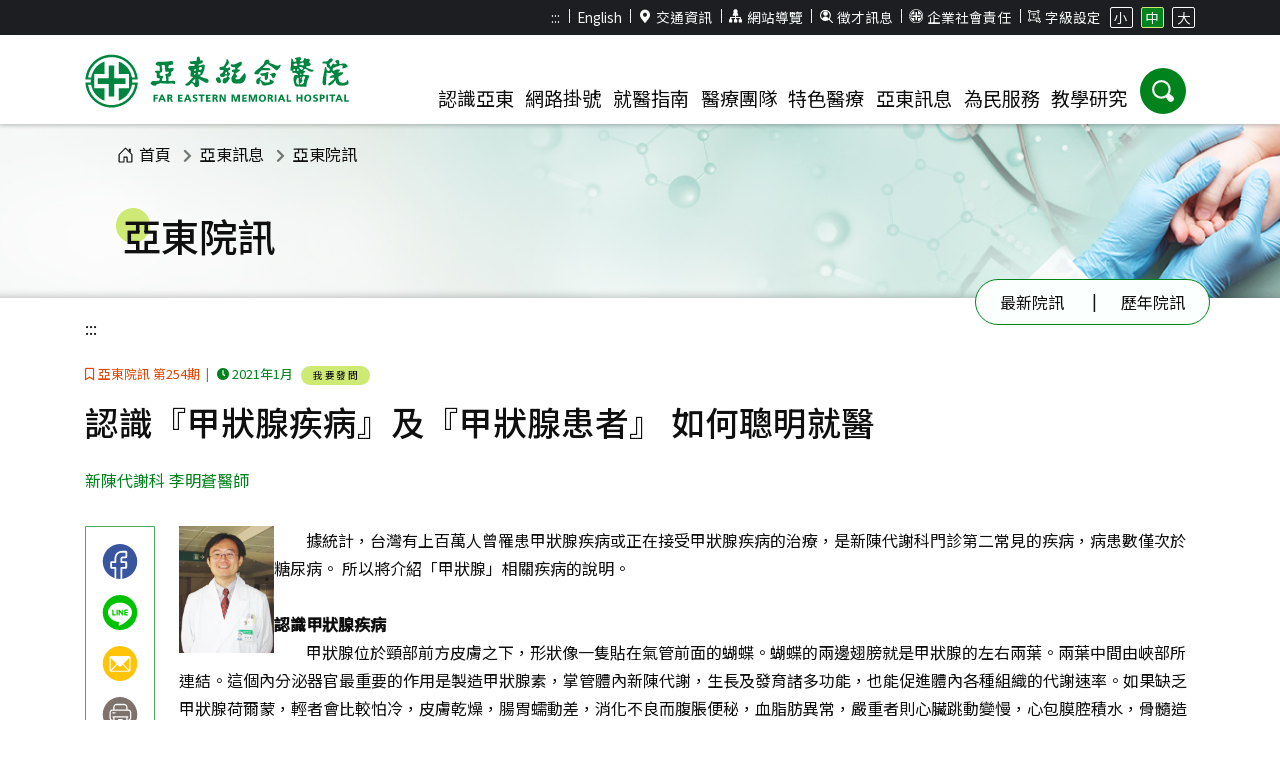

--- FILE ---
content_type: text/html; charset=utf-8
request_url: https://www.femh.org.tw/magazine/viewmag?ID=10046
body_size: 113180
content:



<!DOCTYPE html>

<html lang="zh-Hant-TW">
<head><title>
	亞東紀念醫院 Far Eastern Memorial Hospital
</title><meta name="description" content="醫療財團法人徐元智先生醫藥基金會亞東紀念醫院, Far Eastern Memorial Hospital, 亞東紀念醫院位於新北市板橋區的醫學中心等級的大型綜合醫院。亞東紀念醫院網站提供門診掛號（含看診、抽血、領藥、麻醉諮詢、急診即時資訊等進度查詢）、醫療團隊、尋找醫師、特色醫療中心、VIP香格里拉門診、就醫指南、衛教資訊與用藥須知、最新消息、醫療新聞、活動資訊、國際醫療、教學研究、就醫資料申請、病人安全、醫並共享決策、人才招募等相關資訊。" /><meta name="keywords" content="醫療財團法人徐元智先生醫藥基金會亞東紀念醫院, Far Eastern Memorial Hospital,亞東紀念醫院, 亞東醫院, 亞東, FEMH, 醫學中心,國際醫療" /><meta http-equiv="X-UA-Compatible" content="IE=edge" /><meta charset="UTF-8" /><meta name="viewport" content="width=device-width, initial-scale=1" /><link rel="SHORTCUT ICON" href="../images/Femh.ico" />
    <!-- CSS -->
    <link rel="stylesheet" href="../css/bootstrap.min.css?v=1.0" /><link rel="stylesheet" href="../css/all.min.css?v=1.0" /><link rel="stylesheet" href="../css/slick.css?v=1.0" /><link rel="stylesheet" href="../css/style.css?v=1.3" /><link rel="stylesheet" href="../css/extra.css?v=1.4" />

    <!-- js -->

    <script src="../js/jquery-3.7.1.min.js?v=2.0"></script>
    <script src="../js/popper.min.js?v=1.0"></script>
    <script src="../js/bootstrap.min.js?v=1.0"></script>
    <script src="../js/slick.min.js?v=1.0"></script>
    <script src="../js/script.js?v=1.1"></script>
    <script src="../js/validator.js?v=1.0"></script>
    <script src="../js/extra.js?v=1.1"></script>
    <script src="../js/lazysizes.min.js" async=""></script>
    <script type="text/javascript">
        $(document).ready(function () {
            if ($("h2.page-title").html() != null) {
                $(document).attr("title", "亞東紀念醫院 : " + $("h2.page-title").eq(0).text());
            }
            else {
                $(document).attr("title", "亞東紀念醫院 : 首頁");
            }
        });
    </script>
    <style>
        #footerCollapseBtn .text-close {
            display: none;
        }
    </style>
</head>
<body>
    <form method="post" action="./viewmag?ID=10046" id="form1">
<div class="aspNetHidden">
<input type="hidden" name="__VIEWSTATE" id="__VIEWSTATE" value="cajz2xh20wv8F57YiQuqSEYGHw4LcpNGixGmtF7u7nx0Ub8NKZjRzFq7/L/UAGqxgd5Q3dlkKePiJdpmJaFNz9RLmth5E59K+1PzAbcaJaY=" />
</div>

<div class="aspNetHidden">

	<input type="hidden" name="__VIEWSTATEGENERATOR" id="__VIEWSTATEGENERATOR" value="2D9235F2" />
</div>
        <!-- FB SDK -->
        <div id="fb-root"></div>
        <script async defer crossorigin="anonymous" src="https://connect.facebook.net/zh_TW/sdk.js#xfbml=1&version=v13.0" nonce="zRI2F8eX"></script>

        <header id="header">
            <noscript><span style="font-size: 22px">本網站使用javascript技術開發，請開啟javascript設定</span></noscript>
          
            <div id="header__tool" class="d-none d-lg-block d-xl-block">
                <div class="container">
                    <ul class="text-right">
                        <li><a id="U" accesskey="U" href="#U" title="上側區域">:::</a></li>
                        <li><a href="../MainPage_en/index.aspx" title="English">English</a></li>
                        <li><a href="../visit/visit?Action=22"><i class="icon icon1"></i>交通資訊</a></li>
                        <li><a href="../MainPage/sitemap.aspx"><i class="icon icon2"></i>網站導覽</a></li>
                        
                        <li><a href="../mainpage/femhjob.aspx"><i class="icon icon4"></i>徵才訊息</a></li>
                        <li><a href="https://depart.femh.org.tw/esg" target="_blank" title="(另開新視窗)"><i class="icon icon6"></i>企業社會責任</a></li>
                        <li class="size"><span><i class="icon icon5"></i>字級設定</span>
                            <ul>
                                <li><a href="#" class="btn-size"
                                    role="button"
                                    aria-pressed="false"
                                    data-size="sm">小</a></li>
                                <li><a href="#" class="btn-size active"
                                    role="button"
                                    aria-pressed="true"
                                    data-size="md">中</a></li>
                                <li><a href="#" class="btn-size"
                                    role="button"
                                    aria-pressed="false"
                                    data-size="lg">大</a></li>
                            </ul>
                        </li>
                    </ul>
                </div>
            </div>
            <div id="header__main">
                <div class="container clearfix">
                    <h1 class="float-left"><a href="../mainpage/index.aspx" class="logo" title="亞東醫院">
                        <img src="../images/template/logo_g.svg" alt="亞東醫院"></a></h1>
                    <div class="float-right clearfix">
                        <div class="float-right">
                            <button
                                type="button"
                                class="float-right btn-ham d-block d-lg-none"
                                aria-label="主選單"
                                aria-controls="mainMenu"
                                aria-expanded="false">
                                <span class="sr-only">選單</span>
                            </button>
                        </div>
                        <!-- PC版選單 -->
                        <nav id="menu" class="float-left" aria-label="主選單">
                            <div
                                id="mobileMenuHeader"
                                class="container d-lg-none">
                                <div class="row">
                                    <div class="col-4">
                                        <a
                                            href="/webregs/start.aspx"
                                            class="rounded-circle">
                                            <i class="icon">
                                                <img
                                                    src="../images/icon/quickMenu_icon1.svg"
                                                    alt=""></i>
                                            <p>網路掛號</p>
                                        </a>
                                    </div>
                                    <div class="col-4">
                                        <a
                                            href=""
                                            class="rounded-circle">
                                            <i class="icon">
                                                <img
                                                    src="../images/icon/quickMenu_icon2.svg"
                                                    alt=""></i>
                                            <p>尋找醫師</p>
                                        </a>
                                    </div>
                                    <div class="col-4">
                                        <a
                                            href=""
                                            class="rounded-circle">
                                            <i class="icon">
                                                <img
                                                    src="../images/icon/quickMenu_icon3.svg"
                                                    alt=""></i>
                                            <p>進度查詢</p>
                                        </a>
                                    </div>
                                </div>
                            </div>
                            <div id="mainMenu" aria-hidden="true">
                                <div class="menu-box">
                                    <a class="menu-item" href="#" role="button" aria-expanded="false" aria-controls="menu-aboutus">認識亞東</a>
                                    <div class="dropdown-menu" id="menu-aboutus">
                                        <div class="container">
                                            <div class="row">
                                                <div class="col col-12 col-lg-4 left-block">
                                                    <div class="img d-none d-lg-block">
                                                        <img
                                                            src="../images/pic/menu_image.png"
                                                            alt="認識亞東">
                                                    </div>
                                                    <ul class="row">
                                                        <li class="col-12 col-lg-6">
                                                            <a href="/research/news_op.aspx">急診資訊</a>
                                                            <a href="/pharm/index.aspx">慢箋預約</a>
                                                            <a href="https://www.e-pharm.info/safety/drug-information/femh-formulary" target="_blank" title="藥物查詢(另開新視窗)">藥物查詢</a>
                                                        </li>
                                                        <li class="col-12 col-lg-6">
                                                            <a href="https://depart.femh.org.tw/HMC/" target="_blank" title="健康檢查(另開新視窗)">健康檢查</a>
                                                            <a href="../research/Common_problem.aspx">常見問題</a>
                                                            <a href="../intro/intro.aspx?Action=9">樓層資訊</a>
                                                        </li>
                                                    </ul>
                                                </div>
                                                <div class="col col-12 col-lg-8 right-block">
                                                    <div class="row">
                                                        <div class="col-12 col-lg-3">
                                                            <a href="../intro/intro.aspx?Action=3">醫院簡介</a>
                                                            <a href="../intro/intro.aspx?Action=2">核心專長</a>
                                                            <a href="../intro/intro.aspx?Action=8">宗旨與願景</a>
                                                            <a href="../intro/intro.aspx?Action=5">董事長序</a>
                                                            <a href="../intro/intro.aspx?Action=6">院長序</a>
                                                            <a href="../intro/intro.aspx?Action=7">組織架構</a>
                                                            <a href="../intro/intro.aspx?Action=13">大事記</a>
                                                            <a href="https://sites.google.com/view/femh-referralcenter/%E9%A6%96%E9%A0%81" target="_blank" title="策略聯盟(另開新視窗)">策略聯盟</a>

                                                        </div>
                                                        <div class="col-12 col-lg-3 m-item">
                                                            <a href="#" class="title text-center">亞東年報</a>
                                                            <ul>
                                                                <li><a href="../vcfile/2024年報.pdf" title="最新年報.pdf(另開新視窗)" target="_blank">最新年報</a></li>
                                                                <li><a href="../mainpage/femhyreport.aspx">歷年年報</a></li>
                                                                
                                                            </ul>
                                                        </div>
                                                    </div>
                                                </div>
                                            </div>
                                        </div>
                                    </div>
                                </div>
                                <div class="menu-box">
                                    <a class="menu-item" href="#" role="button" aria-expanded="false" aria-controls="menu-onlineappointment">網路掛號</a>
                                    <div class="dropdown-menu" id="menu-onlineappointment">
                                        <div class="container">
                                            <div class="row">
                                                <div class="col col-12 col-lg-4 left-block">
                                                    <div class="img d-none d-lg-block">
                                                        <img
                                                            src="../images/pic/menu_image.png"
                                                            alt="網路掛號">
                                                    </div>
                                                    <ul class="row">
                                                        <li class="col-12 col-lg-6">
                                                            <a href="../webregs/regcontent.aspx">掛號說明</a>
                                                            <a href="../document/opd_main.aspx" title="門診時刻表(另開新視窗)" target="_blank">門診時刻表</a>
                                                            <a href="../visit/visit?Action=8">停/代診醫師</a>
                                                        </li>
                                                        <li class="col-12 col-lg-6">
                                                            <a href="https://depart.femh.org.tw/HMC/" target="_blank" title="健康檢查(另開新視窗)">健康檢查</a>
                                                            <a href="../research/Common_problem.aspx">常見問題</a>
                                                            <a href="../intro/intro.aspx?Action=9">樓層資訊</a>
                                                        </li>
                                                    </ul>
                                                </div>
                                                <div class="col col-12 col-lg-8 right-block">
                                                    <div class="row">
                                                        <div class="col-12 col-lg-3 m-item">
                                                            <a href="#" class="title text-center">我要掛號</a>
                                                            <ul>
                                                                <li><a href="../webregs/start.aspx">掛號說明</a></li>
                                                                <li><a href="../webregs/fregister.aspx">依部科查詢</a></li>
                                                                <li><a href="../webregs/fregister.aspx?tab=tab2">依症狀查詢</a></li>

                                                                <li><a href="../webregs/fregister.aspx?tab=tab3">依醫師查詢</a></li>
                                                                
                                                            </ul>
                                                        </div>
                                                        <div class="col-12 col-lg-3 m-item">
                                                            <a href="#" class="title text-center">掛號查詢</a>
                                                            <ul>
                                                                <li><a href="../webreg_net/default.aspx">查詢/取消掛號</a></li>
                                                            </ul>
                                                        </div>
                                                        <div class="col-12 col-lg-3 m-item">
                                                            <a href="#" class="title text-center">進度查詢</a>
                                                            <ul>
                                                                <li><a href="../visit/visit.aspx?Action=9">看診進度查詢</a></li>
                                                                <li><a href="../visit/visit.aspx?Action=9&tab=tab2">抽血進度查詢</a></li>
                                                                <li><a href="../visit/visit.aspx?Action=9&tab=tab3">領藥進度查詢</a></li>
                                                                <li><a href="../visit/visit.aspx?Action=9_1&tab=tab4">麻醉諮詢進度查詢</a></li>
                                                            </ul>
                                                        </div>
                                                    </div>
                                                </div>
                                            </div>
                                        </div>
                                    </div>
                                </div>
                                <div class="menu-box">
                                    <a class="menu-item" href="#" role="button" aria-expanded="false" aria-controls="menu-forpatient">就醫指南</a>
                                    <div class="dropdown-menu" id="menu-forpatient">
                                        <div class="container">
                                            <div class="row">
                                                <div class="col col-12 col-lg-4 left-block">
                                                    <div class="img d-none d-lg-block">
                                                        <img
                                                            src="../images/pic/menu_image.png"
                                                            alt="就醫指南">
                                                    </div>
                                                    <ul class="row">
                                                        <li class="col-12 col-lg-6">
                                                            <a href="/research/news_op.aspx">急診資訊</a>
                                                            <a href="/pharm/index.aspx">慢箋預約</a>
                                                            <a href="https://www.e-pharm.info/safety/drug-information/femh-formulary" target="_blank" title="藥物查詢(另開新視窗)">藥物查詢</a>
                                                        </li>
                                                        <li class="col-12 col-lg-6">
                                                            <a href="https://depart.femh.org.tw/HMC/" target="_blank" title="健康檢查(另開新視窗)">健康檢查</a>
                                                            <a href="../research/Common_problem.aspx">常見問題</a>
                                                            <a href="../intro/intro.aspx?Action=9">樓層資訊</a>
                                                        </li>
                                                    </ul>
                                                </div>
                                                <div class="col col-12 col-lg-8 right-block">
                                                    <div class="row">
                                                        <div class="col-12 col-lg-3 m-item">
                                                            <a href="#" class="title text-center">門診就醫</a>
                                                            <ul>
                                                                <li><a href="../document/opd_main.aspx" title="門診時刻表.pdf(另開新視窗)" target="_blank">門診時刻表</a></li>
                                                                <li><a href="../visit/visit.aspx?Action=1">門診就醫流程</a></li>
                                                                <li><a href="../visit/visit.aspx?Action=2">收費標準及方式</a></li>
                                                                <li><a href="../visit/visit.aspx?Action=3">門診就醫須知</a></li>
                                                                <li><a href="../visit/visit.aspx?Action=8">停／代診醫師</a></li>
                                                                <li><a href="../visit/visit.aspx?Action=5">颱風特別門診</a></li>
                                                            </ul>
                                                        </div>
                                                        <div class="col-12 col-lg-3 m-item">
                                                            <a href="#" class="title text-center">特色門診</a>
                                                            <ul>
                                                                <li><a href="../visit/visit.aspx?Action=10">特色門診</a></li>
                                                                <li><a href="../visit/visit.aspx?Action=11">整合門診</a></li>
                                                                <li><a href="https://sites.google.com/view/femhcdc/%E6%9C%8D%E5%8B%99%E5%85%A7%E5%AE%B9/%E8%81%AF%E5%90%88%E8%A9%95%E4%BC%B0?authuser=0" target="_blank" title="早療聯合評估門診(另開新視窗)">早療聯合評估門診</a></li>
                                                                <li><a href="https://sites.google.com/view/femh08a/%E9%A0%90%E7%AB%8B%E9%86%AB%E7%99%82%E7%85%A7%E8%AD%B7%E8%AB%AE%E5%95%86?authuser=0" target="_blank" title="預立醫療照護諮商門診(另開新視窗)">預立醫療照護諮商門診</a></li>
                                                            </ul>
                                                        </div>
                                                        <div class="col-12 col-lg-3 m-item">
                                                            <a href="#" class="title text-center">住院就醫</a>
                                                            <ul>
                                                                <li><a href="../visit/femhOpErBed.aspx">健保病床公告</a></li>
                                                                <li><a href="../visit/visit.aspx?Action=15">住院流程</a></li>
                                                                <li><a href="../visit/visit.aspx?Action=14">病房介紹及收費標準</a></li>
                                                                <li><a href="../visit/visit.aspx?Action=16">住院膳食收費</a></li>
                                                                <li><a href="../visit/visit.aspx?Action=17">住院須知</a></li>
                                                            </ul>
                                                        </div>
                                                        <div class="col-12 col-lg-3 m-item">
                                                            <a href="#" class="title text-center">出院</a>
                                                            <ul>
                                                                <li><a href="../visit/visit.aspx?Action=21">出院及轉院流程</a></li>
                                                                <li><a href="https://sites.google.com/view/dischargeplanning/%E9%A6%96%E9%A0%81" target="_blank" title="出院準備暨長期照護(另開新視窗)">出院準備暨長期照護</a></li>
                                                            </ul>
                                                        </div>
                                                        <div class="col-12 col-lg-3 m-item">
                                                            <a href="#" class="title text-center">轉診</a>
                                                            <ul>
                                                                <li><a href="../webregs/HClinicLogin.aspx">轉診院所預約掛號</a></li>
                                                                <li><a href="../visit/visit.aspx?Action=31#cut1">轉診報到流程</a></li>
                                                                <li><a href="../visit/visit.aspx?Action=31#cut2">轉診掛號流程</a></li>
                                                                <li><a href="../visit/visit.aspx?Action=31#cut3">轉診費用優待</a></li>
                                                            </ul>
                                                        </div>
                                                        <div class="col-12 col-lg-3 m-item">
                                                            <a href="#" class="title text-center">就醫資料申請</a>
                                                            <ul>
                                                                <li><a href="../visit/visit.aspx?Action=19_1">文件申辦注意事項</a></li>
                                                                <li><a href="../visit/visit.aspx?Action=19_2">文件申請相關辦法</a></li>
                                                                <li><a href="../visit/visit.aspx?Action=19">申請程序及費用說明</a></li>
                                                                <li><a href="../visit/visit.aspx?Action=32">身心障礙鑑定流程</a></li>
                                                                <li><a href="https://volunteer.femh.org.tw/websocialsearch/People/Menu?Length=0" target="_blank" title="身障及外籍移工寄送進度查詢(另開新視窗)">身障及外籍移工寄送進度查詢</a></li>
                                                            </ul>
                                                        </div>
                                                        <div class="col-12 col-lg-3 m-item">
                                                            <a href="#" class="title text-center">交通資訊</a>
                                                            <ul>
                                                                <li><a href="../visit/visit.aspx?Action=22">來院交通</a></li>
                                                                <li><a href="../visit/visit.aspx?Action=27">免費接駁車服務</a></li>
                                                                <li><a href="../visit/visit.aspx?Action=28">停車服務</a></li>
                                                                <li><a href="../visit/visit.aspx?Action=30">停車優惠說明</a></li>
                                                            </ul>
                                                        </div>
                                                        
                                                    </div>
                                                </div>
                                            </div>
                                        </div>
                                    </div>
                                </div>
                                <div class="menu-box">
                                    <a class="menu-item" href="#" role="button" aria-expanded="false" aria-controls="menu-finddoctors">醫療團隊</a>
                                    <div class="dropdown-menu" id="menu-finddoctors">
                                        <div class="container">
                                            <div class="row">
                                                <div class="col col-12 col-lg-4 left-block">
                                                    <div class="img d-none d-lg-block">
                                                        <img
                                                            src="../images/pic/menu_image.png"
                                                            alt="醫療團隊">
                                                    </div>
                                                    <ul class="row">
                                                        <li class="col-12 col-lg-6">
                                                            <a href="/research/news_op.aspx">急診資訊</a>
                                                            <a href="/pharm/index.aspx">慢箋預約</a>
                                                            <a href="https://www.e-pharm.info/safety/drug-information/femh-formulary" target="_blank" title="藥物查詢(另開新視窗)">藥物查詢</a>
                                                        </li>
                                                        <li class="col-12 col-lg-6">
                                                            <a href="https://depart.femh.org.tw/HMC/" target="_blank" title="健康檢查(另開新視窗)">健康檢查</a>
                                                            <a href="../research/Common_problem.aspx">常見問題</a>
                                                            <a href="../intro/intro.aspx?Action=9">樓層資訊</a>
                                                        </li>
                                                    </ul>
                                                </div>
                                                <div class="col col-12 col-lg-8 right-block">
                                                    <div class="row">
                                                        <div class="col-12 col-lg-3">
                                                            <a href="../section/section1.aspx">科部介紹</a>
                                                            <a href="../doctor/doctor.aspx">醫師介紹</a>
                                                            <a href="../section/secwhich.aspx">我要看哪一科</a>
                                                        </div>
                                                    </div>
                                                </div>
                                            </div>
                                        </div>
                                    </div>
                                </div>
                                <div class="menu-box">
                                    <a class="menu-item" href="#" role="button" aria-expanded="false" aria-controls="menu-sp">特色醫療</a>
                                    <div class="dropdown-menu" id="menu-sp">
                                        <div class="container">
                                            <div class="row">
                                                <div class="col col-12 col-lg-4 left-block">
                                                    <div class="img d-none d-lg-block">
                                                        <img
                                                            src="../images/pic/menu_image.png"
                                                            alt="特色醫療">
                                                    </div>
                                                    <ul class="row">
                                                        <li class="col-12 col-lg-6">
                                                            <a href="/research/news_op.aspx">急診資訊</a>
                                                            <a href="/pharm/index.aspx">慢箋預約</a>
                                                            <a href="https://www.e-pharm.info/safety/drug-information/femh-formulary" target="_blank" title="藥物查詢(另開新視窗)">藥物查詢</a>
                                                        </li>
                                                        <li class="col-12 col-lg-6">
                                                            <a href="https://depart.femh.org.tw/HMC/" target="_blank" title="健康檢查(另開新視窗)">健康檢查</a>
                                                            <a href="../research/Common_problem.aspx">常見問題</a>
                                                            <a href="../intro/intro.aspx?Action=9">樓層資訊</a>
                                                        </li>
                                                    </ul>
                                                </div>
                                                <div class="col col-12 col-lg-8 right-block">
                                                    <div class="row">
                                                        <div class="col-12 col-lg-4">
                                                            <a href="https://ips0271.wixsite.com/ipschn" target="_blank" title="國際醫療中心(另開新視窗)">國際醫療中心</a>
                                                            <a href="https://sites.google.com/view/femhcha/" target="_blank" title="形體美容醫學中心(另開新視窗)">形體美容醫學中心</a>
                                                            <a href="https://sites.google.com/view/femhchafit/%E9%A6%96%E9%A0%81" target="_blank" title="亞東體雕減重團隊(另開新視窗)">亞東體雕減重團隊</a>
                                                            <a href="https://depart.femh.org.tw/HMC/" target="_blank" title="健康管理中心(另開新視窗)">健康管理中心</a>
                                                            <a href="https://sites.google.com/view/femhcacencer" target="_blank" title="癌症防治中心(另開新視窗)">癌症防治中心</a>
                                                            <a href="https://sites.google.com/view/femhcdc" target="_blank" title="兒童發展中心(另開新視窗)">兒童發展中心</a>
                                                            <a href="https://sites.google.com/view/femh-da-vinci-surgery-system/%E9%A6%96%E9%A0%81" target="_blank" title="達文西手術(另開新視窗)">達文西手術</a>
                                                        </div>
                                                        <div class="col-12 col-lg-4">
                                                            <a href="https://sites.google.com/view/femh-hemophilia-center" target="_blank" title="血友病中心(另開新視窗)">血友病中心</a>
                                                            <a href="https://depart.femh.org.tw/dec/" target="_blank" title="乾眼症中心(另開新視窗)">乾眼症中心</a>
                                                            <a href="../section/Secbrief?CID=0299">高壓氧中心</a>
                                                            <a href="http://www.voicedoctor.tw/" target="_blank" title="嗓音治療中心(另開新視窗)">嗓音治療中心</a>
                                                            <a href="https://sites.google.com/view/femhneurology/%E5%A4%B1%E6%99%BA%E4%B8%AD%E5%BF%83?authuser=0" target="_blank" title="失智中心(另開新視窗)">失智中心</a>
                                                            <a href="https://sites.google.com/view/reproductive-and-infertility/%E9%A6%96%E9%A0%81" target="_blank" title="生殖醫學中心(另開新視窗)">生殖醫學中心</a>
                                                            <a href="https://femh-sleep-center.my.canva.site/webportal" target="_blank" title="睡眠中心(另開新視窗)">睡眠中心</a>
                                                            
                                                        </div>
                                                        <div class="col-12 col-lg-4 m-item">
                                                            <a href="#" class="title text-center">心臟血管醫學中心</a>
                                                            <ul>
                                                                <li><a href="https://www.roboticsurg.com/tw/index.php" target="_blank" title="心臟血管外科(另開新視窗)">心臟血管外科</a></li>
                                                                <li><a href="https://www.femhcv.com.tw/" target="_blank" title="心臟血管內科(另開新視窗)">心臟血管內科</a></li>
                                                            </ul>
                                                        </div>
                                                    </div>
                                                </div>
                                            </div>
                                        </div>
                                    </div>
                                </div>
                                <div class="menu-box">
                                    <a class="menu-item" href="#" role="button" aria-expanded="false" aria-controls="menu-femhnews">亞東訊息</a>
                                    <div class="dropdown-menu" id="menu-femhnews">
                                        <div class="container">
                                            <div class="row">
                                                <div class="col col-12 col-lg-4 left-block">
                                                    <div class="img">
                                                        <img
                                                            src="../images/pic/menu_image.png"
                                                            alt="亞東訊息">
                                                    </div>
                                                    <ul class="row">
                                                        <li class="col-12 col-lg-6">
                                                            <a href="/research/news_op.aspx">急診資訊</a>
                                                            <a href="/pharm/index.aspx">慢箋預約</a>
                                                            <a href="https://www.e-pharm.info/safety/drug-information/femh-formulary" target="_blank" title="藥物查詢(另開新視窗)">藥物查詢</a>
                                                            <a href="/research/news_detail?NewsNo=16371&Class=0" title="休診公告">休診公告</a>
                                                            <a href="/research/news_detail?NewsNo=14890&Class=0">工程招商公告</a>
                                                        </li>
                                                        <li class="col-12 col-lg-6">
                                                            <a href="https://depart.femh.org.tw/HMC/" target="_blank" title="健康檢查(另開新視窗)">健康檢查</a>
                                                            <a href="../research/Common_problem.aspx">常見問題</a>
                                                            <a href="../intro/intro.aspx?Action=9">樓層資訊</a>
                                                            <a href="https://depart.femh.org.tw/qmc_ex/untitled_110.htm" target="_blank" title="聰明就醫(另開新視窗)">聰明就醫</a>
                                                            <a href="../mainpage/femhjob.aspx">徵才訊息</a>
                                                        </li>
                                                    </ul>
                                                </div>
                                                <div class="col col-12 col-lg-8 right-block">
                                                    <div class="row">
                                                        <div class="col-12 col-lg-3 m-item">
                                                            <a href="#" class="title text-center">院務消息</a>
                                                            <ul>
                                                                <li><a href="../research/news?class=0">最新消息</a></li>
                                                                <li><a href="../research/news?class=1">醫療新聞</a></li>
                                                                
                                                            </ul>
                                                        </div>
                                                        <div class="col-12 col-lg-3 m-item">
                                                            <a href="#" class="title text-center">衛教園地</a>
                                                            <ul>
                                                                <li><a href="../healthedu/healthedu.aspx?Action=5">各科衛教</a></li>
                                                                <li><a href="../healthedu/healthedu.aspx?Action=4">國際旅遊醫學</a></li>
                                                                
                                                                <li><a href="../healthedu/healthedu.aspx?Action=6">衛教單張及指導包</a></li>
                                                                <li><a href="../healthedu/healthedu.aspx?Action=11">就醫提問單</a></li>
                                                                <li><a href="../healthedu/healthedu.aspx?Action=7">友善連結</a></li>
                                                            </ul>
                                                        </div>
                                                        <div class="col-12 col-lg-3 m-item">
                                                            <a href="#" class="title text-center">影音專區</a>
                                                            <ul>
                                                                <li><a href="../healthedu/healthedu.aspx?Action=8&stype=0">衛教影片</a></li>
                                                                <li><a href="../healthedu/healthedu.aspx?Action=8&stype=1">特色醫療</a></li>
                                                                
                                                                <li><a href="../healthedu/healthedu.aspx?Action=8&stype=3">媒體專訪</a></li>
                                                                <li><a href="../healthedu/healthedu.aspx?Action=12">亞東 Podcast</a></li>
                                                            </ul>
                                                        </div>
                                                        <div class="col-12 col-lg-3 m-item">
                                                            <a href="#" class="title text-center">亞東院訊</a>
                                                            <ul>
                                                                <li><a href="../magazine/magazine.aspx">最新院訊</a></li>
                                                                <li><a href="../magazine/magazine_list.aspx">歷年院訊</a></li>
                                                            </ul>
                                                        </div>
                                                        <div class="col-12 col-lg-3 m-item">
                                                            <a href="#" class="title text-center">活動訊息</a>
                                                            <ul>
                                                                <li><a href="https://www.femh.org.tw:9012/M_Class/Mainpages/Default.aspx" target="_blank" title="活動報名(另開新視窗)">活動報名</a></li>
                                                            </ul>
                                                        </div>
                                                        <div class="col-12 col-lg-3 m-item">
                                                            <a href="#" class="title text-center">感謝園地</a>
                                                            <ul>
                                                                
                                                                <li><a href="../magazine/viewcvg.aspx">感謝園地</a></li>
                                                            </ul>
                                                        </div>
                                                        <div class="col-12 col-lg-3 m-item">
                                                            <a href="#" class="title text-center">病人安全</a>
                                                            <ul>
                                                                <li><a href="https://depart.femh.org.tw/qmc_ex/untitled_2.htm" target="_blank" title="安全就醫小叮嚀(另開新視窗)">安全就醫小叮嚀</a></li>
                                                                <li><a href="https://depart.femh.org.tw/qmc_ex/untitled_5.htm" target="_blank" title="病人安全目標(另開新視窗)">病人安全目標</a></li>
                                                                <li><a href="../research/Psafety.aspx?Action=4">病人權利宣言</a></li>
                                                                <li><a href="https://depart.femh.org.tw/qmc_ex/untitled_4.htm" target="_blank" title="病人安全月(另開新視窗)">病人安全月</a></li>
                                                            </ul>
                                                        </div>
                                                        <div class="col-12 col-lg-3 m-item">
                                                            <a href="#" class="title text-center">醫病共享決策</a>
                                                            <ul>
                                                                <li><a href="https://femhsdm.wordpress.com/%e9%86%ab%e7%97%85%e5%85%b1%e4%ba%ab%e6%b1%ba%e7%ad%96/" target="_blank" title="決策緣起與推動(另開新視窗)">決策緣起與推動</a></li>
                                                                <li><a href="https://femhsdm.wordpress.com/pdas/" target="_blank" title="決策輔助工具 (PDA)(另開新視窗)">決策輔助工具 (PDA)</a></li>
                                                                <li><a href="https://femhsdm.wordpress.com/%e6%bb%bf%e6%84%8f%e5%ba%a6%e8%aa%bf%e6%9f%a5/" target="_blank" title="滿意度調查(另開新視窗)">滿意度調查</a></li>
                                                            </ul>
                                                        </div>
                                                    </div>
                                                </div>
                                            </div>
                                        </div>
                                    </div>
                                </div>
                                <div class="menu-box">
                                    <a class="menu-item" href="#" role="button" aria-expanded="false" aria-controls="menu-contactus">為民服務</a>
                                    <div class="dropdown-menu" id="menu-contactus">
                                        <div class="container">
                                            <div class="row">
                                                <div class="col col-12 col-lg-4 left-block">
                                                    <div class="img d-none d-lg-block">
                                                        <img
                                                            src="../images/pic/menu_image.png"
                                                            alt="為民服務">
                                                    </div>
                                                    <ul class="row">
                                                        <li class="col-12 col-lg-6">
                                                            <a href="/research/news_op.aspx">急診資訊</a>
                                                            <a href="/pharm/index.aspx">慢箋預約</a>
                                                            <a href="https://www.e-pharm.info/safety/drug-information/femh-formulary" target="_blank" title="藥物查詢(另開新視窗)">藥物查詢</a>
                                                        </li>
                                                        <li class="col-12 col-lg-6">
                                                            <a href="https://depart.femh.org.tw/HMC/" target="_blank" title="健康檢查(另開新視窗)">健康檢查</a>
                                                            <a href="../research/Common_problem.aspx">常見問題</a>
                                                            <a href="../intro/intro.aspx?Action=9">樓層資訊</a>
                                                        </li>
                                                    </ul>
                                                </div>
                                                <div class="col col-12 col-lg-8 right-block">
                                                    <div class="row">
                                                        <div class="col-12 col-lg-3">
                                                            <a href="https://sites.google.com/view/femh18200/%E9%A6%96%E9%A0%81" title="社區健康(另開新視窗)">社區健康</a>
                                                            <a href="../mainpage/healthPN.aspx?tab=tab5">健康促進</a>
                                                            <a href="https://www.femh.org.tw/mainpage/healthPN?tab=tab2" title="禁菸宣導">禁菸宣導</a>
                                                            <a href="https://opo311.wixsite.com/mysite" title="器官捐贈(另開新視窗)">器官捐贈</a>
                                                            <a href="https://sites.google.com/view/femh08a" title="安寧醫療(另開新視窗)">安寧醫療</a>
                                                            <a href="../healthedu/healthedu.aspx?Action=9">社福資源訊息</a>
                                                            <a href="https://sites.google.com/view/femhneurology/%E5%A4%B1%E6%99%BA%E4%B8%AD%E5%BF%83?authuser=0" title="失智共同照護中心(另開新視窗)">失智共同照護中心</a>
                                                            <a href="https://sites.google.com/view/femhethics/%E9%A6%96%E9%A0%81" title="醫學倫理委員會(另開新視窗)">醫學倫理委員會</a>
                                                            <a href="../research/news_detail.aspx?NewsNo=16138&Class=0">通譯人才資訊公告</a>
                                                        </div>
                                                        <div class="col-12 col-lg-3 m-item">
                                                            <a href="../consult/consult.aspx" class="title text-center">服務諮詢</a>
                                                            <ul>
                                                                <li><a href="../consult/consult.aspx">問題諮詢</a></li>
                                                                <li><a href="../consult/consult.aspx?Action=6">視訊諮詢</a></li>
                                                                <li><a href="../mainpage/contact.aspx">聯絡方式</a></li>
                                                                <li><a href="mailto:femh10000@mail.femh.org.tw">院長信箱</a></li>
                                                                <li><a href="../Q_naire/conta.aspx">顧客意見反映信箱</a></li>
                                                                <li><a href="../Q_naire/questionnaire.aspx">顧客就醫經驗調查</a></li>
                                                                <li><a href="https://www.femh.org.tw:9011/publicrepairsys/Home/HisLogin?id=other" title="亞東1999通報專區(另開新視窗)" target="_blank">亞東1999通報專區</a></li>
                                                            </ul>
                                                        </div>
                                                    </div>
                                                </div>
                                            </div>
                                        </div>
                                    </div>
                                </div>
                                <div class="menu-box">
                                    <a class="menu-item" href="#" role="button" aria-expanded="false" aria-controls="menu-tech">教學研究</a>
                                    <div class="dropdown-menu" id="menu-tech">
                                        <div class="container">
                                            <div class="row">
                                                <div class="col col-12 col-lg-4 left-block">
                                                    <div class="img d-none d-lg-block">
                                                        <img
                                                            src="../images/pic/menu_image.png"
                                                            alt="教學研究">
                                                    </div>
                                                    <ul class="row">
                                                        <li class="col-12 col-lg-6">
                                                            <a href="/research/news_op.aspx">急診資訊</a>
                                                            <a href="/pharm/index.aspx">慢箋預約</a>
                                                            <a href="https://www.e-pharm.info/safety/drug-information/femh-formulary" target="_blank" title="藥物查詢(另開新視窗)">藥物查詢</a>
                                                        </li>
                                                        <li class="col-12 col-lg-6">
                                                            <a href="https://depart.femh.org.tw/HMC/" target="_blank" title="健康檢查(另開新視窗)">健康檢查</a>
                                                            <a href="../research/Common_problem.aspx">常見問題</a>
                                                            <a href="../intro/intro.aspx?Action=9">樓層資訊</a>
                                                            <a href="https://sites.google.com/view/femh-library/" target="_blank" title="圖書館(另開新視窗)">圖書館</a>
                                                        </li>
                                                    </ul>
                                                </div>
                                                <div class="col col-12 col-lg-8 right-block">
                                                    <div class="row">
                                                        <div class="col-12 col-lg-4">
                                                            <a href="https://www.femh-irb.org/" target="_blank" title="人體試驗審議委員會(另開新視窗)">人體試驗審議委員會</a>
                                                            <a href="https://depart.femh.org.tw/biolab/News.aspx?f=Home." target="_blank" title="人體生物資料庫(另開新視窗)">人體生物資料庫</a>
                                                            <a href="https://www.femh-hrpc.tw/" target="_blank" title="受試者保護中心(另開新視窗)">受試者保護中心</a>
                                                            <a href="https://sites.google.com/view/femh-ctc/" target="_blank" title="臨床試驗中心(另開新視窗)">臨床試驗中心</a>
                                                            <a href="https://sites.google.com/view/femh-library/" target="_blank" title="圖書館(另開新視窗)">圖書館</a>
                                                            
                                                            <a href="https://sites.google.com/view/femhccvai/news?authuser=0" target="_blank" title="AI取證驗證中心(另開新視窗)">AI取證驗證中心</a>
                                                        </div>
                                                        <div class="col-12 col-lg-3 m-item">
                                                            <a href="#" class="title text-center">醫學教育</a>
                                                            <ul>
                                                                <li><a href="../MainPage/education.aspx">教學培訓</a></li>
                                                                <li><a href="../MainPage/education.aspx#cut1">教學資源</a></li>
                                                                <li><a href="https://depart.femh.org.tw/meded/femh-edu-web/" target="_blank" title="教學部官網(另開新視窗)">教學部官網</a></li>
                                                            </ul>
                                                        </div>
                                                        <div class="col-12 col-lg-3 m-item">
                                                            <a href="#" class="title text-center">研究發展</a>
                                                            <ul>
                                                                <li><a href="https://depart.femh.org.tw/medresearch/" target="_blank" title="(另開新視窗)">醫學研究部</a></li>
                                                                <li><a href="https://depart.femh.org.tw/medresearch/Consult.html" target="_blank" title="(另開新視窗)">研究資源</a></li>
                                                                <li><a href="https://sites.google.com/view/femhrd/%E9%A6%96%E9%A0%81?authuser=0" target="_blank" title="(另開新視窗)">研究計畫</a></li>
                                                                <li><a href="https://depart.femh.org.tw/medresearch/ai.html" target="_blank" title="(另開新視窗)">人工智慧</a></li>
                                                                <li><a href="https://depart.femh.org.tw/medresearch/celltherapy.html" target="_blank" title="(另開新視窗)">細胞治療</a></li>
                                                                <li><a href="https://sites.google.com/view/femhpatents/%E9%A6%96%E9%A0%81" target="_blank" title="(另開新視窗)">專利技轉</a></li>

                                                            </ul>
                                                        </div>
                                                    </div>
                                                </div>
                                            </div>
                                        </div>
                                    </div>
                                </div>
                            </div>
                            <div id="mobileMenuFooter">
                                <div class="container d-lg-none">
                                    <ul class="row">
                                        <li class="col-6"><a href="../visit/visit.aspx?Action=22"><i class="icon">
                                            <img
                                                src="../images/template/top_icon1.svg"
                                                alt=""></i>交通資訊</a></li>
                                        <li class="col-6"><a href=""><i class="icon">
                                            <img
                                                src="../images/template/top_icon2.svg"
                                                alt=""></i>網站導覽</a></li>
                                        <li class="col-6 lang dropdown">
                                            <a
                                                class="dropdown-toggle"
                                                href="#"
                                                role="button"
                                                id="dropdownLang"
                                                data-toggle="dropdown"
                                                aria-haspopup="true"
                                                aria-expanded="false"><i class="icon">
                                                    <img
                                                        src="../images/template/top_icon3.svg"
                                                        alt="語系"></i>繁中</a>
                                            <ul
                                                class="dropdown-menu"
                                                aria-labelledby="dropdownLang">
                                                <li><a
                                                    class="dropdown-item"
                                                    href="../mainpage/index.aspx">繁中</a></li>
                                                <li><a
                                                    class="dropdown-item"
                                                    href="../MainPage_en/index.aspx">英文</a></li>
                                            </ul>
                                        </li>
                                        <li class="col-6"><a href="../mainpage/femhjob.aspx"><i class="icon">
                                            <img
                                                src="../images/template/top_icon4.svg"
                                                alt="網站導覽"></i>徵才訊息</a></li>
                                        <li class="col-6"><a href="https://depart.femh.org.tw/esg" target="_blank" title="(另開新視窗)"><i class="icon">
                                            <img
                                                src="../images/template/top_icon4.svg"
                                                alt="網站導覽"></i>企業社會責任</a></li>
                                        <li class="col-12">
                                            <div class="size">
                                                <span><i class="icon">
                                                    <img
                                                        src="../images/template/top_icon5.svg"
                                                        alt="網站導覽"></i>字級設定</span>
                                                <ul>
                                                  
                                                    <li><a href="#" class="btn-size"
                                                        role="button"
                                                        aria-pressed="false"
                                                        data-size="sm">小</a></li>
                                                    <li><a href="#" class="btn-size active"
                                                        role="button"
                                                        aria-pressed="true"
                                                        data-size="md">中</a></li>
                                                    <li><a href="#" class="btn-size"
                                                        role="button"
                                                        aria-pressed="false"
                                                        data-size="lg">大</a></li>
                                                </ul>
                                            </div>
                                        </li>
                                    </ul>
                                </div>
                            </div>
                        </nav>


                        <div class="float-right dropdown search-dropdown">
                            <a accesskey="N" href="#N" class="btn btn-search float-right" role="button" id="dropdownSearch" data-toggle="dropdown" aria-haspopup="true" aria-expanded="false" title="網站搜尋"><span class="sr-only">搜尋</span></a>
                            <div class="dropdown-menu" aria-labelledby="dropdownSearch">
                                <div class="container">
                                    <div class="input-group">
                                        <label for="inputSearch" class="d-none">搜尋</label>
                                        <input type="text" class="form-control border-0" placeholder="請在此輸入關鍵字並點擊「搜尋」按鈕..." aria-label="請在此輸入關鍵字並點擊「搜尋」按鈕..." aria-describedby="btnSearch" id="Searchtxt" name="Searchtxt">
                                        <div class="input-group-append">
                                            <button class="btn" type="submit" id="btnSearch" onclick="SearchtoPage(this.form)"><i class="icon"></i>搜尋</button>
                                            <script language="javascript">

                                                function SearchtoPage(fObj) {
                                                    window.open("https://www.google.com/search?ie=UTF-8&oe=UTF-8&domains=https://www.femh.org.tw&sitesearch=https://www.femh.org.tw&q=" + encodeURI(document.all.Searchtxt.value), "newwindow");
                                                }

                                            </script>
                                        </div>
                                    </div>
                                    
                                </div>
                            </div>
                        </div>
                    </div>
                </div>
            </div>
            <div class="mask"></div>
        </header>
        <div id="container">

            
     <script src="https://challenges.cloudflare.com/turnstile/v0/api.js" async defer></script>
    <section
        id="page__banner"
        style="background-image: url(../images/pic/news/banner_news.png);"
        class="d-print-none">
        <div class="container">
            <ul class="breadcrumbs">
                <li><a href="../mainpage/index.aspx">
                    <i class="icon">
                        <img src="../images/icon/icon_home.svg" alt=""></i>首頁</a></li>

                <li><a href="#">亞東訊息</a></li>
                <li><a href="../magazine/magazine_list.aspx">亞東院訊</a></li>

            </ul>

            <h2 class="page-title">亞東院訊</h2>

        </div>
    </section>
    <section id="page__content">
        <div class="container">
            <div class="row">
                <div class="col-12">
                    <div id="page__main" class="about__main">
                        <div class="brick-box">
                            <a id="C" accesskey="C" href="#C" title="主要內容區域">:::</a>
                        </div>
                        <ul class="link-group rounded-pill">
                            <li><a href="../magazine/magazine.aspx">最新院訊</a></li>
                            <li><a href="../magazine/magazine_list.aspx">歷年院訊</a></li>
                        </ul>
                        <ul class="top">
                           
                            <li class="item color-r line"><i class="far fa-bookmark"></i>亞東院訊 第254期</li>
                            <li class="date color-g item"><i class="fas fa-clock"></i>2021年1月</li>
                            <li class='item'><div class='tag badge badge-pill'><a href='/consult/consult?Action=3&PID=10046'>我要發問</a></div></li>
                        </ul>
                        <h3 class="title">認識『甲狀腺疾病』及『甲狀腺患者』  如何聰明就醫</h3>
                        <div class="color-g">新陳代謝科  李明蒼醫師    &nbsp;
                    </div>
                        <div class="content">
                            <div class="content-box d-flex">
                                <div class="share-content">
                                    <ul class="share-box d-print-none">
                                        <li><a href="https://www.facebook.com/sharer.php?u=https://www.femh.org.tw/magazine/viewmag?ID=10046" class="btnFb" title="(另開新視窗)" target="_blank" rel="noopener noreferrer nofollow">
                                            <img src="../images/icon/share_facebook.svg" alt="Facebook分享"></a></li>
                                        <li><a href="http://line.naver.jp/R/msg/text/?https://www.femh.org.tw/magazine/viewmag?ID=10046" class="btnLine">
                                            <img src="../images/icon/share_line.svg" alt="Line分享"></a></li>
                                        <li><a href="" class="btnMail">
                                            <img src="../images/icon/share_mail.svg" alt="mail分享"></a></li>
                                        <li><a href="" class="btnPrint">
                                            <img src="../images/icon/share_print.svg" alt="列印"></a></li>
                                    </ul>
                                </div>
                                <div class="right-box">
                                    
                                    <div class="image-container" id="textToRead">
                                        <P><IMG alt='認識『甲狀腺疾病』及『甲狀腺患者』  如何聰明就醫(相關圖片)'  style='HEIGHT: 127px; WIDTH: 95px' border=0 align=left src='https://www.femh.org.tw/epaperadmin/images/20210104033228_DSC02111-2.jpg' width=145 height=190>       <span size=5> 據</span>統計，台灣有上百萬人曾罹患甲狀腺疾病或正在接受甲狀腺疾病的治療，是新陳代謝科門診第二常見的疾病，病患數僅次於糖尿病。 所以將介紹「甲狀腺」相關疾病的說明。<BR>     <BR><span color=#0000ff><STRONG>認識甲狀腺疾病<BR></STRONG></span>        甲狀腺位於頸部前方皮膚之下，形狀像一隻貼在氣管前面的蝴蝶。蝴蝶的兩邊翅膀就是甲狀腺的左右兩葉。兩葉中間由峽部所連結。這個內分泌器官最重要的作用是製造甲狀腺素，掌管體內新陳代謝，生長及發育諸多功能，也能促進體內各種組織的代謝速率。如果缺乏甲狀腺荷爾蒙，輕者會比較怕冷，皮膚乾燥，腸胃蠕動差，消化不良而腹脹便秘，血脂肪異常，嚴重者則心臟跳動變慢，心包膜腔積水，骨髓造血機能降低，最終造成黏液水腫性昏迷而死亡。如果發生在小孩則是生長遲緩，長不高，智力低下，是謂「呆小症」。</P>
<P>        脖子粗大時，病患多半知道要去內分泌科門診求治。但是，甲狀腺有問題脖子一定會腫大嗎？脖子只有大一邊，是不是甲狀腺的問題？甲狀腺疾病的分類複雜，但甲狀腺腫大也並不一定就是病態。例如在正常生理情況下，如青春期或懷孕，也可能發生甲狀腺腫大的情形。因此，了解各種甲狀腺疾病的定義是很重要的。<BR>     <BR><span color=#0000ff><STRONG>常見的甲狀腺疾病分類<BR></STRONG></span><span color=#800080>* 甲狀腺功能異常</span>：（1）製造過多的甲狀腺激素：甲狀腺機能亢進（2）缺乏甲狀腺激素或減產：甲狀腺機能低下<BR><span color=#800080>* 甲狀腺形態異常</span>：（1）單一結節（2）多發性結節（3）瀰漫性甲狀腺腫；結節可以是良性，也可以是惡性的，故依結節內容又可分（1）甲狀腺囊腫（2）甲狀腺腺瘤（3）甲狀腺癌 <BR><span color=#800080>* 同時合併形態異常及功能異常</span></P>
<P>　    因為甲狀腺疾病非常多樣，不同的症狀所需要安排的檢查也不一樣。一般而言，甲狀腺檢查包含血液檢查、甲狀腺超音波及核醫甲狀腺掃描檢查。病患如果覺得自己甲狀腺有問題，到底應要求醫師抽血，還是做超音波檢查？</P>
<P>　　在此，我們要介紹「聰明就醫（Choosing Wisely）」的觀念。所謂「聰明就醫」就是正確選擇對疾病診斷及治療有幫助的檢查，減少低效益或無效的醫療浪費。<BR>　　<BR><span color=#0000ff><STRONG>在就醫時應該認真思考下列項目的問題來決定處置方式<BR></STRONG></span><span color=#006400>* 真的需要接受這個檢驗、檢查或治療嗎？<BR>* 這個檢驗、檢查或治療有甚麼風險嗎？<BR>* 有沒有較簡單及安全的選項？<BR>* 如果甚麼也不做，後果是甚麼？  <BR>* 這個檢驗、檢查或治療要花多少錢？ </span></P>
<P><span color=#0000ff><STRONG>如果覺得甲狀腺有問題，到底該做什麼樣的檢查？</STRONG></span><BR>　　甲狀腺最基本的檢查是甲狀腺觸診。醫師根據其專業經驗，從脖子前方或後方進行觸摸，以做出初步的判斷：是否有甲狀腺腫大。如果患者甲狀腺並沒有腫大，且前來就診的症狀是甲狀腺機能亢進的症狀（例如體重減輕、流汗、怕熱、心悸、脾氣暴躁、緊張、失眠、食慾增加、大便次數增多、眼凸或複視、女性月經不正常等等）或甲狀腺機能低下的症狀（例如嗜睡、皮膚乾燥粗糙、肌肉僵硬、體重增加畏寒、便秘、活動力較慢、食慾下降、粘液水腫、落髮、眼眶週浮腫、表情愚笨、呼吸困難等等）很明確，醫師會進行抽血檢查，其檢驗的項目可能包括促甲狀腺分泌激素（TSH）、三碘甲狀腺素（T3）、四碘甲狀腺素（T4）及甲狀腺自體免疫抗體。</P>
<P>　　如此一來，醫師即可依據驗血結果投予適當的甲狀腺藥物以治療疾疾。換而言之，甲狀腺功能異常的疾病，如果沒有合併理學檢查上的甲狀腺腫大，並不需要常規執行甲狀腺超音波檢查。</P>
<P>　　反之，如果病患就診時，經理學檢查有明確的甲狀腺腫大，可能患有「甲狀腺形態異常」的疾病，這時甲狀腺超音波就是我們的好幫手，可以確認甲狀腺是否有結節、囊腫，以及其位置、形狀、大小跟數量，再視情況來做進一步的穿刺細胞學檢查。但如果患者甲狀腺結構異常且功能異常，一般也不建議常規以核醫甲狀腺掃描檢查來評估患者甲狀腺結節的狀況，因為核醫掃描並不一定能提供更進一步的治療相關資訊。</P>
<P><span color=#0000ff><STRONG>在有效利用醫療資源的情況下與醫師詳細瞭解各項檢查<BR></STRONG></span>　　  總之，當病患懷疑自已罹患甲狀腺疾病時，一定要和醫師仔細描述自已的症狀、病情及病程。有關甲狀腺的檢查很多，但並不是執行檢查的項目越多越好，而是根據詳盡的病史及完整的身體檢查後，做出最可能的疾病診斷，再依此決定是否做進一步的影像學檢查，如此方能在有效利用醫療資源的情況下，使病患得到最大的利益。</P>
<P class=MsoNormal style='MARGIN: 0cm 0cm 0pt'><SPAN style='FONT-SIZE: 10pt; FONT-FAMILY: '新細明體','serif'; COLOR: #7030a0'><span color=#800000 size=3><STRONG>新陳代謝科<SPAN lang=EN-US><SPAN style='mso-spacerun: yes'>  </SPAN></SPAN>李明蒼醫師</STRONG></span></SPAN></P>
<P class=MsoNormal style='MARGIN: 0cm 0cm 0pt'><SPAN style='FONT-SIZE: 10pt; FONT-FAMILY: '新細明體','serif'; COLOR: #7030a0'><SPAN lang=EN-US><?xml:namespace prefix = 'o' ns = 'urn:schemas-microsoft-com:office:office' /><o:p><STRONG></STRONG></o:p></SPAN></SPAN> </P>
<P class=MsoNormal style='MARGIN: 0cm 0cm 0pt'><span color=#800000><STRONG><span size=3><SPAN>專長：一般內科、新陳代謝暨內分泌科<o:p></o:p></SPAN></span></STRONG></span></P>
<P><BR>　　<BR><span size=2>　　<BR><IMG alt='認識『甲狀腺疾病』及『甲狀腺患者』  如何聰明就醫(相關圖片)'  border=0 align=left src='https://www.femh.org.tw/epaperadmin/images/20210104033055_8866-11.jpg'></span></P>
<P><span size=2></span> </P>
<P><span size=2></span> </P>
<P><span size=2>蝴蝶形狀的甲狀腺</span></P>
<P><span size=2></span> </P>
<P><span size=2></span> <span size=2> </P>
<P><BR><BR>　　<BR><IMG alt='認識『甲狀腺疾病』及『甲狀腺患者』  如何聰明就醫(相關圖片)'  border=0 align=left src='https://www.femh.org.tw/epaperadmin/images/20210104033100_8866-22..jpg'></P>
<P> </P>
<P> </P>
<P>超音波導引細針抽吸檢查<BR></P>
<P> </P>
<P> </P>
<P class=MsoNormal style='MARGIN: 0cm 0cm 0pt'><SPAN lang=EN-US style='FONT-FAMILY: 標楷體; BACKGROUND: white; COLOR: black; mso-bidi-font-size: 12.0pt; mso-bidi-font-family: Arial'><o:p><span size=3> </span></o:p></SPAN></P>
<P><span color=#800000><STRONG></STRONG></span> </P></span>
                                    </div>
                                    
                                    <!-- image-container -->
                                </div>
                            </div>
                        </div>
                        <div class="btn-block btn-shadow text-center d-print-none">
                            <a href="magazine.aspx" class="btn rounded-pill btn-w">回上頁</a>
                        </div>
                    </div>
                </div>
            </div>
        </div>
    </section>
<script>
    let speechSynthesisUtterance = null;
    let isReading = false;

    function toggleReading() {
        const btn = document.getElementById("toggleReadBtn");
        const text = document.getElementById("textToRead").innerText;

        if (!isReading) {
            // 開始朗讀
            speechSynthesis.cancel(); // 確保之前的朗讀被清除
            speechSynthesisUtterance = new SpeechSynthesisUtterance(text);
            speechSynthesis.speak(speechSynthesisUtterance);

            isReading = true;
            btn.innerText = "⏹ 停止朗讀";

            // 當朗讀完自動還原按鈕
            speechSynthesisUtterance.onend = () => {
                isReading = false;
                btn.innerText = "🔊 朗讀內容";
            };
        } else {
            // 停止朗讀
            speechSynthesis.cancel();
            isReading = false;
            btn.innerText = "🔊 朗讀內容";
        }
    }
</script>



        </div>
        <footer id="footer" class="d-print-none">
            
            <div id="footer__collapse" class="text-center d-none d-lg-block">
                <button
                    id="footerCollapseBtn"
                    class="btn-collapse"
                    aria-expanded="false"
                    aria-controls="collapseFooterMenu">
                    <i class="icon">
                        <img data-src="../images/icon/icon_arrow.svg" class="lazyload" alt="收合選單">
                    </i>
                    點擊<span class="text-open">展開</span><span class="text-close">收合</span>選單
                </button>
            </div>
            <div id="footer__main">
                <div class="container">
                    <a id="H" accesskey="H" href="#H" title="下側區域">:::</a>
                    <div class="row align-items-end">
                        <div class="col-6">
                            <div class="logo">
                                
                                <img data-src="../images/template/logo_w.svg" class="lazyload" alt="亞東醫院" />
                            </div>
                        </div>

                        <div class="col-6 text-right share">
                            <a
                                href="https://page.line.me/769uaenm?openQrModal=true"
                                target="_blank"
                                rel="noopener noreferrer nofollow"
                                title="line(另開視窗)"><i class="fab fa-line"></i><span class="sr-only">line</span></a>
                            <a
                                href="https://www.facebook.com/FEMH.TW"
                                target="_blank"
                                rel="noopener noreferrer nofollow"
                                title="Facebook(另開視窗)"><i class="fab fa-facebook-square"></i><span class="sr-only">Facebook</span></a>
                            <a
                                href="https://www.instagram.com/femh_tw/"
                                target="_blank"
                                rel="noopener noreferrer nofollow"
                                title="Instagram(另開視窗)"><i class="fab fa-instagram-square"></i><span class="sr-only">Instagram</span></a>
                            <a
                                href="https://www.youtube.com/channel/UC3WS0UGeXP85JUfmR5Ag4Ww"
                                target="_blank"
                                rel="noopener noreferrer nofollow"
                                title="Youtube(另開視窗)"><i class="fab fa-youtube-square"></i><span class="sr-only">Youtube</span></a>
                        </div>
                    </div>
                    <div class="row footer-menu d-none d-lg-flex">
                        <div class="col-2">
                            <div class="title">認識亞東</div>
                        </div>
                        <div class="col-2">
                            <div class="title">網路掛號</div>
                        </div>
                        <div class="col-2">
                            <div class="title">就醫指南</div>
                        </div>
                        <div class="col-2">
                            <div class="title">醫療團隊</div>
                        </div>
                        <div class="col-2">
                            <div class="title">特色醫療</div>
                        </div>
                        <div class="col-2">
                            <div class="title">亞東訊息</div>
                        </div>
                    </div>
                    <div
                        class="row footer-menu"
                        id="collapseFooterMenu" role="region" aria-label="Footer navigation menu">
                        <div class="col-12 col-lg-2">
                            <a href="#" class="title d-lg-none" role="button" aria-expanded="false" aria-controls="footer-menu1">認識亞東</a>
                            <ul id="footer-menu1">
                                <li><a href="../intro/intro.aspx?Action=3">醫院簡介</a></li>
                                <li><a href="../intro/intro.aspx?Action=2">核心專長</a></li>
                                <li><a href="../intro/intro.aspx?Action=8">宗旨與願景</a></li>
                                <li><a href="../intro/intro.aspx?Action=5">董事長序</a></li>
                                <li><a href="../intro/intro.aspx?Action=6">院長序</a></li>
                                <li><a href="../intro/intro.aspx?Action=7">組織架構</a></li>
                                <li><a href="../intro/intro.aspx?Action=13">大事記</a></li>
                                <li><a href="../mainpage/femhyreport">亞東年報</a></li>
                                <li><a href="https://sites.google.com/view/femh-referralcenter/%E9%A6%96%E9%A0%81" target="_blank" title="策略聯盟(另開新視窗)">策略聯盟</a></li>
                            </ul>

                        </div>
                        <div class="col-12 col-lg-2">
                            <a href="#" class="title d-lg-none" role="button" aria-expanded="false" aria-controls="footer-menu2">網路掛號</a>
                            <ul id="footer-menu2">
                                <li><a href="../webregs/fregister.aspx">我要掛號</a></li>
                                <li><a href="../webreg_net/default.aspx">掛號查詢</a></li>
                                <li><a href="../visit/visit.aspx?Action=9">進度查詢</a></li>
                                <li><a href="../webregs/start.aspx">掛號說明</a></li>
                            </ul>
                            <a href="#" class="title" role="button" aria-expanded="false" aria-controls="footer-menu3">為民服務</a>
                            <ul id="footer-menu3">
                                <li><a href="https://sites.google.com/view/femh18200/%E9%A6%96%E9%A0%81" target="_blank" title="社區健康(另開新視窗)">社區健康</a></li>
                                <li><a href="../mainpage/healthPN.aspx?tab=tab5">健康促進</a></li>
                                <li><a href="../mainpage/healthPN?tab=tab2">禁菸宣導</a></li>
                                <li><a href="https://opo311.wixsite.com/mysite" target="_blank" title="器官捐贈(另開新視窗)">器官捐贈</a></li>
                                <li><a href="https://sites.google.com/view/femh08a" target="_blank" title="安寧醫療(另開新視窗)">安寧醫療</a></li>
                                <li><a href="../healthedu/healthedu.aspx?Action=9">社福資源訊息</a></li>
                                <li><a href="https://sites.google.com/view/femhneurology/%E5%A4%B1%E6%99%BA%E4%B8%AD%E5%BF%83?authuser=0" target="_blank" title="失智共同照護中心(另開新視窗)">失智共同照護中心</a></li>
                                <li><a href="https://sites.google.com/view/femhethics/%E9%A6%96%E9%A0%81" target="_blank" title="醫學倫理委員會(另開新視窗)">醫學倫理委員會</a></li>
                                <li><a href="../research/news_detail.aspx?NewsNo=16138&Class=0" title="通譯人才資訊公告">通譯人才資訊公告</a></li>
                                <li><a href="../consult/consult">服務諮詢</a></li>
                                <li><a href="../Q_naire/questionnaire.aspx" title="顧客就醫經驗調查">顧客就醫經驗調查</a></li>
                                <li><a href="https://www.femh.org.tw:9011/publicrepairsys/Home/HisLogin?id=other" title="亞東1999通報專區(另開新視窗)" target="_blank">亞東1999通報專區</a></li>
                            </ul>

                        </div>
                        <div class="col-12 col-lg-2">
                            <a href="#" class="title d-lg-none" role="button" aria-expanded="false" aria-controls="footer-menu4">就醫指南</a>
                            <ul id="footer-menu4">
                                <li><a href="../visit/visit?Action=1">門診就醫</a></li>
                                <li><a href="../visit/visit?Action=11">特色門診</a></li>
                                <li><a href="../visit/visit?Action=15">住院就醫</a></li>
                                <li><a href="../visit/visit?Action=21">出院</a></li>
                                <li><a href="../visit/visit?Action=31">轉診</a></li>
                                <li><a href="../visit/visit?Action=19_1">就醫資料申請</a></li>
                                <li><a href="../visit/visit?Action=22">交通資訊</a></li>
                            </ul>
                            <a href="#" class="title" role="button" aria-expanded="false" aria-controls="footer-menu5">教學研究</a>
                            <ul id="footer-menu5">
                                <li><a href="https://www.femh-irb.org/" target="_blank" title="人體試驗審議委員會(另開新視窗)">人體試驗審議委員會</a></li>
                                <li><a href="http://depart.femh.org.tw/biolab/News.aspx?f=Home." target="_blank" title="人體生物資料庫(另開新視窗)">人體生物資料庫</a></li>
                                <li><a href="https://www.femh-hrpc.tw/" target="_blank" title="受試者保護中心(另開新視窗)">受試者保護中心</a></li>
                                <li><a href="https://sites.google.com/view/femh-ctc/" target="_blank" title="臨床試驗中心(另開新視窗)">臨床試驗中心</a></li>
                                <li><a href="https://sites.google.com/view/femh-library/" target="_blank" title="圖書館(另開新視窗)">圖書館</a></li>
                                <li><a href="https://sites.google.com/view/femhccvai/news?authuser=0" target="_blank" title="AI取證驗證中心(另開新視窗)">AI取證驗證中心</a></li>
                                <li><a href="../MainPage/education">醫學教育</a></li>
                                <li><a href="https://depart.femh.org.tw/medresearch/" target="_blank" title="(另開新視窗)">醫學研究部</a></li>
                                <li><a href="https://depart.femh.org.tw/medresearch/Consult.html" target="_blank" title="(另開新視窗)">研究資源</a></li>
                                <li><a href="https://sites.google.com/view/femhrd/%E9%A6%96%E9%A0%81?authuser=0" target="_blank" title="(另開新視窗)">研究計畫</a></li>
                                <li><a href="https://depart.femh.org.tw/medresearch/ai.html" target="_blank" title="(另開新視窗)">人工智慧</a></li>
                                <li><a href="https://depart.femh.org.tw/medresearch/celltherapy.html" target="_blank" title="(另開新視窗)">細胞治療</a></li>
                                <li><a href="https://sites.google.com/view/femhpatents/%E9%A6%96%E9%A0%81" target="_blank" title="(另開新視窗)">專利技轉</a></li>
                            </ul>
                        </div>
                        <div class="col-12 col-lg-2">
                            <a href="#" class="title d-lg-none" role="button" aria-expanded="false" aria-controls="footer-menu6">醫療團隊</a>
                            <ul id="footer-menu6">
                                <li><a href="../section/secwhich.aspx">我要看哪一科</a></li>
                                <li><a href="../section/section1.aspx">科部介紹</a></li>
                                <li><a href="../doctor/doctor.aspx">醫師介紹</a></li>
                            </ul>
                            <a href="#" class="title" role="button" aria-expanded="false" aria-controls="footer-menu7">常用服務</a>
                            <ul id="footer-menu7">
                                <li><a href="../research/news_op.aspx">急診即時資訊</a></li>
                                <li><a href="../pharm/index.aspx">慢箋預約</a></li>
                                <li><a href="https://www.e-pharm.info/safety/drug-information/femh-formulary" target="_blank" title="藥物查詢(另開新視窗)">藥物查詢</a></li>
                                <li><a href="https://depart.femh.org.tw/HMC/" target="_blank" title="健康檢查(另開新視窗)">健康檢查</a></li>
                                <li><a href="../research/Common_problem.aspx">常見問題</a></li>
                                <li><a href="../intro/intro.aspx?Action=9">樓層資訊</a></li>
                                <li><a href="../document/opd_main.aspx" title="門診時刻表.pdf(另開新視窗)" target="_blank">門診時刻表</a></li>
                                <li><a href="https://www.femh.org.tw/visit/visit?Action=8">停 / 代診醫師</a></li>
                                <li><a href="https://www.femh.org.tw/research/news_detail?NewsNo=16174&Class=0">休診公告</a></li>
                                <li><a href="https://www.femh.org.tw/research/news_detail?NewsNo=14890&Class=0">工程招商公告</a></li>
                                <li><a href="https://depart.femh.org.tw/qmc_ex/untitled_110.htm" title="聰明就醫(另開新視窗)">聰明就醫</a></li>
                                <li><a href="https://www.femh.org.tw/mainpage/femhjob.aspx">徵才訊息</a></li>
                            </ul>
                        </div>
                        <div class="col-12 col-lg-2">
                            <a href="#" class="title d-lg-none" role="button" aria-expanded="false" aria-controls="footer-menu8">特色醫療</a>
                            <ul id="footer-menu8">
                                <li><a href="https://depart.femh.org.tw/ips/tc/index.html" target="_blank" title="國際醫療中心(另開新視窗)">國際醫療中心</a></li>
                                <li><a href="https://sites.google.com/view/femhcha/" target="_blank" title="形體美容醫學中心(另開新視窗)">形體美容醫學中心</a></li>
                                <li><a href="https://sites.google.com/view/femhchafit/%E9%A6%96%E9%A0%81" target="_blank" title="亞東體雕減重團隊(另開新視窗)">亞東體雕減重團隊</a></li>
                                <li><a href="https://depart.femh.org.tw/HMC/" target="_blank" title="健康管理中心(另開新視窗)">健康管理中心</a></li>
                                <li><a href="https://sites.google.com/view/femhcacencer" target="_blank" title="癌症防治中心(另開新視窗)">癌症防治中心</a></li>
                                <li><a href="https://sites.google.com/view/femhcdc" target="_blank" title="兒童發展中心(另開新視窗)">兒童發展中心</a></li>
                                <li><a href="https://sites.google.com/view/femh-da-vinci-surgery-system/%E9%A6%96%E9%A0%81" target="_blank" title="達文西手術(另開新視窗)">達文西手術</a></li>
                                <li><a href="https://sites.google.com/view/femh-hemophilia-center" target="_blank" title="血友病中心(另開新視窗)">血友病中心</a></li>
                                <li><a href="https://depart.femh.org.tw/dec/" target="_blank" title="乾眼症中心(另開新視窗)">乾眼症中心</a></li>
                                <li><a href="../section/Secbrief?CID=0299">高壓氧中心</a></li>
                                <li><a href="http://www.voicedoctor.tw/" target="_blank" title="嗓音治療中心(另開新視窗)">嗓音治療中心</a></li>
                                <li><a href="https://sites.google.com/view/femhneurology/%E5%A4%B1%E6%99%BA%E4%B8%AD%E5%BF%83?authuser=0" target="_blank" title="失智中心(另開新視窗)">失智中心</a></li>
                                <li><a href="https://sites.google.com/view/reproductive-and-infertility/%E9%A6%96%E9%A0%81" target="_blank" title="生殖醫學中心(另開新視窗)">生殖醫學中心</a></li>
                                <li><a href="https://femh-sleep-center.my.canva.site/webportal" target="_blank" title="睡眠中心(另開新視窗)">睡眠中心</a></li>
                                <li><a href="https://www.roboticsurg.com/tw/index.php" target="_blank" title="心臟血管外科(另開新視窗)">心臟血管外科</a></li>
                                <li><a href="https://www.femhcv.com.tw/" target="_blank" title="心臟血管內科(另開新視窗)">心臟血管內科</a></li>
                            </ul>
                        </div>
                        <div class="col-12 col-lg-2">
                            <a href="#" class="title d-lg-none" role="button" aria-expanded="false" aria-controls="footer-menu9">亞東訊息</a>
                            <ul id="footer-menu9">
                                <li><a href="../research/news.aspx">院務消息</a></li>
                                <li><a href="../healthedu/healthedu.aspx?Action=5">衛教園地</a></li>
                                <li><a href="../healthedu/healthedu.aspx?action=8&stype=0">影音專區</a></li>
                                <li><a href="../magazine/magazine.aspx">亞東院訊</a></li>
                                <li><a href="https://www.femh.org.tw:9012/M_Class/Mainpages/Default.aspx" target="_blank" title="(另開新視窗)">活動報名</a></li>
                                <li><a href="../magazine/viewcvg.aspx">感謝園地</a></li>
                                <li><a href="https://depart.femh.org.tw/qmc_ex/untitled_2.htm" target="_blank" title="(另開新視窗)">安全就醫小叮嚀</a></li>
                                <li><a href="https://depart.femh.org.tw/qmc_ex/untitled_5.htm" target="_blank" title="(另開新視窗)">病人安全目標</a></li>
                                <li><a href="../research/Psafety.aspx?Action=4">病人權利宣言</a></li>
                                <li><a href="https://depart.femh.org.tw/qmc_ex/untitled_4.htm" target="_blank" title="(另開新視窗)">病人安全月</a></li>
                                <li><a href="https://femhsdm.wordpress.com/%e9%86%ab%e7%97%85%e5%85%b1%e4%ba%ab%e6%b1%ba%e7%ad%96/" target="_blank" title="(另開新視窗)">決策緣起與推動</a></li>
                                <li><a href="https://femhsdm.wordpress.com/pdas/" target="_blank" title="(另開新視窗)">決策輔助工具 (PDA)</a></li>
                                <li><a href="https://femhsdm.wordpress.com/%e6%bb%bf%e6%84%8f%e5%ba%a6%e8%aa%bf%e6%9f%a5/" target="_blank" title="(另開新視窗)">滿意度調查</a></li>
                            </ul>
                            <a href="#" class="title" role="button" aria-expanded="false" aria-controls="footer-menu10">更多服務</a>
                            <ul id="footer-menu10">
                                <li><a href="https://www.mlwf.org.tw/">明倫社會福利慈善基金會</a></li>
                                <li><a href="../mainpage/emrservice">電子病歷專區</a></li>
                                
                                <li><a href="../mainpage/femhstaff">員工專區</a></li>
                                <li><a href="https://depart.femh.org.tw/supp/login.aspx" target="_blank" title="廠商專區(另開新視窗)">廠商專區</a></li>
                                <li><a href="https://sites.google.com/view/femhmaterial/%E8%81%AF%E7%9B%9F%E7%B0%A1%E4%BB%8B?authuser=1" target="_blank" title="供應商永續聯盟(另開新視窗)">供應商永續聯盟</a></li>
                                <li><a href="../mainpage/intro_pry">隱私權及資訊安全政策</a></li>
                            </ul>
                        </div>
                    </div>
                </div>
                <div id="footer__bottom">
                    <div class="container">
                        <div class="row">
                            <div class="col-12 col-lg-8">
                                <ul class="info">
                                    <li>總機：<a href="tel:02-89667000" target="_blank" rel="noopener noreferrer nofollow" title="撥打總機">(02)8966-7000 (24小時專線)</a></li>
                                    <li>傳真：<a href="tel:02-89665567" target="_blank" rel="noopener noreferrer nofollow" title="撥打傳真：">(02)8966-5567</a></li>
                                    <li>預約掛號專線：<a href="tel:02-89669000" target="_blank" rel="noopener noreferrer nofollow" title="撥打預約掛號專線：">(02)8966-9000</a></li>
                                    <li class="full-lg">客服中心：<a href="tel:02-77382525" target="_blank" rel="noopener noreferrer nofollow" title="撥打客服中心：">(02)7738-2525</a></li>
                                    <li class="full">院址：<a href="https://g.page/FEMHospital?share" target="_blank" rel="noopener noreferrer nofollow" title="google地圖(另開新視窗)">220新北市板橋區南雅南路二段21號 <i class="fas fa-map-marked-alt"></i></a></li>
                                </ul>
                                <ul>
                                    <li><a href="../mainpage/femhstaff.aspx">員工專區</a></li>
                                    <li><a href="https://www.femh.org.tw:9012/Femh_manage/Login.aspx" target="_blank" title="網站管理專區(另開新視窗)">網站管理專區</a></li>
                                    <li><a href="../mainpage/intro_pry.aspx">隱私權及資訊安全政策</a></li>
                                </ul>
                            </div>
                            <div class="col-12 col-lg-4">
                                <ul class="sign">
                                    <li><a
                                        href="http://www.snq.org.tw/chinese/05_about/02_award.php?aid=2"
                                        target="_blank" rel="noopener noreferrer nofollow">
                                        
                                        <img data-src="../images/template/snq.png" class="lazyload" alt="SNQ(另開新視窗)" />
                                    </a></li>
                                    <li><a href="../images/download/亞東醫院-TAF證書 (中文).pdf" target="_blank" title="ISO27001資訊安全認證.pdf(另開新視窗)">
                                        
                                        <img data-src="../images/template/tuv_nord.png" class="lazyload" alt="ISO27001資訊安全認證" />
                                    </a></li>
                                    <li><a href="https://accessibility.moda.gov.tw/Applications/Detail?category=20251203140344" title="無障礙網站(另開新視窗)" target="_blank">
    <img src="../images/template/wcagA.png" border="0" width= "88" height= "31" alt="通過A無障礙網頁檢測" />
    </a></li>
                                </ul>
                            </div>
                        </div>
                    </div>
                </div>
            </div>
        </footer>
        <ul id="sidebar">
            <li class="d-none d-lg-block"><a href="../visit/visit.aspx?Action=9"><i class="icon">
                
                <img data-src="../images/icon/quickMenu_icon3.svg" class="lazyload" alt="進度查詢" />
            </i>
                <p>
                    進度<br>
                    查詢
                </p>
            </a></li>
            <li class="d-none d-lg-block"><a href="/webregs/start.aspx"><i class="icon">
                
                <img data-src="../images/icon/quickMenu_icon1.svg" class="lazyload" alt="網路掛號" />
            </i>
                <p>
                    網路<br>
                    掛號
                </p>
            </a></li>
            
            <li class="d-none d-lg-block"><a href="https://www.femh.org.tw/research/news_detail.aspx?NewsNo=16129&Class=0"><i class="icon">
                <img src="../images/icon/quickMenu_icon8.svg" alt="APP下載"></i><p>
                    APP<br>
                    下載
                </p>
            </a></li>
            <li><a href="#" class="btnTop" role="button" aria-label="Back to top"><i class="icon">
                
                <img data-src="../images/icon/icon_top.svg" class="lazyload" alt="回到上方" />
            </i>
                <p>TOP<span>回到上方</span></p>
            </a></li>
        </ul>
        
        <script>
            $(document).ready(function () {
                var main = new Main();
                var slick = new Slick();
                var tabUrl = new TabUrl();
                var tabSlick = new TabSlick();
                var share = new Share();
                var index = new MessageLike();
                var scrollCut = new ScrollCut();
                var slickSelect = new SlickSelect();
                var scheduleTable = new ScheduleTable();
                var imgshow = new ImgShow();

                var about2 = new About2();
                var floor = new Floor();
                var news3 = new News3();
                var news4 = new News4();

                var slicktime = new SlickTime();
                $('#myForm').validator()
            });

            document.getElementById("footerCollapseBtn").addEventListener("click", function () {
                const wasExpanded = this.getAttribute("aria-expanded") === "true";
                const isExpanded = !wasExpanded;        // 這才是「按下後」的新狀態

                this.setAttribute("aria-expanded", isExpanded);

                // 更新按鈕文字（給所有使用者看的）
                this.querySelector('.text-open').style.display = isExpanded ? 'none' : 'inline';
                this.querySelector('.text-close').style.display = isExpanded ? 'inline' : 'none';

                // 更新 aria-label（給螢幕閱讀器）
                this.setAttribute(
                    'aria-label',
                    isExpanded ? '收合下方選單' : '展開下方選單'
                );

                // 如果你有用 CSS / 其他 JS 控制 #collapseFooterMenu 的顯示，
                // 這裡也可以順便同步狀態，例如：
                // const panel = document.getElementById('collapseFooterMenu');
                // panel.classList.toggle('is-open', isExpanded);
            });

        </script>
        <script>
$(function () {
    var $ham  = $('.btn-ham.d-block.d-lg-none');
    var $menu = $('#mainMenu');

    if (!$ham.length || !$menu.length) return;

    // 基本屬性
    $ham.attr({
        type: 'button',
        'aria-label': '主選單',
        'aria-controls': 'mainMenu'
    });

    // 依實際顯示狀態，同步 aria
    function syncHamState() {
        var opened = $menu.is(':visible');      // 或改成判斷某個 .active / .open class
        $ham.attr('aria-expanded', opened ? 'true' : 'false');
        $menu.attr('aria-hidden', opened ? 'false' : 'true');
    }

    // 初始化一次
    syncHamState();

    // 點擊後，等原本 Main() 的 click 跑完，再同步一次
    $ham.on('click.accessibility', function () {
        setTimeout(syncHamState, 0);
    });

    // Esc 關閉選單時一樣同步
    $(document).on('keydown.accessibility', function (e) {
        if (e.key === 'Escape') {
            setTimeout(syncHamState, 0);
        }
    });
});
</script>


        <script>
$(function () {
    var $items = $('#mainMenu .menu-item[role="button"]');

    if (!$items.length) return;

    // 初始化：一開始都視為收合
    $items.each(function () {
        var $item   = $(this);
        var panelId = $item.attr('aria-controls');
        var $panel  = $('#' + panelId);

        $item.attr('aria-expanded', 'false');
        $panel.attr('aria-hidden', 'true');
    });

    function toggleMenuItem($item) {
        var panelId   = $item.attr('aria-controls');
        var $panel    = $('#' + panelId);
        var expanded  = $item.attr('aria-expanded') === 'true';
        var newState  = !expanded;

        // 如果希望一次只開一個，就把其它都關掉
        $items.not($item).each(function () {
            var $other   = $(this);
            var otherId  = $other.attr('aria-controls');
            var $otherPanel = $('#' + otherId);

            $other.attr('aria-expanded', 'false');
            $otherPanel.attr('aria-hidden', 'true');
        });

        // 同步目前這一個的 aria 狀態
        $item.attr('aria-expanded', newState ? 'true' : 'false');
        $panel.attr('aria-hidden', newState ? 'false' : 'true');
    }

    // 滑鼠點擊：只負責 aria，同時讓原本 click 邏輯照跑
    $items.on('click.accessibilityMenu', function (e) {
        // 讓原本的 dropdown 功能照常執行，所以不要阻止預設行為
        toggleMenuItem($(this));
    });

    // 鍵盤操作：Enter / Space 也能開關
    $items.on('keydown.accessibilityMenu', function (e) {
        if (e.key === 'Enter' || e.key === ' ' || e.key === 'Spacebar') {
            e.preventDefault();
             $(this).trigger('click');
        }
    });
});
</script>

        <script>
$(function () {
  $('#collapseFooterMenu .title').each(function (i) {
    var $title   = $(this);
    var $submenu = $title.next('ul');

    // 標題後面沒跟 ul 的就略過
    if (!$submenu.length) return;

    // 如果 ul 還沒有 id，就自動補一個
    var id = $submenu.attr('id');
    if (!id) {
      id = 'footer-menu-auto-' + i;
      $submenu.attr('id', id);
    }

    // 補上 role / aria-controls
    $title.attr({
      role: 'button',
      'aria-controls': id
    });

    // 依目前是否顯示來決定初始 expanded / hidden
    var visible = $submenu.is(':visible');
    $title.attr('aria-expanded', visible ? 'true' : 'false');
    $submenu.attr('aria-hidden', visible ? 'false' : 'true');

    // 監聽 click / Enter / Space
    $title.on('click.footerA11y keydown.footerA11y', function (e) {
      // 鍵盤：Enter / Space -> 模擬 click，讓原本的展開程式一起跑
      if (e.type === 'keydown') {
        if (e.key !== 'Enter' && e.key !== ' ' && e.key !== 'Spacebar') return;
        e.preventDefault();
        $(this).trigger('click');
        return; // 後面不要再跑，避免重複切換
      }

      // 這裡是「真正的 click」路徑（包含上面 trigger 出來的）
      var expanded = $title.attr('aria-expanded') === 'true';
      $title.attr('aria-expanded', expanded ? 'false' : 'true');
      $submenu.attr('aria-hidden', expanded ? 'true' : 'false');
    });
  });
});

</script>


        <!-- Google tag (gtag.js) -->
        <script async src="https://www.googletagmanager.com/gtag/js?id=G-1MEPXZXNGN"></script>
        <script>
            window.dataLayer = window.dataLayer || [];
            function gtag() { dataLayer.push(arguments); }
            gtag('js', new Date());

            gtag('config', 'G-1MEPXZXNGN');
        </script>
    </form>
</body>
</html>


--- FILE ---
content_type: text/css
request_url: https://www.femh.org.tw/css/style.css?v=1.3
body_size: 17184
content:
@charset "UTF-8";
/***
	for 亞東醫院
	create 2021/7/21
	author Kinjen
***/
@import url("https://fonts.googleapis.com/css2?family=Noto+Sans+TC:wght@400;500&display=swap");
html,
body {
  font-family: "Noto Sans TC", "Microsoft JhengHei", Helvetica, Arial, sans-serif;
  color: #0f0f0f;
}

body {
  overflow-y: scroll;
}
body.sm {
  font-size: 0.9rem;
}
body.lg {
  font-size: 1.1rem;
}

a {
  color: inherit;
}
a:hover, a:focus {
  text-decoration: none;
}
a:focus {
  outline: 2px dashed #e44500 !important;
}

.btn:focus,
input:focus,
button:focus {
  outline: 2px dashed #e44500 !important;
  box-shadow: none;
}

.goto-content {
  display: inline-block;
  padding: 0.2em 1em;
}

#header {
  position: fixed;
  width: 100%;
  left: 0;
  top: 0;
  z-index: 999;
}
#header #header__tool {
  padding: 0.5em 0;
  font-size: 0.85em;
  background-color: #1c1e21;
  color: #f4f8f7;
}
#header #header__tool ul {
  margin: 0;
  padding: 0;
  list-style: none;
}
#header #header__tool ul li {
  display: inline-block;
  vertical-align: top;
  position: relative;
}
#header #header__tool ul li:first-child::before {
  display: none;
}
#header #header__tool ul li::before {
  width: 0.07em;
  height: 1em;
  content: '';
  position: absolute;
  left: 0;
  top: 0.16em;
  background-color: #ffffff;
}
#header #header__tool ul li .icon {
  width: 1em;
  height: 1em;
  display: inline-block;
  vertical-align: top;
  background-repeat: no-repeat;
  background-position: center center;
  background-size: contain;
  margin-top: 0.18em;
  margin-right: 0.3em;
}
#header #header__tool ul li .icon.icon1 {
  background-image: url(../images/template/top_icon1.svg);
}
#header #header__tool ul li .icon.icon2 {
  background-image: url(../images/template/top_icon2.svg);
}
#header #header__tool ul li .icon.icon3 {
  background-image: url(../images/template/top_icon3.svg);
}
#header #header__tool ul li .icon.icon4 {
  background-image: url(../images/template/top_icon4.svg);
}
#header #header__tool ul li .icon.icon5 {
  background-image: url(../images/template/top_icon5.svg);
}
    #header #header__tool ul li .icon.icon6 {
        background-image: url(../images/template/logo-favicon.svg);
    }
#header #header__tool ul li span {
  display: inline-block;
  vertical-align: top;
  padding-left: 0.6em;
}
#header #header__tool ul li a {
  display: block;
  padding: 0 0.4em 0 0.6em;
}
#header #header__tool ul li a:hover, #header #header__tool ul li a:focus {
  color: #cfe975;
}
#header #header__tool ul li a:hover .icon.icon1, #header #header__tool ul li a:focus .icon.icon1 {
  background-image: url(../images/template/top_icon1_g.svg);
}
#header #header__tool ul li a:hover .icon.icon2, #header #header__tool ul li a:focus .icon.icon2 {
  background-image: url(../images/template/top_icon2_g.svg);
}
#header #header__tool ul li a:hover .icon.icon3, #header #header__tool ul li a:focus .icon.icon3 {
  background-image: url(../images/template/top_icon3_g.svg);
}
#header #header__tool ul li a:hover .icon.icon4, #header #header__tool ul li a:focus .icon.icon4 {
  background-image: url(../images/template/top_icon4_g.svg);
}
#header #header__tool ul li a:hover .icon.icon5, #header #header__tool ul li a:focus .icon.icon5 {
  background-image: url(../images/template/top_icon5_g.svg);
}
#header #header__tool ul li.lang .dropdown-menu {
  background-color: #1c1e21;
  width: 100%;
  min-width: auto;
}
#header #header__tool ul li.lang .dropdown-menu li {
  display: block;
}
#header #header__tool ul li.lang .dropdown-menu li::before {
  display: none;
}
#header #header__tool ul li.lang .dropdown-menu li a {
  color: #f4f8f7;
  font-size: 0.85em;
  padding: 0.3em 0.5em;
  display: block;
}
#header #header__tool ul li.lang .dropdown-menu li a:hover, #header #header__tool ul li.lang .dropdown-menu li a:focus {
  background-color: transparent;
  color: #cfe975;
}
#header #header__tool ul li.size ul {
  display: inline-block;
  vertical-align: top;
}
#header #header__tool ul li.size ul li {
  display: inline-block;
  vertical-align: top;
  margin-left: 0.4em;
}
#header #header__tool ul li.size ul li::before {
  display: none;
}
#header #header__tool ul li.size ul li a {
  padding: 0.2em 0.25em 0.25em;
  border: 1px solid #ffffff;
  border-radius: 0.15em;
  line-height: 1;
  text-align: center;
}
#header #header__tool ul li.size ul li a.active {
  background-color: #00831d;
  border-color: #cfe975;
}
#header #header__tool ul li.size ul li a:hover, #header #header__tool ul li.size ul li a:focus {
  border-color: #cfe975;
}
#header #header__main {
  background-color: #ffffff;
  color: #0f0f0f;
  box-shadow: 0 0.15em 0.3em rgba(0, 0, 0, 0.2);
  padding-top: 1.2em;
}
#header #header__main h1 {
  margin-bottom: 0;
}
#header #header__main .logo {
  width: 6.6em;
  height: 1.5em;
  display: block;
}
#header #header__main .logo img {
  width: 100%;
  display: inline-block;
  vertical-align: top;
}
#header #header__main #menu {
  margin-top: 1.3em;
}
#header #header__main #menu .menu-box {
  display: inline-block;
  vertical-align: top;
  position: static;
}
#header #header__main #menu .menu-box .menu-item {
  display: block;
  font-size: 1.2em;
  padding: 0.5em 0.2em 0.6em;
}
#header #header__main #menu .menu-box .menu-item:hover, #header #header__main #menu .menu-box .menu-item:focus {
  color: #00831d;
}
#header #header__main #menu .menu-box .dropdown-menu {
  background-color: #ffffff;
  transform: translate3d(0, 0, 0) !important;
  width: 100%;
  border-radius: 0;
  margin: 0;
  top: 100% !important;
  border: none;
  padding: 0;
  border-top: 1px solid #00831d;
  box-shadow: 0 0.15em 0.3em rgba(0, 0, 0, 0.2);
  z-index: 5;
  display: none;
  overflow: hidden;
}
#header #header__main #menu .menu-box .dropdown-menu.active {
  display: block;
}
#header #header__main #menu .menu-box .dropdown-menu .left-block {
  padding-top: 2em;
  padding-bottom: 2em;
  padding-right: 0;
  position: relative;
  z-index: 1;
}
#header #header__main #menu .menu-box .dropdown-menu .left-block::before {
  position: absolute;
  width: 50vw;
  height: 100%;
  content: '';
  background-color: #f4f8f7;
  right: 0;
  top: 0;
  z-index: -1;
}
#header #header__main #menu .menu-box .dropdown-menu .left-block .img img {
  width: 100%;
}
#header #header__main #menu .menu-box .dropdown-menu .left-block ul {
  list-style: none;
  margin: 0.8em 0 0;
  padding: 0;
}
#header #header__main #menu .menu-box .dropdown-menu .left-block ul li a {
  display: block;
  color: #00831d;
  font-size: 1.2em;
  padding: 0.3em 0.5em;
  margin: 0.5em 0;
  border-radius: 20px 0;
  border: 1px solid #00831d;
}
#header #header__main #menu .menu-box .dropdown-menu .left-block ul li a:hover, #header #header__main #menu .menu-box .dropdown-menu .left-block ul li a:focus {
  text-decoration: underline;
}
#header #header__main #menu .menu-box .dropdown-menu .right-block {
  padding-top: 1.5em;
  padding-bottom: 2em;
  position: relative;
  z-index: 1;
}
#header #header__main #menu .menu-box .dropdown-menu .right-block::before {
  position: absolute;
  width: 100vw;
  height: 100%;
  content: '';
  background-color: #ffffff;
  left: 0;
  top: 0;
  z-index: -1;
}
#header #header__main #menu .menu-box .dropdown-menu .right-block::after {
  position: absolute;
  right: -18vw;
  top: -24vh;
  width: 37em;
  height: 36.4em;
  content: '';
  background: url(../images/bg_4.svg) no-repeat center center;
  background-size: contain;
  z-index: 0;
  opacity: 0.03;
  pointer-events: none;
}
#header #header__main #menu .menu-box .dropdown-menu .right-block a {
  display: block;
  font-size: 1.25em;
  color: #00831d;
  padding: 0.5em;
  text-align: center;
}
#header #header__main #menu .menu-box .dropdown-menu .right-block a:hover:not(.title), #header #header__main #menu .menu-box .dropdown-menu .right-block a:focus:not(.title) {
  text-decoration: underline;
}
#header #header__main #menu .menu-box .dropdown-menu .right-block .title {
  font-size: 1.25em;
  color: #00831d;
  padding-bottom: 0.5em;
  border-bottom: 1px solid #a3a6a5;
  margin: 0 0.1em 0.2em;
}
#header #header__main #menu .menu-box .dropdown-menu .right-block ul {
  list-style: none;
  margin: 0 0 2em;
  padding: 0;
}
#header #header__main #menu .menu-box .dropdown-menu .right-block ul li a {
  color: #0f0f0f;
  padding-top: 0.3em;
  padding-bottom: 0.3em;
  font-size: 1em;
}
#header #header__main #menu .menu-box.show .menu-item {
  background-color: #00831d;
  color: #ffffff;
}
#header #header__main .search-dropdown {
  position: static;
}
#header #header__main .search-dropdown .btn-search {
  width: 3em;
  height: 3em;
  margin-top: 0.8em;
  margin-left: 0.5em;
  padding: 0;
  background-repeat: no-repeat;
  background-position: center center;
  background-size: contain;
  background-image: url(../images/template/header_btn_search.svg);
}
#header #header__main .search-dropdown .btn-search:hover, #header #header__main .search-dropdown .btn-search:focus {
  background-image: url(../images/template/header_btn_search_g.svg);
}
#header #header__main .search-dropdown.show .btn-search {
  background-image: url(../images/template/header_btn_close.svg);
}
#header #header__main .search-dropdown.show .btn-search:hover, #header #header__main .search-dropdown.show .btn-search:focus {
  background-image: url(../images/template/header_btn_close_g.svg);
}
#header #header__main .search-dropdown .dropdown-menu {
  border: none;
  background-color: #00831d;
  transform: translate3d(0, 0, 0) !important;
  width: 100%;
  border-radius: 0;
  margin: 0;
  padding: 0.7em 0;
  top: 100% !important;
  box-shadow: 0 0.15em 0.3em rgba(0, 0, 0, 0.2), 0 0.15em 0.3em rgba(0, 0, 0, 0.2) inset;
}
#header #header__main .search-dropdown .dropdown-menu .form-control {
  border-radius: 0;
  box-shadow: 0 0.15em 0.3em rgba(0, 0, 0, 0.2) inset;
}
#header #header__main .search-dropdown .dropdown-menu .form-control::placeholder {
  color: #00831d;
}
#header #header__main .search-dropdown .dropdown-menu .btn {
  width: auto;
  height: auto;
  background-color: #0f0f0f;
  color: #f4f8f7;
  border-radius: 0;
}
#header #header__main .search-dropdown .dropdown-menu .btn i {
  display: inline-block;
  margin-right: 0.5em;
  vertical-align: top;
  margin-top: 0.1em;
  width: 1.3em;
  height: 1.3em;
  background-position: center center;
  background-repeat: no-repeat;
  background-image: url(../images/icon/icon_search.svg);
  background-size: contain;
}
#header #header__main .search-dropdown .dropdown-menu .btn:hover, #header #header__main .search-dropdown .dropdown-menu .btn:focus {
  color: #cfe975;
}
#header #header__main .search-dropdown .dropdown-menu .btn:hover i, #header #header__main .search-dropdown .dropdown-menu .btn:focus i {
  background-image: url(../images/icon/icon_search_g.svg);
}
#header #header__main .search-dropdown .dropdown-menu p {
  color: #f4f8f7;
  padding: 0.375em 0.75em 0;
  font-size: 0.5em;
  margin: 0;
}
#header #header__main .search-dropdown .dropdown-menu p a {
  display: inline-block;
  vertical-align: top;
}
#header #header__main .search-dropdown .dropdown-menu p a::before {
  content: '、';
}
#header #header__main .search-dropdown .dropdown-menu p a:first-child::before {
  display: none;
}
#header #header__main .search-dropdown .dropdown-menu p a:hover, #header #header__main .search-dropdown .dropdown-menu p a:focus {
  color: #cfe975;
}

#schedule {
  position: absolute;
  left: 50%;
  z-index: 10;
  width: 264px;
  text-align: right;
  margin-left: -555px;
}
#schedule .schedule-box {
  background-color: #00831d;
  padding: 1em;
  color: #ffffff;
  text-align: left;
}
#schedule .schedule-box .title {
  font-size: 1.1em;
  margin-bottom: 0.5em;
  font-weight: 500;
}
#schedule .schedule-box ul {
  list-style: none;
  margin: 0;
  padding: 0;
}
#schedule .schedule-box ul li {
  border-top: 1px solid #ffffff;
  padding: 0.6em 0;
  margin: 0;
}
#schedule .schedule-box ul li:first-child {
  border-top: none;
}
#schedule .schedule-box ul li .name {
  padding-left: 0;
}
#schedule .btn-schedule {
  background-color: #00831d;
  display: inline-block;
  width: 30px;
  height: 25px;
  background-position: center top;
  background-repeat: no-repeat;
  background-image: url(../images/template/header_schedule_close.svg);
  position: relative;
}
#schedule .btn-schedule.collapsed {
  background-image: url(../images/template/header_schedule_open.svg);
}
#schedule .btn-schedule::after {
  position: absolute;
  left: 0;
  top: 100%;
  content: '';
  border-style: solid;
  border-width: 10px 15px;
  border-color: #00831d transparent transparent transparent;
  z-index: -1;
}

.mask {
  position: fixed;
  left: 0;
  top: 0;
  width: 100%;
  height: 100%;
  background-color: rgba(0, 0, 0, 0.6);
  z-index: -1;
  display: none;
}
.mask.active {
  display: block;
}

#container {
  padding-top: 123px;
}

#footer {
  position: relative;
  background-color: #00831d;
  color: #cfe975;
}
#footer #footer__collapse {
  position: absolute;
  width: 100%;
  border-bottom: 3px solid #cfe975;
  top: -1.8em;
}
#footer #footer__collapse .btn-collapse {
  display: inline-block;
  vertical-align: bottom;
  border-radius: 0.8em 0.8em 0 0;
  background-color: #cfe975;
  padding: 0.1em 0.6em;
  font-size: 0.75em;
  color: #0f0f0f;
}
#footer #footer__collapse .btn-collapse .icon {
  display: inline-block;
  vertical-align: top;
  transform: rotate(0);
  margin-top: -0.1em;
  margin-bottom: -0.1em;
}
#footer #footer__collapse .btn-collapse .text-close {
  display: none;
}
#footer #footer__collapse .btn-collapse .text-open {
  display: inline-block;
}
#footer #footer__collapse .btn-collapse.active .icon {
  transform: rotate(180deg);
  margin-top: 0.2em;
}
#footer #footer__collapse .btn-collapse.active .text-close {
  display: inline-block;
}
#footer #footer__collapse .btn-collapse.active .text-open {
  display: none;
}
#footer #footer__main {
  padding-top: 1em;
  position: relative;
  z-index: 5;
  overflow: hidden;
}
#footer #footer__main::after {
  position: absolute;
  right: -9vw;
  top: -13vh;
  width: 37em;
  height: 36.4em;
  content: '';
  background: url(../images/bg_4_w.svg) no-repeat center center;
  background-size: contain;
  z-index: -1;
  opacity: 0.05;
  pointer-events: none;
}
#footer #footer__main .logo {
  width: 6.6em;
  height: 1.5em;
  display: block;
  font-size: 2.5em;
  margin: 0.5em 0;
}
#footer #footer__main .logo img {
  vertical-align: top;
  width: 100%;
}
#footer #footer__main .share {
  font-size: 1.6em;
  margin-bottom: 0.5em;
}
#footer #footer__main .share a {
  margin-left: 0.6em;
  color: #ffffff;
}
#footer #footer__main .share a:hover, #footer #footer__main .share a:focus {
  color: #cfe975;
}
#footer .footer-menu .title {
  font-size: 1.25em;
  padding: 0.5em 0 0.4em;
  border-bottom: 1px solid #cfe975;
  display: block;
}
#footer .footer-menu .title:hover, #footer .footer-menu .title:focus {
  color: inherit;
}
#footer #collapseFooterMenu {
  margin-top: 0.6em;
  padding-bottom: 1em;
  position: relative;
  z-index: 5;
  display: none;
}
#footer #collapseFooterMenu .title {
  margin-bottom: 0.6em;
}
#footer #collapseFooterMenu ul {
  padding: 0;
  margin: 0 0 0.6em;
  list-style: none;
}
#footer #collapseFooterMenu ul li a {
  display: inline-block;
  color: #f4f8f7;
  padding: 0.5em 0;
  font-size: 0.9em;
}
#footer #collapseFooterMenu ul li a:hover, #footer #collapseFooterMenu ul li a:focus {
  text-decoration: underline;
}
#footer #footer__bottom {
  background-color: #0f0f0f;
  color: #f4f8f7;
  padding: 1.2em 0 0.5em;
  position: relative;
  z-index: 5;
}
#footer #footer__bottom ul {
  margin: 0 0 1em;
  padding: 0;
  list-style: none;
  font-size: 0.9em;
}
#footer #footer__bottom ul li {
  display: inline-block;
  vertical-align: top;
  margin-left: 0.5em;
}
#footer #footer__bottom ul li a:hover, #footer #footer__bottom ul li a:focus {
  color: #cfe975;
  text-decoration: underline;
}
#footer #footer__bottom ul:not(.sign) li {
  position: relative;
  margin-left: 0;
  margin: 0.2em 0;
}
#footer #footer__bottom ul:not(.sign) li::before {
  content: '';
  width: 0.08em;
  height: 1em;
  background-color: #f4f8f7;
  display: inline-block;
  vertical-align: top;
  margin: 0.3em 0.8em 0;
}
#footer #footer__bottom ul:not(.sign) li:first-child::before {
  display: none;
}
#footer #footer__bottom ul:not(.sign) li.full::before {
  display: none;
}
#footer #footer__bottom ul.sign {
  text-align: right;
}
#footer #footer__bottom ul.sign li a {
  display: block;
}
#footer #footer__bottom ul.sign li a img {
  max-width: 100%;
}

#sidebar {
  position: fixed;
  right: 0;
  top: 50%;
  display: inline-block;
  border-top-left-radius: 1em;
  border-bottom-left-radius: 1em;
  z-index: 999;
  background-color: #00831d;
  margin: 0;
  padding: 0;
  list-style: none;
  text-align: center;
  color: #ffffff;
  padding: 0 0.5em;
  box-shadow: 0 0.2em 0.2em rgba(0, 0, 0, 0.15);
  display: none;
}
#sidebar li:first-child a {
  border-top: none;
}
#sidebar a {
  padding: 0.5em 0.2em;
  display: block;
  border-top: 1px solid #ffffff;
}
#sidebar a:hover, #sidebar a:focus {
  color: #cfe975;
}
#sidebar .icon {
  display: inline-block;
  width: 28px;
}
#sidebar .icon img {
  width: 28px;
  height: auto;
}
#sidebar p {
  margin: 0;
  line-height: 1.2;
}
#sidebar span {
  display: block;
  font-size: 0.5em;
}

#online-box {
  position: fixed;
  right: 75px;
  bottom: calc(50% - 254px);
  width: 380px;
  border: 3px solid #00831d;
  border-radius: 15px;
  box-shadow: 4px 4px 4px rgba(0, 0, 0, 0.15);
  z-index: 999;
  transition: all 0.3s;
  transform-origin: right bottom;
  transform: scale(0, 0);
  pointer-events: none;
  background-color: #00831d;
  overflow: hidden;
}
#online-box.active {
  pointer-events: auto;
  transform: scale(1, 1);
}
#online-box .iframe-container {
  position: relative;
  height: 50vh;
  border-radius: 0 0 15px 15px;
  overflow: hidden;
}
#online-box .iframe-container iframe {
  position: absolute;
  width: 100%;
  height: 100%;
  left: 0;
  top: 0;
  border: none;
  transition: all 0.3s;
}
#online-box .online-title {
  font-size: 1.25em;
  color: #ffffff;
  padding: 5px 20px 8px;
  position: relative;
  background-color: #00831d;
}
#online-box .online-title .btn-close {
  width: 20px;
  height: 20px;
  display: block;
  position: absolute;
  top: 2px;
  right: 20px;
  transition: opacity 0.3s;
}
#online-box .online-title .btn-close:hover {
  opacity: 0.6;
}

.color-g {
  color: #00831d;
}

.color-r {
  color: #e44500;
}

.color-b {
  color: #0071eb;
}

.color-gy {
  color: #737873;
}

.btn {
  display: inline-block;
  width: 100%;
  max-width: 215px;
  text-align: center;
  margin: 0.5em;
  padding: 0.5em;
  border: 1px solid transparent;
}
.btn.btn-w {
  color: #00831d;
  border-color: #00831d;
}
.btn.btn-w:hover, .btn.btn-w:focus {
  color: #adc906;
  border-color: #adc906;
}
.btn.btn-g {
  background-color: #00831d;
  color: #ffffff;
  border-color: #00831d;
}
.btn.btn-g:hover, .btn.btn-g:focus {
  background-color: #adc906;
  border-color: #adc906;
}
.btn.btn-auto {
  width: auto;
  margin: 0.5em 0;
  padding: 0.5em 1em;
}
.btn.btn-outline-g {
  background-color: transparent;
  color: #00831d;
  border-color: #00831d;
}
.btn.btn-outline-g:hover, .btn.btn-outline-g:focus {
  background-color: #e7f1c1;
}
.btn.btn-disabled {
  background-color: #dadcdd;
  color: #ffffff;
  border-color: #dadcdd;
  pointer-events: none;
}

.title-h2 {
  font-weight: normal;
  padding-left: 0.5em;
  position: relative;
}
.title-h2::before {
  content: '';
  width: 0.8em;
  height: 0.8em;
  border-radius: 100%;
  background-color: #cfe975;
  left: 0;
  position: absolute;
  top: 0.4em;
  z-index: -1;
}
.title-h2 .en {
  display: block;
  font-size: 0.5em;
  color: #00831d;
  padding-left: 0.5em;
  margin-bottom: 0.1em;
}
.title-h2 .tw {
  display: block;
  font-size: 1em;
  font-weight: 500;
}

.title-dot {
  position: relative;
  padding-left: 10px;
}
.title-dot::before {
  content: '';
  width: 0.916em;
  height: 0.916em;
  border-radius: 100%;
  background-color: #cfe975;
  left: 0;
  top: 0;
  position: absolute;
  z-index: -1;
}

.buttons-area .btn-collapse:not(.collapsed) {
  background-color: #00831d;
  color: #ffffff;
}
.buttons-area .collapse-area {
  margin-top: -15px;
  padding-top: 40px;
}
.buttons-area .collapse-area.inside-bg {
  background: #f4f8f7;
  background: -moz-linear-gradient(top, #f4f8f7 0%, #ffffff 100%);
  background: -webkit-linear-gradient(top, #f4f8f7 0%, #ffffff 100%);
  background: linear-gradient(to bottom, #f4f8f7 0%, #ffffff 100%);
}
.buttons-area .collapse-area.inside-bg .row {
  border-radius: 0;
  border: none;
  padding-top: 0;
  padding-bottom: 0;
}
.buttons-area .collapse-area.inside-bg .h5 {
  margin-bottom: 0.5em;
}

.row-table .row.body-row:nth-child(2n) {
  background-color: #f4f8f7;
}
.row-table .row.body-row .col.span2 {
  grid-column-end: span 4;
}

.doctor-name a {
  display: inline-block;
}

.slick-slider {
  position: relative;
}
.slick-slider .slick-slide a {
  outline-offset: -0.2em;
}
.slick-slider .slick-slide:focus-visible {
  outline: none;
}
.slick-slider .slick-arrow {
  position: absolute;
  background: none;
  border: none;
  padding: 0;
  top: 50%;
  z-index: 5;
  margin-top: -1.5em;
  cursor: pointer;
  opacity: 0.3;
}
.slick-slider .slick-arrow.slick-prev {
  transform: rotate(180deg);
}
.slick-slider .slick-arrow:not(.slick-disabled):hover, .slick-slider .slick-arrow:not(.slick-disabled):focus {
  opacity: 1;
}
.slick-slider .slick-arrow.slick-disabled {
  filter: grayscale(100%);
  -webkit-filter: grayscale(100%);
  -moz-filter: grayscale(100%);
  -ms-filter: grayscale(100%);
  -o-filter: grayscale(100%);
}
.slick-slider .slick-dots {
  position: absolute;
  bottom: 0;
  list-style: none;
  text-align: center;
  padding: 0;
}
.slick-slider .slick-dots li {
  display: inline-block;
  vertical-align: top;
  margin: 0 0.3em;
}
.slick-slider .slick-dots li button {
  background: none;
  border: 1px solid #00831d;
  padding: 0;
  width: 0.5em;
  height: 0.5em;
  border-radius: 100%;
  color: transparent;
}
.slick-slider .slick-dots li.slick-active button {
  background-color: #00831d;
}

.slick-full .slick-arrow.slick-prev {
  left: 3em;
}
.slick-full .slick-arrow.slick-next {
  right: 3em;
}
.slick-full.top-arrow .slick-arrow.slick-prev {
  left: auto;
  right: 70px;
  top: -3em;
}
.slick-full.top-arrow .slick-arrow.slick-next {
  right: 15px;
  top: -3em;
}

.slick-slides .slick-arrow.slick-prev {
  left: -3em;
}
.slick-slides .slick-arrow.slick-next {
  right: -3em;
}
.slick-slides.top-arrow .slick-arrow.slick-prev {
  left: auto;
  right: 70px;
  top: -3em;
}
.slick-slides.top-arrow .slick-arrow.slick-next {
  right: 15px;
  top: -3em;
}
.slick-slides.nav-tabs {
  border-bottom: none;
  padding-left: 3.5em;
  padding-right: 3.5em;
}
.slick-slides.nav-tabs .slick-arrow {
  width: 30px;
  height: 40px;
  margin-top: -20px;
}
.slick-slides.nav-tabs .slick-arrow.slick-prev {
  left: 1em;
}
.slick-slides.nav-tabs .slick-arrow.slick-next {
  right: 1em;
}
.slick-slides.nav-tabs .slick-arrow .icon {
  width: 12px;
  height: 22px;
}
.slick-slides.nav-tabs .slick-arrow .icon img {
  display: inline-block;
  vertical-align: top;
}
.slick-slides.nav-tabs::before {
  width: 100%;
  height: 1px;
  content: '';
  background-color: #00831d;
  position: absolute;
  left: 0;
  bottom: 0;
  z-index: -1;
}
.slick-slides.nav-tabs .nav-item {
  padding-left: 10px;
  padding-right: 10px;
}
.slick-slides.nav-tabs .nav-item .nav-link:not(.active) {
  position: relative;
}
.slick-slides.nav-tabs .nav-item .nav-link:not(.active)::before {
  width: 100%;
  height: 1px;
  content: '';
  background-color: #00831d;
  position: absolute;
  left: 0;
  bottom: 0;
  z-index: 0;
}

.slick-vertical {
  padding-top: 3em;
}
.slick-vertical .slick-arrow {
  top: 0;
  margin-top: 0;
}
.slick-vertical .slick-arrow.slick-prev {
  right: 3em;
  transform: rotate(-90deg);
}
.slick-vertical .slick-arrow.slick-next {
  right: 0;
  transform: rotate(90deg);
}

.slick-dialog .slick-arrow.slick-prev {
  left: -5em;
}
.slick-dialog .slick-arrow.slick-next {
  right: -5em;
}

.modal-dialog .modal-content .close {
  position: absolute;
  width: 60px;
  height: 60px;
  right: -30px;
  top: -30px;
  opacity: 1;
  z-index: 5;
  transition: all 0.5s;
}
.modal-dialog .modal-content .close:hover, .modal-dialog .modal-content .close:focus {
  transform: rotate(180deg);
}
.modal-dialog .modal-content .modal-body .video-box {
  margin-bottom: 0.5em;
  position: relative;
  padding-top: 56%;
}
.modal-dialog .modal-content .modal-body .video-box iframe {
  position: absolute;
  width: 100%;
  height: 100%;
  left: 0;
  top: 0;
}
.modal-dialog .modal-content .modal-body ul.top {
  margin-bottom: 0.3em !important;
}
.modal-dialog .modal-content .modal-body a {
  display: block;
}
.modal-dialog .modal-content .modal-body img {
  width: 100%;
  max-width: 100%;
}

.popover {
  max-width: none;
  background-color: transparent;
  border: none;
  margin: 0 !important;
}
.popover.bs-popover-right {
  left: -0.5rem;
}
.popover.bs-popover-right .popover-body {
  padding-left: 0.5rem;
}
.popover.bs-popover-right .arrow {
  left: 0;
}
.popover .popover-body {
  padding: 0;
}
.popover .popover-body .doctor-modal {
  display: block;
  position: static;
  margin-left: 0;
  max-width: 450px;
}
.popover .popover-body .doctor-modal img {
  width: 100%;
  max-width: 100%;
}

.accordion .collapse-card {
  margin-top: 1.5em;
}
.accordion .collapse-card .collapse-header .collapse-link {
  display: block;
  padding: 0.6em 1em 0.6em 70px;
  font-size: 1.1em;
  background-color: #f4f8f7;
  border-radius: 50px;
  border: 1px solid #00831d;
  position: relative;
}
.accordion .collapse-card .collapse-header .collapse-link.collapsed::before {
  transform: rotate(90deg);
}
.accordion .collapse-card .collapse-header .collapse-link::before {
  width: 50px;
  height: 50px;
  line-height: 50px;
  border-radius: 100%;
  background: #00831d url(../images/icon/icon_arrow_w.svg) no-repeat center center;
  background-size: 18px auto;
  content: '';
  position: absolute;
  left: 0;
  top: 50%;
  margin-top: -25px;
  box-shadow: 4px 0 5px rgba(0, 131, 29, 0.15);
}
.accordion .collapse-card .collapse-header .collapse-link:hover, .accordion .collapse-card .collapse-header .collapse-link:focus {
  color: #00831d;
}
.accordion .collapse-card .collapse-block .collapse-body {
  border-left: 1px dashed #00831d;
  padding: 1em 2em;
  margin: 2em;
}
.accordion .collapse-card .collapse-block .collapse-body ol li,
.accordion .collapse-card .collapse-block .collapse-body ul li {
  margin: 0 !important;
}

#page__banner {
  height: calc(100vw * 175 / 1440);
  min-height: 175px;
  background-repeat: no-repeat;
  background-position: center center;
  background-size: cover;
}
#page__banner .breadcrumbs {
  list-style: none;
  padding: 1em 1.5em;
  margin: 0;
}
#page__banner .breadcrumbs li {
  display: inline-block;
  vertical-align: top;
}
#page__banner .breadcrumbs li::before {
  font-family: 'Font Awesome 5 Free';
  content: '\f054';
  font-weight: 900;
  display: inline-block;
  vertical-align: top;
  margin-top: 0.4em;
  font-size: 0.9em;
  color: #737873;
}
#page__banner .breadcrumbs li:first-child::before {
  display: none;
}
#page__banner .breadcrumbs li a,
#page__banner .breadcrumbs li span {
  display: inline-block;
  padding: 0.2em 0.5em;
}
#page__banner .breadcrumbs li a i,
#page__banner .breadcrumbs li span i {
  display: inline-block;
  vertical-align: top;
  margin-top: -0.1em;
  margin-right: 5px;
}
#page__banner .breadcrumbs li a:hover, #page__banner .breadcrumbs li a:focus {
  color: #00831d;
  text-decoration: underline;
}
#page__banner .page-title {
  margin: 0.6em 0.8em 0;
  padding: 0.1em 0.2em;
  font-size: 2.4em;
  position: relative;
  z-index: 0;
}
#page__banner .page-title::before {
  width: 0.9em;
  height: 0.9em;
  content: '';
  border-radius: 100%;
  position: absolute;
  left: 0;
  top: 0;
  background-color: #cfe975;
  z-index: -1;
}

#page__slickBanner {
  position: relative;
  height: calc(100vw * 300 / 1440);
  min-height: 300px;
}
#page__slickBanner .breadcrumbs {
  list-style: none;
  padding: 1em 1.5em;
  margin: 0;
  position: relative;
  z-index: 5;
}
#page__slickBanner .breadcrumbs li {
  display: inline-block;
  vertical-align: top;
}
#page__slickBanner .breadcrumbs li::before {
  font-family: 'Font Awesome 5 Free';
  content: '\f054';
  font-weight: 900;
  display: inline-block;
  vertical-align: top;
  margin-top: 0.4em;
  font-size: 0.9em;
  color: #737873;
}
#page__slickBanner .breadcrumbs li:first-child::before {
  display: none;
}
#page__slickBanner .breadcrumbs li a,
#page__slickBanner .breadcrumbs li span {
  display: inline-block;
  padding: 0.2em 0.5em;
}
#page__slickBanner .breadcrumbs li a i,
#page__slickBanner .breadcrumbs li span i {
  display: inline-block;
  vertical-align: top;
  margin-top: -0.1em;
  margin-right: 5px;
}
#page__slickBanner .breadcrumbs li a:hover, #page__slickBanner .breadcrumbs li a:focus {
  color: #00831d;
  text-decoration: underline;
}
#page__slickBanner #slickDepart {
  position: absolute;
  width: 100%;
  left: 0;
  top: 0;
}
#page__slickBanner #slickDepart .banner-item {
  position: relative;
}
#page__slickBanner #slickDepart .banner-item .text {
  position: absolute;
  width: 100%;
  top: 30%;
  font-size: 1.2em;
}
#page__slickBanner #slickDepart .banner-item .text .page-title {
  padding: 0.1em 0.2em 0;
  margin-bottom: 0;
  font-size: 3em;
}
#page__slickBanner #slickDepart .banner-item .banner {
  height: calc(100vw * 300 / 1440);
  min-height: 300px;
  background-repeat: no-repeat;
  background-position: center center;
  background-size: cover;
}

#page__subMenu {
  background-color: #00831d;
  border-top: 4px solid #cfe975;
  box-shadow: 0 0.15em 0.3em rgba(0, 0, 0, 0.2);
  overflow-x: auto;
  position: sticky;
  top: 119.5px;
  z-index: 990;
}
#page__subMenu ul {
  margin: 0;
  padding: 0;
  list-style: none;
  white-space: nowrap;
}
#page__subMenu ul li {
  display: inline-block;
  vertical-align: top;
}
#page__subMenu ul li a {
  display: block;
  padding: 1em 1em;
  color: #ffffff;
}
#page__subMenu ul li a:hover, #page__subMenu ul li a:focus, #page__subMenu ul li a.active {
  color: #cfe975;
}

#page__content #page__sidebar {
  padding-top: 5em;
  background-color: #f4f8f7;
  margin-bottom: 5em;
}
#page__content #page__sidebar .sidebar-title {
  border-radius: 8px;
  text-align: center;
  background-color: #00831d;
  color: #ffffff;
  font-size: 1.4em;
  margin: 0 1em 0.5em;
  padding: 0.5em;
}
#page__content #page__sidebar ul {
  margin: 0;
  padding: 0;
  list-style: none;
}
#page__content #page__sidebar ul li a {
  display: block;
  font-size: 1.2em;
  padding: 1em 1em 1em 2em;
  border-left: 4px solid transparent;
}
#page__content #page__sidebar ul li a.active, #page__content #page__sidebar ul li a:hover, #page__content #page__sidebar ul li a:focus {
  background-color: #ffffff;
  border-left-color: #adc906;
  color: inherit;
}
#page__content #page__main {
  padding: 1em 0 5em;
  line-height: 1.8;
}
#page__content #page__main > .title {
  position: relative;
}
#page__content #page__main > .title .input-group {
  position: absolute;
  right: 0;
  top: 5px;
  width: 260px;
}
#page__content #page__main .content {
  margin-bottom: 3em;
}
#page__content #page__main .content:last-child {
  margin-bottom: 0;
}
#page__content #page__main .brick-box {
  margin-bottom: 1em;
}
#page__content #page__main .h1 {
  font-size: 3em;
  margin-bottom: 0.5em;
}
#page__content #page__main h2,
#page__content #page__main .h2 {
  font-size: 2.4em;
  margin-bottom: 0.5em;
}
#page__content #page__main h3,
#page__content #page__main .h3 {
  font-size: 2.1em;
  margin-bottom: 0.7em;
}
#page__content #page__main h4,
#page__content #page__main .h4 {
  font-size: 1.8em;
  margin-bottom: 0.7em;
}
#page__content #page__main h5,
#page__content #page__main .h5 {
  font-size: 1.4em;
  margin-bottom: 0.8em;
}
#page__content #page__main h6,
#page__content #page__main .h6 {
  font-size: 1.2em;
  margin-bottom: 0.8em;
}
#page__content #page__main p {
  margin-bottom: 1.5em;
}
#page__content #page__main img {
  max-width: 100%;
}
#page__content #page__main label {
  margin: 0;
}
#page__content #page__main ul.ul-list {
  margin: 0;
  padding: 0;
  list-style: none;
}
#page__content #page__main ul.ul-list > li {
  padding-left: 1em;
  background-repeat: no-repeat;
  background-position: left 0.5em;
  margin: 0.3em 0;
}
#page__content #page__main ul.ul-list.list-hollow > li {
  background-image: url(../images/icon/ul_hollow.svg);
}
#page__content #page__main ul.ul-list.list-dot > li {
  background-image: url(../images/icon/ul_dot.svg);
}
#page__content #page__main ul.ul-list.list-line {
  margin-bottom: 1.5em;
}
#page__content #page__main ul.ul-list.list-line a {
  display: block;
  padding: 0.5em 1em;
}
#page__content #page__main ul.ul-list.list-line a:hover {
  color: #00831d;
  background-color: #f4f8f7;
}
#page__content #page__main ul.ul-list.list-line a:hover .top .tag {
  color: #0f0f0f;
}
#page__content #page__main ul.ul-list.list-line a:hover .top .tag.tag-r {
  color: #ffffff;
}
#page__content #page__main ul.ul-list.list-line a:hover .more {
  background-color: #f4f8f7;
}
#page__content #page__main ul.ul-list.list-line a.icon-tag {
  padding-left: calc(1em + 25px);
}
#page__content #page__main ul.ul-list.list-line a.icon-tag::before {
  left: 1em;
  top: 0.8em;
}
#page__content #page__main ul.ul-list.list-line > li {
  border-bottom: 1px solid #dadcdd;
  padding-left: 0;
  margin: 0;
}
#page__content #page__main ul.ul-list.list-line > li.txt {
  padding: 0.5em 1em;
}
#page__content #page__main ul.ul-list.list-line > li.txt.icon-heart {
  padding-left: calc(1em + 25px);
}
#page__content #page__main ul.ul-list.list-line > li.txt.icon-heart::before {
  left: 1em;
  top: 0.8em;
}
#page__content #page__main ul.ul-list.list-line > li .top {
  margin-bottom: 3px;
}
#page__content #page__main ul.ul-list.list-line > li .top li {
  margin: 0;
}
#page__content #page__main ul.ul-list.list-line > li .top li:first-child {
  padding-left: 0;
}
#page__content #page__main ul.ul-list.list-line > li p {
  margin: 0;
  line-height: 25px;
  max-height: 50px;
  overflow: hidden;
  position: relative;
  display: inline-block;
  padding-right: 70px;
}
#page__content #page__main ul.ul-list.list-line > li p .more {
  display: inline-block;
  padding: 0.2em 0.5em;
  background-color: #ffffff;
  position: absolute;
  right: 0;
  bottom: -3px;
}
#page__content #page__main ul.ul-list.list-line > li .more {
  color: #00831d;
  font-size: 0.5em;
}
#page__content #page__main ul.ul-list.list-nostyle > li {
  padding-left: 0;
}
#page__content #page__main ul.ul-list.list-nostyle > li ol,
#page__content #page__main ul.ul-list.list-nostyle > li ul {
  margin-left: 1.5em;
}
#page__content #page__main ul.top, #page__content #page__main ul.bottom {
  margin: 0 0 1em;
  padding: 0;
  list-style: none;
}
#page__content #page__main ul.top li, #page__content #page__main ul.bottom li {
  display: inline-block;
  font-size: 0.8em;
  margin-right: 0.3em;
}
#page__content #page__main ul.top .tag, #page__content #page__main ul.bottom .tag {
  background-color: #cfe975;
  letter-spacing: 0.2em;
  padding: 0.5em 1em;
  text-indent: 0.2em;
  font-weight: normal;
  margin-right: 0.5em;
}
#page__content #page__main ul.top .tag.tag-r, #page__content #page__main ul.bottom .tag.tag-r {
  background-color: #ff4d00;
  color: #ffffff;
}
#page__content #page__main ul.top .item i, #page__content #page__main ul.bottom .item i {
  margin-right: 0.2em;
}
#page__content #page__main ul.top .item.line::after, #page__content #page__main ul.bottom .item.line::after {
  content: '|';
  display: inline-block;
  vertical-align: top;
  color: #737873;
  margin-left: 0.5em;
}
#page__content #page__main ol {
  margin: 0;
  padding: 0;
  list-style: none;
  line-height: 1.8;
  counter-reset: li;
}
#page__content #page__main ol.init-color > li::before {
  color: #0f0f0f;
}
#page__content #page__main ol > li {
  padding-left: 1em;
  counter-increment: li;
}
#page__content #page__main ol > li::before {
  content: counter(li) ". ";
  color: #00831d;
  display: inline-block;
  width: 1em;
  margin-left: -1em;
}
#page__content #page__main .link {
  color: #00831d;
  text-decoration: underline;
  display: inline-block;
}
#page__content #page__main .link::after {
  font-family: 'Font Awesome 5 Free';
  content: '\f055';
  font-weight: 900;
  display: inline;
}
#page__content #page__main .link:hover {
  text-decoration: none;
}
#page__content #page__main .bold {
  font-weight: bold;
}
#page__content #page__main .underline {
  text-decoration: underline;
}
#page__content #page__main .sm {
  font-size: 0.9em;
}
#page__content #page__main .blockquote {
  font-size: 0.8em;
}
#page__content #page__main .comment {
  border: 1px solid #dadcdd;
  padding: 1.5em 1.5em 1.5em 3.2em;
  border-radius: 15px;
  position: relative;
  margin: 1.5em 0;
}
#page__content #page__main .comment::before {
  position: absolute;
  font-family: 'Font Awesome 5 Free';
  content: '\f4ad';
  font-weight: 400;
  left: 1.5em;
  top: 1.5em;
  color: #00831d;
}
#page__content #page__main .content-box {
  padding: 2em 0;
}
#page__content #page__main .content-box.bg-color {
  position: relative;
  z-index: 0;
}
#page__content #page__main .content-box.bg-color::after {
  position: absolute;
  z-index: -1;
  width: 100vw;
  left: calc((-100vw + 1140px - 50px) / 2);
  height: 100%;
  bottom: 0;
  content: '';
  background: #ffffff;
  background: -moz-linear-gradient(top, #ffffff 0%, #f4f8f7 100%);
  background: -webkit-linear-gradient(top, #ffffff 0%, #f4f8f7 100%);
  background: linear-gradient(to bottom, #ffffff 0%, #f4f8f7 100%);
}
#page__content #page__main .content-box.bg-color.bg-gy::after {
  background: #f4f8f7;
  border-top: 1px solid #00831d;
  border-bottom: 1px solid #00831d;
}
#page__content #page__main .content-box .form-row label {
  line-height: 2;
}
#page__content #page__main .content-box .form-row .custom-select {
  background-image: none;
}
#page__content #page__main .content-box .form-row .input-group-text {
  padding-right: 1.5rem;
}
#page__content #page__main .content-box .form-row .btn {
  margin: 0;
  height: calc(2.25rem + 2px);
  padding: 0.375rem 1.5rem 0.375rem;
}
#page__content #page__main .line-top {
  border-top: 1px solid #dadcdd;
  margin-top: 1.5em !important;
}
#page__content #page__main .line-bottom {
  border-bottom: 1px solid #dadcdd;
  margin-bottom: 1.5em !important;
}
#page__content #page__main .line-title {
  position: relative;
  padding-left: 0.6em;
}
#page__content #page__main .line-title::before {
  position: absolute;
  width: 5px;
  height: 1.2em;
  background: #00831d;
  border-radius: 0 5px 5px 0;
  content: '';
  left: 0;
  top: 0;
}
#page__content #page__main .btn-block {
  margin-top: 0.5em;
}
#page__content #page__main .btn-block.btn-shadow {
  border-top: 1px solid #00831d;
  margin-top: 1em;
  padding: 2em 0 1.5em;
  background: url(../images/btn_bg.png) no-repeat center top;
  background-size: contain;
}
#page__content #page__main .nav-tabs {
  border-bottom-color: #00831d;
  margin-top: 3em;
}
#page__content #page__main .nav-tabs .nav-link {
  border-top-left-radius: 10px;
  border-top-right-radius: 10px;
  color: #0f0f0f;
  text-align: center;
  background-color: #f4f8f7;
  border-color: #dadcdd #dadcdd #00831d;
  font-size: 1.2em;
  padding: 0.5em;
}
#page__content #page__main .nav-tabs .nav-link.active, #page__content #page__main .nav-tabs .nav-link:hover, #page__content #page__main .nav-tabs .nav-link:focus {
  color: #00831d;
  background-color: #ffffff;
  border-color: #00831d #00831d #ffffff;
}
#page__content #page__main .tab-pane {
  padding: 2em 1em;
}
#page__content #page__main .link-group {
  position: absolute;
  right: 0;
  top: -1.2em;
  border: 1px solid #00831d;
  background-color: #fbfffe;
  margin: 0;
  padding: 0;
  list-style: none;
}
#page__content #page__main .link-group li {
  display: inline-block;
  vertical-align: top;
  margin: 0;
}
#page__content #page__main .link-group li::before {
  content: '|';
  display: inline-block;
  vertical-align: top;
  margin-top: 0.4em;
}
#page__content #page__main .link-group li:first-child::before {
  display: none;
}
#page__content #page__main .link-group li a {
  padding: 0.5em 1.5em;
  display: inline-block;
}
#page__content #page__main .link-group li a:hover, #page__content #page__main .link-group li a:focus {
  color: #00831d;
}
#page__content #page__main .input-group.quick-select {
  width: 260px;
}
#page__content #page__main .input-group .input-group-text {
  background-color: transparent;
  color: #0f0f0f;
  border: none;
}
#page__content #page__main .input-group > .custom-select:not(:first-child) {
  border-radius: 0.25rem !important;
}
#page__content #page__main select.form-control,
#page__content #page__main input.form-control {
  border-color: #00831d;
}
#page__content #page__main .share-box {
  position: sticky;
  top: 145px;
  left: 0;
  width: 70px;
  border: 1px solid rgba(0, 131, 29, 0.7);
  margin: 0 1.5em 0 0;
  padding: 0.1em 0.5em 0.5em;
  text-align: center;
  list-style: none;
  border-radius: 0 0 50px 50px;
}
#page__content #page__main .share-box li {
  display: block;
  margin: 1em 0;
}
#page__content #page__main .share-box li a {
  display: block;
}
#page__content #page__main .share-box li a:hover, #page__content #page__main .share-box li a:focus {
  opacity: 0.8;
}
#page__content #page__main .card-article {
  display: block;
  margin-bottom: 2.5em;
}
#page__content #page__main .card-article .img {
  height: 200px;
  overflow: hidden;
  border: 1px solid #737873;
  margin-bottom: 0.5em;
}
#page__content #page__main .card-article .img .cover {
  background-position: center center;
  background-repeat: no-repeat;
  background-size: cover;
  height: 200px;
  position: relative;
  transition: all 0.5s;
}
#page__content #page__main .card-article .img .cover.video::after {
  position: absolute;
  font-family: 'Font Awesome 5 Free';
  content: '\f144';
  font-weight: 900;
  z-index: 5;
  color: #0f0f0f;
  left: 50%;
  top: 50%;
  margin-left: -16px;
  margin-top: -25px;
  font-size: 2em;
}
#page__content #page__main .card-article .new {
  border: 6px solid #cfe975;
}
#page__content #page__main .card-article .top {
  margin-bottom: 0.3em;
}
#page__content #page__main .card-article .name {
  line-height: 25px;
  height: 75px;
  overflow: hidden;
  text-overflow: ellipsis;
  display: -webkit-box;
  -webkit-line-clamp: 3;
  -webkit-box-orient: vertical;
}
#page__content #page__main .card-article .bottom {
  border-top: 1px solid #737873;
  margin-top: 0.5em;
}
#page__content #page__main .card-article:hover .img .cover, #page__content #page__main .card-article:focus .img .cover {
  transform: scale(1.1);
}
#page__content #page__main .card-article:hover .tag, #page__content #page__main .card-article:focus .tag {
  color: #0f0f0f;
}
#page__content #page__main .card-article:hover .name, #page__content #page__main .card-article:focus .name {
  color: #00831d;
}
#page__content #page__main .card-article.news-article .img {
  height: calc(253px * 350 / 258);
}
#page__content #page__main .card-article.news-article .img .cover {
  height: calc(253px * 350 / 258);
}
#page__content #page__main .card-article.news-article .name {
  height: auto;
  white-space: nowrap;
  font-size: 1.1em;
  margin-bottom: 0.8em;
}
#page__content #page__main .card-article.news-article p {
  line-height: 25px;
  max-height: 100px;
  overflow: hidden;
  position: relative;
}
#page__content #page__main .card-article.news-article p .more {
  color: #00831d;
  font-size: 0.5em;
  display: inline-block;
  padding: 0.2em 0.5em;
  background-color: #ffffff;
  position: absolute;
  right: 0;
  bottom: -3px;
}
#page__content #page__main .card-message {
  border-radius: 0.5em;
  border: 1px solid #00831d;
  box-shadow: 0.2em 0.2em 0.2em rgba(0, 0, 0, 0.15);
  background-color: #ffffff;
  margin-bottom: 1.5em;
  position: relative;
}
#page__content #page__main .card-message:hover .card {
  background-color: #fbfffe;
  color: inherit;
}
#page__content #page__main .card-message:hover .card .text {
  color: #00831d;
}
#page__content #page__main .card-message .card {
  padding: 1.5em 1.2em calc(1.5em + 35px);
  display: block;
  border-radius: 0.5em;
}
#page__content #page__main .card-message .card .top {
  margin-bottom: 1em;
}
#page__content #page__main .card-message .card .top .icon {
  width: 50px;
  height: 50px;
  border-radius: 100%;
  background-color: #00831d;
  text-align: center;
  line-height: 50px;
  float: left;
  margin-right: 0.5em;
}
#page__content #page__main .card-message .card .top .icon img {
  width: 38px;
  display: inline-block;
  vertical-align: bottom;
}
#page__content #page__main .card-message .card .top .right {
  overflow: hidden;
}
#page__content #page__main .card-message .card .top .right .name {
  font-weight: 500;
  margin-bottom: 0.2em;
}
#page__content #page__main .card-message .card .top .right .date {
  font-size: 0.8em;
  color: #00831d;
}
#page__content #page__main .card-message .card .top .right .date i {
  margin-right: 0.2em;
}
#page__content #page__main .card-message .card .text {
  clear: both;
  line-height: 25px;
  height: 100px;
  overflow: hidden;
  text-overflow: ellipsis;
  display: -webkit-box;
  -webkit-line-clamp: 4;
  -webkit-box-orient: vertical;
}
#page__content #page__main .card-message .card:hover, #page__content #page__main .card-message .card:focus {
  background-color: #fbfffe;
  color: inherit;
}
#page__content #page__main .card-message .card:hover .text, #page__content #page__main .card-message .card:focus .text {
  color: #00831d;
}
#page__content #page__main .card-message .bottom {
  position: absolute;
  right: 1.5em;
  bottom: 1.5em;
}
#page__content #page__main .card-message .bottom .count {
  font-size: 0.8em;
  color: #00831d;
  display: inline-block;
  vertical-align: bottom;
  margin-right: 0.5em;
}
#page__content #page__main .card-message .bottom .btn-like,
#page__content #page__main .card-message .bottom .btn-cancel {
  display: none;
  vertical-align: bottom;
}
#page__content #page__main .card-message .bottom .btn-like.active,
#page__content #page__main .card-message .bottom .btn-cancel.active {
  display: inline-block;
}
#page__content #page__main .icon-tag {
  padding-left: calc(0.5em + 25px);
  position: relative;
}
#page__content #page__main .icon-tag::before {
  width: 18px;
  height: 18px;
  background: url(../images/icon/icon_tag.svg) no-repeat center center;
  background-size: contain;
  content: '';
  display: block;
  position: absolute;
  left: 0.5em;
  top: 0.4em;
}
#page__content #page__main .icon-heart {
  padding-left: calc(0.5em + 25px);
  position: relative;
}
#page__content #page__main .icon-heart::before {
  width: 20px;
  height: 20px;
  background: url(../images/icon/icon_heart.svg) no-repeat center center;
  background-size: contain;
  content: '';
  display: block;
  position: absolute;
  left: 0.5em;
  top: 0.4em;
}
#page__content .table {
  margin-top: 1.5em;
  padding: 4px;
  border-radius: 8px;
  border: 1px solid #00831d;
}
#page__content .table table {
  border-radius: 8px;
  overflow: hidden;
  width: 100%;
  border-collapse: collapse;
}
#page__content .table table thead {
  background-color: #00831d;
  color: #ffffff;
  font-size: 1.2em;
}
#page__content .table table thead th {
  font-weight: normal;
  padding: 0.5em 1em;
  border: 1px solid #ffffff;
}
#page__content .table table tbody tr:nth-child(2n + 1) {
  background-color: #f4f8f7;
}
#page__content .table table tbody tr td {
  padding: 1em;
  border: 1px solid #ffffff;
}
#page__content .scroll-nav {
  margin-top: 2em;
  position: relative;
  padding: 0 50px;
}
#page__content .scroll-nav::after {
  position: absolute;
  width: 100%;
  left: 0;
  bottom: 7px;
  content: '';
  border-bottom: 1px dashed #00831d;
  z-index: -1;
}
#page__content .scroll-nav .scroll-item {
  text-align: center;
  position: relative;
}
#page__content .scroll-nav .scroll-item::after {
  width: 15px;
  height: 15px;
  border-radius: 100%;
  border: 4px solid #00831d;
  background-color: #ffffff;
  content: '';
  position: absolute;
  left: 50%;
  bottom: 0;
  margin-left: -7px;
}
#page__content .scroll-nav .scroll-item .scroll-link {
  display: inline-block;
  font-weight: bold;
  padding: 1em 0 1.5em;
  position: relative;
}
#page__content .scroll-nav .scroll-item .scroll-link .icon {
  width: 36px;
  height: 36px;
  margin: 0 auto;
  display: block;
}
#page__content .scroll-nav .scroll-item .scroll-link .txt {
  position: relative;
  padding: 0 1em;
}
#page__content .scroll-nav .scroll-item .scroll-link .txt::before {
  content: '[';
  position: absolute;
  opacity: 0;
  left: 1em;
  color: #00831d;
  transition: all 0.3s;
}
#page__content .scroll-nav .scroll-item .scroll-link .txt::after {
  content: ']';
  position: absolute;
  opacity: 0;
  right: 1em;
  color: #00831d;
  transition: all 0.3s;
}
#page__content .scroll-nav .scroll-item .scroll-link.active, #page__content .scroll-nav .scroll-item .scroll-link:hover, #page__content .scroll-nav .scroll-item .scroll-link:focus {
  color: inherit;
}
#page__content .scroll-nav .scroll-item .scroll-link.active .txt::before, #page__content .scroll-nav .scroll-item .scroll-link:hover .txt::before, #page__content .scroll-nav .scroll-item .scroll-link:focus .txt::before {
  opacity: 1;
  left: 0;
}
#page__content .scroll-nav .scroll-item .scroll-link.active .txt::after, #page__content .scroll-nav .scroll-item .scroll-link:hover .txt::after, #page__content .scroll-nav .scroll-item .scroll-link:focus .txt::after {
  opacity: 1;
  right: 0;
}
#page__content .scroll-nav .slick-next {
  right: 0;
}
#page__content .scroll-nav .slick-prev {
  left: 0;
}

.pagination {
  margin-top: 10px;
  flex-wrap: wrap;
}
.pagination .page-item {
  margin: 0.2em;
}
.pagination .page-item.disabled .page-link {
  color: #dadcdd !important;
  border-color: #dadcdd !important;
}
.pagination .page-item.active .page-link {
  background-color: #00831d !important;
  color: #ffffff;
}
.pagination .page-item .page-link {
  color: #0f0f0f;
  border-color: #00831d;
}
.pagination .page-item .page-link:hover, .pagination .page-item .page-link:focus {
  background-color: #cfe975;
}
.pagination .page-item:first-child .page-link {
  border-top-left-radius: 8px;
  border-bottom-left-radius: 8px;
}
.pagination .page-item:last-child .page-link {
  border-top-right-radius: 8px;
  border-bottom-right-radius: 8px;
}
.pagination .page-item.page-first .page-link, .pagination .page-item.page-last .page-link {
  color: #00831d;
  min-width: 75px;
}

.section {
  padding: 3em 0;
}
.section.bg-gy {
  background-color: #f4f8f7;
}

#index__banner #slickBanner .banner-item .banner {
  height: calc(100vw * 500 / 1440);
  overflow: hidden;
  display: block;
  background-repeat: no-repeat;
  background-position: center center;
  background-size: cover;
}

#index__quick-menu {
  background: url(../images/bg_1.png) no-repeat center top;
  background-size: cover;
  padding: 3em 0;
}
#index__quick-menu #slickQuick .quick-item {
  width: calc(100% / 6);
}
#index__quick-menu #slickQuick .quick-item a {
  width: 9em;
  height: 9em;
  background-color: #00831d;
  color: #ffffff;
  position: relative;
  display: block;
  border: 1px solid #00831d;
  margin: 0 auto;
  text-align: center;
}
#index__quick-menu #slickQuick .quick-item a::before {
  position: absolute;
  width: 2.2em;
  height: 2.2em;
  border-radius: 100%;
  background-color: #cfe975;
  left: 0;
  top: 0.5em;
  content: '';
}
#index__quick-menu #slickQuick .quick-item a .icon {
  padding: 1.5em 0 0.5em;
  display: inline-block;
}
#index__quick-menu #slickQuick .quick-item a.quick-item-outline {
  background-color: rgba(255, 255, 255, 0.7);
  color: #00831d;
  border-style: dashed;
}
#index__quick-menu #slickQuick .quick-item a.quick-item-outline .icon {
  opacity: 0.36;
}
#index__quick-menu #slickQuick .quick-item a.quick-item-outline:hover, #index__quick-menu #slickQuick .quick-item a.quick-item-outline:focus {
  background-color: rgba(207, 233, 117, 0.2);
}
#index__quick-menu #slickQuick .quick-item a:not(.quick-item-outline):hover, #index__quick-menu #slickQuick .quick-item a:not(.quick-item-outline):focus {
  color: #cfe975;
}

#index__news {
  padding: 1em 0 3em 0;
}
#index__news .tabs-nav {
  list-style: none;
  margin: 0.8em 0 0;
  padding: 0;
  border-bottom: 1px solid #a3a6a5;
  text-align: center;
  width: 100%;
}
#index__news .tabs-nav .nav-link {
  display: inline-block;
  padding: 0.6em 1em;
  text-align: center;
  font-size: 1.2em;
  position: relative;
}
#index__news .tabs-nav .nav-link.active {
  color: #00831d;
}
#index__news .tabs-nav .nav-link.active::after {
  content: '';
  width: 100%;
  height: 0.3em;
  position: absolute;
  left: 0;
  bottom: -0.15em;
  background-color: #cfe975;
}
#index__news .tabs-nav .nav-link:hover, #index__news .tabs-nav .nav-link:focus {
  color: #00831d;
}
#index__news .tab-content .line {
  border-bottom: 1px dotted #a3a6a5;
}
#index__news .tab-content .news-card {
  padding-top: 0.8em;
  padding-bottom: 0.8em;
}
#index__news .tab-content .news-card .top .tag {
  font-size: 0.8em;
  background-color: #cfe975;
  letter-spacing: 0.2em;
  padding: 0.5em 1em;
  text-indent: 0.2em;
  font-weight: normal;
}
#index__news .tab-content .news-card .top .date {
  font-size: 0.5em;
  color: #00831d;
}
#index__news .tab-content .news-card .top .date i {
  margin-right: 0.2em;
}
#index__news .tab-content .news-card h3 {
  margin: 0.6em 0;
  font-size: 1.2em;
  font-weight: 500;
  line-height: 1.4;
}
#index__news .tab-content .news-card .text {
  position: relative;
}
#index__news .tab-content .news-card .text p {
  line-height: 1.5em;
  height: 6em;
  overflow: hidden;
  margin: 0;
}
#index__news .tab-content .news-card .text p::after {
  color: #00831d;
  font-size: 0.5em;
  display: inline-block;
  padding: 0.2em 0.5em;
  content: '...閱讀更多';
}
#index__news .tab-content .news-card .sm-card {
  display: block;
  padding: 0.3em;
}
#index__news .tab-content .news-card .sm-card .text {
  margin-top: 0.3em;
}
#index__news .tab-content .news-card .sm-card .text p {
  height: 3em;
}
#index__news .tab-content .news-card .sm-card.img-card {
  border: 1px solid #00831d;
  border-radius: 8px;
}
#index__news .tab-content .news-card .sm-card.img-card .img {
  border-radius: 8px;
  overflow: hidden;
}
#index__news .tab-content .news-card .sm-card.img-card .img img {
  width: 100%;
  vertical-align: bottom;
}
#index__news .tab-content .news-card .sm-card.img-card .text {
  padding: 0.3em;
  margin-top: 0;
}
#index__news .tab-content .news-card .sm-card.img-card .text .top {
  margin-bottom: 0.3em;
}
#index__news .tab-content .news-card .sm-card:hover {
  background-color: #f4f8f7;
}
#index__news .tab-content .news-card .sm-card:hover .top .tag {
  color: #0f0f0f;
}
#index__news .tab-content .news-card .sm-card:hover .text {
  color: #0f0f0f;
}
#index__news #slickSidebar .sidebar-item {
  padding: 0 0.5em;
}
#index__news #slickSidebar .sidebar-item a {
  display: inline-block;
  width: 100%;
  vertical-align: top;
  border: 1px solid #00831d;
  border-radius: 2em 0 2em 0;
  padding: 0.8em 1em 0.8em 4.8em;
  position: relative;
  box-shadow: 0.2em 0.2em 0.2em rgba(0, 0, 0, 0.15);
  background-color: #fbfffe;
  margin: 0.3em 0;
}
#index__news #slickSidebar .sidebar-item a::before {
  width: 1.2em;
  height: 1.2em;
  position: absolute;
  left: 1.5em;
  top: 1em;
  content: '';
  background-color: #cfe975;
  border-radius: 100%;
}
#index__news #slickSidebar .sidebar-item a .icon {
  position: absolute;
  left: 2em;
  top: 1em;
}
#index__news #slickSidebar .sidebar-item a .text .en {
  font-size: 0.8em;
  overflow: hidden;
  text-overflow: ellipsis;
  white-space: nowrap;
}
#index__news #slickSidebar .sidebar-item a .text .tw {
  font-weight: 500;
  font-size: 1.2em;
  color: #00831d;
  margin-bottom: 0.1em;
  overflow: hidden;
  text-overflow: ellipsis;
  white-space: nowrap;
}
#index__news #slickSidebar .sidebar-item a:hover {
  background-color: rgba(251, 255, 254, 0.5);
}
#index__news #slickSidebar .sidebar-item a:hover .text .en {
  color: #0f0f0f;
}
#index__news #slickSidebar .sidebar-item:nth-child(2n) a {
  border-color: #e44500;
  background-color: #fef2ec;
}
#index__news #slickSidebar .sidebar-item:nth-child(2n) a .text .tw {
  color: #e44500;
}
#index__news #slickSidebar .sidebar-item:nth-child(2n) a:hover {
  background-color: rgba(254, 242, 236, 0.5);
}

#index__department {
  overflow: hidden;
}
#index__department [id^='slickDepart'] {
  margin-bottom: 15px;
  height: 100%;
}
#index__department [id^='slickDepart'] .slick-list {
  height: 100%;
}
#index__department [id^='slickDepart'] .slick-list .slick-track {
  height: 100%;
}
#index__department [id^='slickDepart'] .slick-list .slick-track a {
  height: calc(100% - 15px);
  display: flex;
  align-items: center;
}
#index__department [id^='slickDepart'] .slick-dots {
  width: calc(50% - 2em);
  left: 50%;
}
#index__department [id^='slickDepart'] .row {
  margin: 0;
}
#index__department [id^='slickDepart'] .depart-item {
  background-position: center center;
  background-repeat: no-repeat;
  background-size: cover;
}
#index__department [id^='slickDepart'] .depart-item .tag {
  margin-bottom: 1.5em;
}
#index__department .depart-card {
  background-color: #f4f8f7;
  margin-bottom: 15px;
}
#index__department .depart-card .depart-item {
  padding-top: 2.5em;
  outline-offset: -0.2em;
}
#index__department .depart-card-full {
  margin-bottom: 15px;
}
#index__department .depart-card-full a {
  height: 100%;
  margin-right: 1px;
  display: flex;
}
#index__department .depart-item {
  display: block;
  padding: 2em;
  background-repeat: no-repeat;
  background-position: center center;
  background-size: cover;
}
#index__department .depart-item .icon {
  margin-bottom: 0.8em;
}
#index__department .depart-item .tag {
  font-size: 0.8em;
  background-color: #00831d;
  color: #ffffff;
  letter-spacing: 0.2em;
  padding: 0.3em 1em;
  text-indent: 0.2em;
  font-weight: normal;
  margin-bottom: 1em;
}
#index__department .depart-item .name {
  font-size: 1.3em;
  margin-bottom: 0.5em;
}
#index__department .depart-item p {
  line-height: 1.5em;
  height: 3em;
  overflow: hidden;
  margin-bottom: 1em;
}
#index__department .depart-item .more {
  color: #00831d;
  font-size: 0.5em;
  display: inline-block;
  padding: 0.2em 0.5em;
}
#index__department .depart-item:hover {
  color: #00831d;
}

#index__theme {
  margin: 1em 0;
  padding: 1em 0;
  overflow: hidden;
  position: relative;
}
#index__theme::before {
  width: calc((100% * 8 / 12) - 30px);
  content: '';
  position: absolute;
  left: 0;
  top: 0;
  height: 100%;
  background-color: #f4f8f7;
  border-top-right-radius: 5em;
}
#index__theme #slickTheme {
  margin-top: -1em;
}
#index__theme #slickTheme .theme-item {
  padding: 5em 3em;
}
#index__theme #slickTheme .theme-item.slick-current {
  padding: 0;
}
#index__theme #slickTheme .theme-item.slick-current a {
  width: 665px;
  height: 498px;
}
#index__theme #slickTheme .theme-item a {
  text-align: center;
  display: block;
  width: 480px;
  box-shadow: 0.2em 0.2em 0.2em rgba(0, 0, 0, 0.15);
  border-radius: 1.5em;
}
#index__theme #slickTheme .theme-item a img {
  max-width: 100%;
  display: inline-block;
}
#index__theme #slickTheme .slick-dots {
  position: static;
  width: calc(100% * 4 / 12);
  text-align: left;
  margin: 2em 0 0 calc(100% * 8 / 12);
}

#index__life {
  padding: 2em 0 3em;
  overflow: hidden;
  position: relative;
}
#index__life::before {
  width: 239px;
  height: 239px;
  position: absolute;
  right: 0;
  top: 0;
  content: '';
  background: url(../images/bg_2.png) no-repeat center center;
}
#index__life .btn {
  border: 1px solid #00831d;
  display: inline-block;
  padding: 0.1em 1em;
  color: #00831d;
}
#index__life .btn:hover, #index__life .btn:focus {
  background-color: #00831d;
  color: #ffffff;
}
#index__life #index___video .text .date {
  font-size: 0.5em;
  color: #737873;
}
#index__life #index___video .text .date i {
  margin-right: 0.2em;
}
#index__life #index___video .text h3 {
  margin: 0.5em 0;
  font-size: 1.2em;
  font-weight: 500;
  white-space: nowrap;
  text-overflow: ellipsis;
  overflow: hidden;
  position: relative;
}
#index__life #index___video .text .more {
  color: #00831d;
  font-size: 0.5em;
  position: absolute;
  right: 0;
  bottom: 0;
  z-index: 5;
  display: inline-block;
  padding: 0.5em 0 0.5em 0.8em;
  background-color: #ffffff;
}
#index__life #index___video .text .more:hover, #index__life #index___video .text .more:focus {
  text-decoration: underline;
}
#index__life #index___message > .row {
  height: 100%;
  width: calc(100% + 45px);
  align-items: flex-end;
}
#index__life #index___message #slickMessage {
  width: 790px;
  margin-left: -70px;
}
#index__life #index___message #slickMessage .card-message {
  padding: 0.5em 0.8em;
  position: relative;
}
#index__life #index___message #slickMessage .card-message:hover .card {
  background-color: #fbfffe;
  color: inherit;
}
#index__life #index___message #slickMessage .card-message:hover .card .text {
  color: #00831d;
}
#index__life #index___message #slickMessage .card-message .card {
  width: 370px;
  padding: 2em 2em calc(2em + 35px);
  display: block;
  border-radius: 0.5em;
  border: 1px solid #00831d;
  box-shadow: 0.2em 0.2em 0.2em rgba(0, 0, 0, 0.15);
  background-color: #ffffff;
}
#index__life #index___message #slickMessage .card-message .card .top {
  margin-bottom: 1em;
}
#index__life #index___message #slickMessage .card-message .card .top .icon {
  width: 65px;
  height: 65px;
  border-radius: 100%;
  background-color: #00831d;
  text-align: center;
  line-height: 65px;
}
#index__life #index___message #slickMessage .card-message .card .top .icon img {
  display: inline-block;
  vertical-align: bottom;
}
#index__life #index___message #slickMessage .card-message .card .top .name {
  font-weight: 500;
  margin: 0.5em 0 0.2em;
}
#index__life #index___message #slickMessage .card-message .card .top .date {
  font-size: 0.8em;
  color: #00831d;
}
#index__life #index___message #slickMessage .card-message .card .top .date i {
  margin-right: 0.2em;
}
#index__life #index___message #slickMessage .card-message .card .text {
  line-height: 1.5em;
  height: 6em;
  overflow: hidden;
  margin-bottom: 1em;
}
#index__life #index___message #slickMessage .card-message .card:hover, #index__life #index___message #slickMessage .card-message .card:focus {
  background-color: #fbfffe;
  color: inherit;
}
#index__life #index___message #slickMessage .card-message .card:hover .text, #index__life #index___message #slickMessage .card-message .card:focus .text {
  color: #00831d;
}
#index__life #index___message #slickMessage .card-message .bottom {
  position: absolute;
  right: 3em;
  bottom: 2.5em;
}
#index__life #index___message #slickMessage .card-message .bottom .count {
  font-size: 0.8em;
  color: #00831d;
  display: inline-block;
  vertical-align: bottom;
  margin-right: 0.5em;
}
#index__life #index___message #slickMessage .card-message .bottom .btn-like,
#index__life #index___message #slickMessage .card-message .bottom .btn-cancel {
  display: none;
  vertical-align: bottom;
}
#index__life #index___message #slickMessage .card-message .bottom .btn-like.active,
#index__life #index___message #slickMessage .card-message .bottom .btn-cancel.active {
  display: inline-block;
}
#index__life #index___message #slickMessage .slick-arrow {
  top: -2.8em;
}
#index__life #index___message #slickMessage .slick-arrow.slick-next {
  right: 10px;
}
#index__life #index___message #slickMessage .slick-arrow.slick-prev {
  left: auto;
  right: 60px;
}
#index__life #index___message .btn-block {
  text-align: right !important;
}

#index__link {
  padding: 3em 0 4em;
  background-color: #f4f8f7;
}
#index__link #slickLink {
  margin: 0 2em;
}
#index__link #slickLink .link-item {
  text-align: center;
  padding: 0 0.5em;
}
#index__link #slickLink .link-item a {
  display: inline-block;
  border: 1px solid #a3a6a5;
  box-shadow: 0.2em 0.2em 0.2em rgba(0, 0, 0, 0.15);
}
#index__link #slickLink .link-item a img {
  max-width: 100%;
}

.about__main .history-box {
  position: relative;
}
.about__main .history-box::before {
  content: '';
  position: absolute;
  z-index: 0;
  height: 100%;
  width: 2px;
  background-color: #00831d;
  left: 3.15em;
  top: 0;
}
.about__main .history-box::after {
  position: absolute;
  content: '';
  left: 2.65em;
  bottom: -1.1em;
  width: 1.1em;
  height: 1.1em;
  border-radius: 100%;
  border: 3px solid #00831d;
}
.about__main .history-box .year {
  position: absolute;
  border-radius: 100%;
  width: 3.5em;
  height: 3.5em;
  text-align: center;
  background-color: #00831d;
  color: #ffffff;
  line-height: 3.5em;
  left: 0;
  top: 0;
  font-size: 1.8em;
  z-index: 1;
}
.about__main .history-box .year::after {
  content: '';
  border-style: solid;
  border-width: 0.6em 0.2em;
  border-color: #00831d transparent transparent;
  left: 3em;
  top: 2.8em;
  position: absolute;
  transform: rotate(-45deg);
}
.about__main .history-box ul:not(.top) {
  margin: 0 0 0 3.15em;
  padding: 6.2em 0 0;
  list-style: none;
}
.about__main .history-box ul:not(.top) > li {
  padding-left: 6em;
  margin-top: 2em;
  position: relative;
}
.about__main .history-box ul:not(.top) > li::before {
  position: absolute;
  content: '';
  left: 0;
  top: 0.8em;
  border-bottom: 1px dashed #00831d;
  width: 5em;
}
.about__main .history-box ul:not(.top) > li::after {
  position: absolute;
  content: '';
  left: 4.5em;
  top: 0.32em;
  width: 1.1em;
  height: 1.1em;
  border-radius: 100%;
  background-color: #00831d;
  border: 3px solid #cfe975;
}
.about__main .history-box ul:not(.top) > li:first-child {
  margin-top: 0;
}
.about__main .history-box ul:not(.top) > li .top {
  margin-bottom: 0.5em;
}
.about__main .history-box ul:not(.top) > li .top .date,
.about__main .history-box ul:not(.top) > li .top .office {
  display: inline-block;
  font-size: 0.8em;
  margin-right: 0.3em;
}
.about__main .history-box ul:not(.top) > li p {
  margin: 0 !important;
}

#aboutTable .row .col-th,
#aboutTable .row .col {
  justify-content: start;
}
#aboutTable .col-th {
  font-size: 1.2em;
}

.floor__main .extent-box h3 .icon {
  display: inline-block;
  vertical-align: top;
  margin-top: 0.18em;
  margin-right: 0.2em;
}
.floor__main .extent-box h3 .icon img {
  display: inline-block;
  vertical-align: top;
}
.floor__main .extent-box .extent-line .col-12:first-child {
  border-right: 1px solid #dadcdd;
}
.floor__main #floorTable {
  margin-top: 0 !important;
}
.floor__main #floorTable .row .col,
.floor__main #floorTable .row .col-th {
  justify-content: start;
}
.floor__main #floorTable .row .col.floor-n,
.floor__main #floorTable .row .col-th.floor-n {
  width: 40%;
}
.floor__main #floorTable .row .col.floor-l,
.floor__main #floorTable .row .col-th.floor-l {
  width: 20%;
}
.floor__main #floorTable .row .col.floor-s,
.floor__main #floorTable .row .col-th.floor-s {
  width: 40%;
}
.floor__main #floorTable .row .col-th {
  justify-content: center;
  color: #ffffff;
  font-size: 1.2em;
}
.floor__main #floorTable .row .col-th.floor-n {
  background-color: #654a00;
}
.floor__main #floorTable .row .col-th.floor-l {
  background-color: #0f0f0f;
  min-width: 120px;
}
.floor__main #floorTable .row .col-th.floor-l i {
  margin: 0 0.3em;
  font-size: 0.9em;
}
.floor__main #floorTable .row .col-th.floor-s {
  background-color: #4d6100;
}
.floor__main #floorTable .body-row .col {
  padding: 0.5em 1em !important;
}
.floor__main #floorTable .body-row .col.floor-n {
  background-color: #ffebce;
  flex-direction: column;
  align-items: flex-start;
}
.floor__main #floorTable .body-row .col.floor-l {
  background-color: #f2f2f2;
  font-size: 1.4em;
  justify-content: center;
  vertical-align: middle;
}
.floor__main #floorTable .body-row .col.floor-l i {
  margin: 0 0.3em;
}
.floor__main #floorTable .body-row .col.floor-l .icon-left {
  color: #ff7f23;
}
.floor__main #floorTable .body-row .col.floor-l .icon-right {
  color: #83a500;
}
.floor__main #floorTable .body-row .col.floor-s {
  background-color: #e7f1c1;
  flex-direction: column;
  align-items: flex-start;
}
.floor__main #floorTable .body-row .col p {
  margin: 0.2em 0 0 !important;
}
.floor__main #floorTable .body-row .col a {
  text-decoration: underline;
}
.floor__main #floorTable .body-row .col a:hover {
  text-decoration: none;
  color: inherit;
}
.floor__main #floorTable.only-n .floor-n {
  width: 60%;
}
.floor__main #floorTable.only-n .floor-l .icon-right {
  display: none;
}
.floor__main #floorTable.only-n .floor-s {
  display: none;
}
.floor__main #floorTable.only-s .floor-n {
  display: none;
}
.floor__main #floorTable.only-s .floor-l .icon-left {
  display: none;
}
.floor__main #floorTable.only-s .floor-s {
  width: 60%;
}

.depart__main.depart__main_about {
  padding-bottom: 0 !important;
}
.depart__main.depart__main_about .brick-box {
  margin-bottom: 2em !important;
}
.depart__main .title-bg-box {
  height: calc(825px * 250 / 715);
  background: url(../images/pic/depart/bg_title.png) no-repeat center center;
  background-size: cover;
  position: relative;
}
.depart__main .title-bg-box .title {
  position: absolute;
  right: 5%;
  bottom: 6%;
}
.depart__main .card-doctor {
  display: block;
  margin-bottom: 2.5em;
}
.depart__main .card-doctor .img {
  height: calc(253px * 300 / 260);
  overflow: hidden;
  margin-bottom: 0.5em;
  border-radius: 15px;
}
.depart__main .card-doctor .img .cover {
  background-position: center center;
  background-repeat: no-repeat;
  background-size: cover;
  height: calc(253px * 300 / 260);
  position: relative;
  transition: all 0.5s;
}
.depart__main .card-doctor .job {
  margin-top: 0.2em;
  margin-bottom: 0.1em;
  font-size: 0.9em;
}
.depart__main .card-doctor .name {
  font-size: 1.2em;
  font-weight: bold;
}
.depart__main .card-doctor:hover .img .cover {
  transform: scale(1.1);
}
.depart__main .card-doctor:hover .text {
  color: #00831d;
}

.depart__sidebar {
  padding-top: calc(25px + 3em);
}
.depart__sidebar .box {
  margin-bottom: 20px;
}
.depart__sidebar .box.box-1 a {
  background: url(../images/pic/depart/bg_website.png) no-repeat center center;
  background-size: cover;
  line-height: calc(255px * 120 / 355);
  color: #00831d;
  font-size: 1.4em;
  display: block;
  border-radius: 8px;
  padding: 0 1em;
}
.depart__sidebar .box.box-1 a:hover, .depart__sidebar .box.box-1 a:focus {
  opacity: 0.8;
}
.depart__sidebar .box.box-2 a {
  background: url(../images/pic/depart/bg_time.png) no-repeat center center;
  background-size: cover;
  position: relative;
  height: calc(255px * 404 / 355);
  display: block;
  border-radius: 8px;
  padding: 0 1em;
}
.depart__sidebar .box.box-2 a span {
  display: block;
  position: absolute;
  width: calc(100% - 2em);
  bottom: 0;
  left: 1em;
  font-size: 1.4em;
  background-color: #00831d;
  color: #ffffff;
  text-align: center;
  border-top-left-radius: 20px;
  border-top-right-radius: 20px;
  padding: 0.2em;
}
.depart__sidebar .box.box-2 a:hover {
  opacity: 0.8;
}
.depart__sidebar .box.box-2 a:hover span {
  background-color: #adc906;
}
.depart__sidebar .box.box-3 .row-table {
  margin-top: 0;
}
.depart__sidebar .box.box-3 .row-table .row .col-th,
.depart__sidebar .box.box-3 .row-table .row .col {
  text-align: center;
  padding: 0.2em;
  font-size: 0.8em;
}
.depart__sidebar .box.box-3 .row-table .row .doctor-name::before {
  display: none;
}
.depart__sidebar .box.box-3 .btn {
  max-width: none;
  margin: 0;
}

#depart__info {
  padding-bottom: 5em;
}
#depart__info .icon {
  float: left;
  margin-right: 10px;
  position: relative;
  z-index: 0;
  margin-left: 10px;
}
#depart__info .icon::before {
  position: absolute;
  width: 25px;
  height: 25px;
  content: '';
  background-color: #cfe975;
  left: -10px;
  top: -6px;
  border-radius: 100%;
  z-index: -1;
}
#depart__info .text {
  overflow: hidden;
}
#depart__info .text .name {
  font-weight: bold;
  margin-bottom: 3px;
}
#depart__info .text p {
  margin: 0;
}
#depart__info .text p .br {
  display: block;
}

#depart__profile .title {
  border-bottom: 1px solid #dadcdd;
  margin-bottom: 2em;
  flex-direction: row-reverse;
}
#depart__profile .title h3 {
  margin-bottom: 0.5em !important;
}
#depart__profile .title .back {
  text-align: right;
  padding-right: 0;
}
#depart__profile .title .back a {
  display: inline-block;
  vertical-align: top;
  padding: 0 0.8em 0 0.5em;
  color: #00831d;
  position: relative;
}
#depart__profile .title .back a::before {
  width: 15px;
  height: 12px;
  display: inline-block;
  vertical-align: top;
  content: '';
  background: url(../images/icon/icon_back.svg) no-repeat center center;
  background-size: contain;
  margin-top: 6px;
  margin-right: 5px;
}
#depart__profile .title .back a:first-child::after {
  width: 1px;
  height: 18px;
  content: '';
  background-color: #0f0f0f;
  position: absolute;
  right: 0;
  top: 50%;
  margin-top: -9px;
}
#depart__profile .title .back a:hover, #depart__profile .title .back a:focus {
  text-decoration: underline;
}
#depart__profile .info .img {
  border-radius: 15px;
  display: inline-block;
}
#depart__profile .info .name {
  margin-bottom: 0.5em !important;
}
#depart__profile .info ul {
  list-style: none;
  padding: 0;
  margin: 0 0 1.5em;
}

#departDevice {
  margin-top: 2em;
}
#departDevice .banner-item .row {
  margin: 0;
}
#departDevice .banner-item img {
  display: inline-block;
}

#departAward {
  margin-top: 2em;
}
#departAward .award-item {
  padding: 0 15px;
}
#departAward .award-item .more {
  color: #00831d;
  font-size: 0.5em;
  display: inline;
}

.depart-nav .scroll-link {
  display: flex;
  border-radius: 10px;
  border: 1px solid #00831d;
  justify-content: center;
  align-items: center;
  margin-bottom: 15px;
  font-size: 1.6em;
  background-position: center center;
  background-repeat: no-repeat;
  background-size: cover;
  height: calc(350px * 130 / 355);
}

.news__main .news-box {
  padding-top: 1.5em;
}
.news__main .news-box .name {
  background-color: #00831d;
  color: #ffffff;
  border-radius: 8px;
  padding: 0.5em 1em;
  font-size: 1.2em;
}
.news__main .news-box .list-line {
  margin-bottom: 0 !important;
}
.news__main .slick-full .slick-item {
  text-align: center;
}
.news__main .slick-full .slick-item .img {
  display: inline-block;
  position: relative;
}
.news__main .slick-full .slick-item .img .btn-zoom {
  position: absolute;
  right: 10px;
  bottom: 10px;
  width: 40px;
  height: 40px;
  border-radius: 100%;
  background: #00831d url(../images/icon/icon_zoom.svg) no-repeat center center;
  opacity: 0.8;
  font-size: 0;
  display: block;
}
.news__main .slick-full .slick-item .img .btn-zoom:hover, .news__main .slick-full .slick-item .img .btn-zoom:focus {
  opacity: 1;
}
.news__main .slick-dots {
  width: 100%;
  text-align: center;
  margin-bottom: 0;
  bottom: -40px;
}
.news__main .slick-dots li button {
  background: #00831d;
  border: 1px solid #00831d;
  width: 10px;
  height: 10px;
}
.news__main .slick-dots li.slick-active button {
  background: #cfe975;
}
.news__main #slickMessage {
  width: calc(100% + ((100vw - 1140px) / 2));
}
.news__main #slickMessage .message-item {
  padding: 0 15px;
  width: calc(1140px / 3);
}
.news__main #slickMessage .slick-dots {
  width: calc(100% - ((100vw - 1140px) / 2));
}
.news__main #imgModal .modal-body {
  position: relative;
}
.news__main #imgModal .modal-body .icon-loading {
  position: absolute;
  color: #00831d;
  width: 32px;
  height: 34px;
  line-height: 1;
  left: 50%;
  top: 50%;
  margin-top: -16px;
  margin-left: -17px;
}
.news__main #imgModal .slick-item {
  min-height: 200px;
  background-color: #ffffff;
}

#newsTable .flex-column {
  padding: 0;
  align-items: flex-start;
}
#newsTable .flex-column .column {
  border-top: 1px solid #ffffff;
  width: 100%;
}
#newsTable .flex-column .column:first-child {
  border-top: none;
}
#newsTable .flex-column .col-link {
  padding: 1rem 1rem 1rem 3rem;
  display: inline-block;
  position: relative;
}
#newsTable .flex-column .col-link::before {
  position: absolute;
  left: 1.2rem;
  top: 1rem;
  font-family: 'Font Awesome 5 Free';
  content: '\f0c1';
  font-weight: 900;
  color: #0071eb;
}
#newsTable .flex-column .col-link:hover, #newsTable .flex-column .col-link:focus {
  color: #00831d;
}

.guide__main .map {
  position: relative;
}
.guide__main .map iframe {
  position: absolute;
  left: 15px;
  top: 0;
  width: calc(100% - 30px);
  height: 100%;
}
.guide__main .parking-item {
  margin-bottom: 20px;
}
.guide__main .parking-item .box {
  border-radius: 15px;
  border: 1px solid #00831d;
  padding: 20px;
}
.guide__main .parking-item .box .num {
  border-top: 1px solid #00831d;
  padding-top: 15px;
  margin-bottom: 0 !important;
}
.guide__main .parking-item .text .name {
  position: relative;
  padding-left: 40px;
  margin-bottom: 0.5em !important;
}
.guide__main .parking-item .text .name .icon {
  position: absolute;
  left: 0;
  top: -2px;
}

#guideTraffic {
  padding-top: 0 !important;
}
#guideTraffic .traffic-item {
  padding: 20px 0;
}
#guideTraffic .traffic-item .name {
  position: relative;
  padding-left: 40px;
  margin-bottom: 0.5em !important;
}
#guideTraffic .traffic-item .name .icon {
  position: absolute;
  left: 0;
  top: -2px;
}
#guideTraffic .traffic-item .name .sm {
  display: inline-block;
  font-size: 0.6em !important;
  padding-left: 10px;
  margin-left: 10px;
  border-left: 1px solid #0f0f0f;
}
#guideTraffic .traffic-item .text p {
  margin-bottom: 0 !important;
}
#guideTraffic .traffic-item .text .btn-block {
  margin-top: 1em !important;
}
#guideTraffic .traffic-item .text .btn-block .btn {
  max-width: none;
}

.schedule-table.table-hide .slick-item {
  opacity: 0;
}

.sitemap__main {
  padding-bottom: 0 !important;
}
.sitemap__main .content-box:last-child {
  padding-bottom: 4em !important;
}
.sitemap__main .key {
  display: inline-block;
  vertical-align: top;
  border-radius: 5px;
  background-color: #f4f8f7;
  border: 1px solid #cbc8c7;
  padding-left: 10px;
  padding-right: 10px;
  margin-left: 5px;
  margin-right: 5px;
}
.sitemap__main .sitemap-link .col-md-9 {
  padding-left: 0;
  padding-right: 0;
}
.sitemap__main .sitemap-link .ul-list > li {
  margin-top: 0 !important;
  margin-bottom: 0 !important;
}
.sitemap__main .sitemap-link .h6,
.sitemap__main .sitemap-link a {
  position: relative;
  padding-left: 25px;
  line-height: 1.4;
  padding-top: 10px;
  padding-bottom: 10px;
}
.sitemap__main .sitemap-link .h6::before,
.sitemap__main .sitemap-link a::before {
  width: 15px;
  height: 15px;
  border-radius: 100%;
  background-color: #cfe975;
  position: absolute;
  left: 0;
  top: 0.8em;
  content: '';
}
.sitemap__main .sitemap-link a {
  display: block;
  border-bottom: 1px dashed #00831d;
}
.sitemap__main .sitemap-link a::before {
  top: 0.9em;
}
.sitemap__main .sitemap-link a:hover {
  color: #00831d;
}

#calendar {
  position: relative;
  padding-bottom: 45px;
  /* Animations are cool!  */
}
#calendar .header {
  width: 90%;
  max-width: 500px;
  text-align: center;
  position: relative;
  margin: 0 auto 30px;
  color: #00831d;
}
#calendar .header .calendar-header {
  font-size: 1.25em;
  font-weight: 500;
  letter-spacing: 1px;
}
#calendar .header .left,
#calendar .header .right {
  position: absolute;
  width: 24px;
  height: 30px;
  top: 50%;
  margin-top: -15px;
  background: url(../images/icon/slick_nav_arrow.svg) no-repeat center center;
  background-size: 11px auto;
}
#calendar .header .left:hover,
#calendar .header .right:hover {
  opacity: 0.8;
}
#calendar .header .left {
  left: 0;
  transform: rotate(180deg);
}
#calendar .header .right {
  right: 0;
}
#calendar .month {
  border: 1px solid #00831d;
  border-radius: 8px;
  opacity: 0;
  padding: 1px;
}
#calendar .month.new {
  animation: fadeIn 1s ease-out;
  opacity: 1;
}
#calendar .month.in.next {
  animation: moveFromTopFadeMonth 0.4s ease-out;
  opacity: 1;
}
#calendar .month.in.prev {
  animation: moveFromBottomFadeMonth 0.4s ease-out;
  opacity: 1;
}
#calendar .month.out.next {
  animation: moveToTopFadeMonth 0.4s ease-in;
  opacity: 1;
}
#calendar .month.out.prev {
  animation: moveToBottomFadeMonth 0.4s ease-in;
  opacity: 1;
}
#calendar .week {
  display: flex;
  flex-wrap: wrap;
}
#calendar .weekday {
  width: calc((100% / 7) - 2px);
  padding: 5px;
  text-align: center;
  margin: 1px;
  font-size: 1.25em;
  color: #ffffff;
  background-color: #00831d;
}
#calendar .weekday:first-child {
  border-top-left-radius: 8px;
}
#calendar .weekday:last-child {
  border-top-right-radius: 8px;
}
#calendar .day {
  width: calc((100% / 7) - 2px);
  padding: 8px;
  margin: 1px;
  cursor: pointer;
  position: relative;
  z-index: 100;
  height: 85px;
}
#calendar .day::before {
  position: absolute;
  left: 0;
  top: 0;
  content: '';
  width: 100%;
  height: 100%;
  border: 1px solid #dadcdd;
}
#calendar .day.other {
  color: #dadcdd;
}
#calendar .day.today .day-number {
  background-color: #00831d;
  color: #ffffff;
}
#calendar .day .day-events {
  list-style: none;
  margin-top: 3px;
  overflow: hidden;
  line-height: 1.2;
}
#calendar .day .day-events span {
  vertical-align: top;
  display: inline-block;
  padding: 0;
  margin: 0;
  width: 10px;
  height: 10px;
  margin-right: 4px;
  margin-top: 4px;
  border-radius: 100%;
}
#calendar .day-number {
  font-size: 1.5em;
  line-height: 40px;
  width: 40px;
  height: 40px;
  border-radius: 100%;
  text-align: center;
}
#calendar .green {
  background: #cfe975;
}
#calendar .red {
  background: #ff4d00;
}
#calendar .details {
  position: relative;
  width: calc(100% - 10px);
  margin: 5px;
  border: 1px solid #00831d;
  border-radius: 8px;
  min-height: 45px;
  overflow: hidden;
}
#calendar .details.in {
  animation: moveFromTopFade 0.5s ease both;
}
#calendar .details.out {
  animation: moveToTopFade 0.5s ease both;
}
#calendar .details.out .events {
  animation: fadeOutShink 0.4s ease both;
}
#calendar .arrow {
  position: absolute;
  top: -11px;
  left: 0;
  width: 100%;
  height: 10px;
  transition: all 0.7s ease;
}
#calendar .arrow::before {
  border-style: solid;
  border-width: 5px 8px;
  border-color: transparent transparent #00831d transparent;
  position: absolute;
  content: '';
  left: calc(50% / 7);
  margin-left: -16px;
}
#calendar .arrow::after {
  border-style: solid;
  border-width: 5px 8px;
  top: 1.5px;
  border-color: transparent transparent #ffffff transparent;
  position: absolute;
  content: '';
  left: calc(50% / 7);
  margin-left: -16px;
}
#calendar .events {
  max-height: 115px;
  overflow-x: hidden;
  margin-bottom: 0 !important;
}
#calendar .events.in {
  animation: fadeIn 0.3s ease both;
  animation-delay: 0.3s;
}
#calendar .events.out {
  animation: fadeOut 0.3s ease both;
}
#calendar .events .event .tag.tag-red {
  background-color: #ff4d00 !important;
  color: #ffffff !important;
}
#calendar .events .event.empty span {
  padding: 0.5em 1em;
  display: block;
}
#calendar .legend {
  position: absolute;
  bottom: 0;
  width: 100%;
  height: 45px;
  padding: 5px;
  text-align: right;
}
#calendar .legend .entry {
  position: relative;
  padding: 0 0 0 20px;
  display: inline-block;
  background: transparent;
  margin-left: 10px;
  font-size: 0.875em;
}
#calendar .legend .entry:after {
  position: absolute;
  content: '';
  height: 15px;
  width: 15px;
  top: 5px;
  left: 0;
  border-radius: 100%;
}
#calendar .legend .entry.green:after {
  background: #cfe975;
}
#calendar .legend .entry.red:after {
  background: #ff4d00;
}
@-webkit-keyframes moveFromTopFade {
  from {
    height: 0px;
    margin-top: 0px;
    transform: translateY(-100%);
  }
}
@-moz-keyframes moveFromTopFade {
  from {
    height: 0px;
    margin-top: 0px;
    transform: translateY(-100%);
  }
}
@-ms-keyframes moveFromTopFade {
  from {
    height: 0px;
    margin-top: 0px;
    transform: translateY(-100%);
  }
}
@keyframes moveFromTopFade {
  from {
    height: 0px;
    margin-top: 0px;
    transform: translateY(-100%);
  }
}
@-webkit-keyframes moveToTopFade {
  to {
    opacity: 0.3;
    height: 0px;
    margin-top: 0px;
    -webkit-transform: translateY(-100%);
  }
}
@-moz-keyframes moveToTopFade {
  to {
    opacity: 0.3;
    height: 0px;
    margin-top: 0px;
    -webkit-transform: translateY(-100%);
  }
}
@-ms-keyframes moveToTopFade {
  to {
    opacity: 0.3;
    height: 0px;
    margin-top: 0px;
    -webkit-transform: translateY(-100%);
  }
}
@keyframes moveToTopFade {
  to {
    opacity: 0.3;
    height: 0px;
    margin-top: 0px;
    -webkit-transform: translateY(-100%);
  }
}
@-webkit-keyframes moveToTopFadeMonth {
  to {
    opacity: 0;
    -moz-transform: translateY(-30%);
  }
}
@-moz-keyframes moveToTopFadeMonth {
  to {
    opacity: 0;
    -moz-transform: translateY(-30%);
  }
}
@-ms-keyframes moveToTopFadeMonth {
  to {
    opacity: 0;
    -moz-transform: translateY(-30%);
  }
}
@keyframes moveToTopFadeMonth {
  to {
    opacity: 0;
    -moz-transform: translateY(-30%);
  }
}
@-webkit-keyframes moveFromTopFadeMonth {
  from {
    opacity: 0;
    -moz-transform: translateY(30%);
  }
}
@-moz-keyframes moveFromTopFadeMonth {
  from {
    opacity: 0;
    -moz-transform: translateY(30%);
  }
}
@-ms-keyframes moveFromTopFadeMonth {
  from {
    opacity: 0;
    -moz-transform: translateY(30%);
  }
}
@keyframes moveFromTopFadeMonth {
  from {
    opacity: 0;
    -moz-transform: translateY(30%);
  }
}
@-webkit-keyframes moveToBottomFadeMonth {
  to {
    opacity: 0;
    -webkit-transform: translateY(30%);
  }
}
@-moz-keyframes moveToBottomFadeMonth {
  to {
    opacity: 0;
    -webkit-transform: translateY(30%);
  }
}
@-ms-keyframes moveToBottomFadeMonth {
  to {
    opacity: 0;
    -webkit-transform: translateY(30%);
  }
}
@keyframes moveToBottomFadeMonth {
  to {
    opacity: 0;
    -webkit-transform: translateY(30%);
  }
}
@-webkit-keyframes moveFromBottomFadeMonth {
  from {
    opacity: 0;
    -webkit-transform: translateY(-30%);
  }
}
@-moz-keyframes moveFromBottomFadeMonth {
  from {
    opacity: 0;
    -webkit-transform: translateY(-30%);
  }
}
@-ms-keyframes moveFromBottomFadeMonth {
  from {
    opacity: 0;
    -webkit-transform: translateY(-30%);
  }
}
@keyframes moveFromBottomFadeMonth {
  from {
    opacity: 0;
    -webkit-transform: translateY(-30%);
  }
}
@-webkit-keyframes fadeIn {
  from {
    opacity: 0;
  }
}
@-moz-keyframes fadeIn {
  from {
    opacity: 0;
  }
}
@-ms-keyframes fadeIn {
  from {
    opacity: 0;
  }
}
@keyframes fadeIn {
  from {
    opacity: 0;
  }
}
@-webkit-keyframes fadeOut {
  to {
    opacity: 0;
  }
}
@-moz-keyframes fadeOut {
  to {
    opacity: 0;
  }
}
@-ms-keyframes fadeOut {
  to {
    opacity: 0;
  }
}
@keyframes fadeOut {
  to {
    opacity: 0;
  }
}
@-webkit-keyframes fadeOutShink {
  to {
    opacity: 0;
    padding: 0px;
    height: 0px;
  }
}
@-moz-keyframes fadeOutShink {
  to {
    opacity: 0;
    padding: 0px;
    height: 0px;
  }
}
@-ms-keyframes fadeOutShink {
  to {
    opacity: 0;
    padding: 0px;
    height: 0px;
  }
}
@keyframes fadeOutShink {
  to {
    opacity: 0;
    padding: 0px;
    height: 0px;
  }
}
@media screen and (max-width: 1199.98px) {
  #header #header__main .logo {
    width: 5em;
    height: 1.1em;
  }
  #header #header__main #menu {
    margin-top: 0.7em;
  }
  #header #header__main #menu .menu-box .menu-item {
    font-size: 1.02em;
  }
  #header #header__main #menu .menu-box .dropdown-menu .left-block {
    padding-bottom: 1em;
  }
  #header #header__main #menu .menu-box .dropdown-menu .left-block ul li a {
    font-size: 1.05em;
    padding: 0.4em;
  }
  #header #header__main #menu .menu-box .dropdown-menu .right-block {
    padding-bottom: 1em;
  }
  #header #header__main #menu .menu-box .dropdown-menu .right-block::after {
    width: 30em;
    height: 30em;
  }
  #header #header__main #menu .menu-box .dropdown-menu .right-block a {
    font-size: 1.1em;
  }
  #header #header__main #menu .menu-box .dropdown-menu .right-block .title {
    font-size: 1.1em;
    padding-bottom: 0.3em;
  }
  #header #header__main #menu .menu-box .dropdown-menu .right-block ul li a {
    font-size: 0.9em;
  }
  #header #header__main .search-dropdown .btn-search {
    margin-top: 0;
  }

  #schedule {
    width: 245px;
    margin-left: -470px;
  }
  #schedule .schedule-box .title {
    font-size: 1.05em;
    margin-bottom: 0.3em;
  }
  #schedule .schedule-box ul li {
    padding: 0.4em 0;
  }

  #container {
    padding-top: 109px;
  }

  #footer #footer__collapse {
    top: -1.8em;
  }
  #footer #footer__collapse .btn-collapse {
    border-radius: 0.8em 0.8em 0 0;
    padding: 0.1em 0.6em;
    font-size: 0.75em;
  }
  #footer #footer__collapse .btn-collapse .icon {
    display: inline-block;
    vertical-align: top;
    transform: rotate(180deg);
    margin-top: 0.1em;
    margin-bottom: -0.1em;
  }
  #footer #footer__collapse .btn-collapse.collapsed .icon {
    transform: rotate(0);
    margin-top: -0.1em;
  }
  #footer #footer__main {
    padding-top: 0.5em;
  }
  #footer #footer__main::after {
    width: 30em;
    height: 30em;
  }
  #footer #footer__main .logo {
    width: 5em;
    height: 1.1em;
    margin: 0.3em 0;
  }
  #footer #footer__main .share {
    font-size: 1.4em;
  }
  #footer .footer-menu .title {
    font-size: 1.1em;
  }
  #footer #collapseFooterMenu {
    padding-bottom: 0.8em;
  }
  #footer #collapseFooterMenu .title {
    margin-bottom: 0.4em;
  }
  #footer #footer__bottom {
    padding: 1em 0 0.5em;
  }
  #footer #footer__bottom ul {
    font-size: 0.8em;
  }
  #footer #footer__bottom ul li {
    margin-left: 0.5em;
  }
  #footer #footer__bottom ul:not(.sign) li.full-lg::before {
    display: none;
  }
  #footer #footer__bottom ul:not(.sign) li.full::before {
    display: inline-block;
  }

  #sidebar {
    padding: 0 0.3em;
  }
  #sidebar a {
    padding: 0.5em 0;
    font-size: 0.9em;
  }
  #sidebar .icon {
    width: 28px;
  }
  #sidebar .icon img {
    width: 28px;
  }

  .title-h2 .en {
    font-size: 0.3em;
  }
  .title-h2 .tw {
    font-size: 0.8em;
  }

  #page__banner {
    height: 175px;
  }
  #page__banner .page-title {
    margin-top: 0.3em;
  }

  #page__subMenu {
    top: 105.5px;
  }

  #page__content #page__main .content-box.bg-color::after {
    left: calc((-100vw + 960px - 30px) / 2);
  }
  #page__content #page__main .card-article .img {
    height: calc(208px * 200 / 258);
  }
  #page__content #page__main .card-article .img .cover {
    height: calc(208px * 200 / 258);
  }
  #page__content #page__main .card-article.news-article .img {
    height: calc(208px * 350 / 258);
  }
  #page__content #page__main .card-article.news-article .img .cover {
    height: calc(208px * 350 / 258);
  }

  #index__quick-menu {
    padding: 2em 0;
  }
  #index__quick-menu #slickQuick {
    margin: 0 2em;
  }
  #index__quick-menu #slickQuick .quick-item a {
    width: 8em;
    height: 8em;
  }
  #index__quick-menu #slickQuick .quick-item a::before {
    width: 2em;
    height: 2em;
  }
  #index__quick-menu #slickQuick .quick-item a .icon {
    padding: 1.2em 0 0.1em;
  }

  #index__news {
    padding: 0.5em 0 2em 0;
  }
  #index__news .tabs-nav {
    margin: 0.5em 0 0;
  }
  #index__news .tabs-nav .nav-link {
    font-size: 1.1em;
  }
  #index__news #slickSidebar .sidebar-item a {
    padding: 0.6em 1em 0.6em 3.5em;
    margin-bottom: 0.3em;
  }
  #index__news #slickSidebar .sidebar-item a::before {
    width: 1em;
    height: 1em;
    left: 0.8em;
    top: 0.8em;
  }
  #index__news #slickSidebar .sidebar-item a .icon {
    left: 1.2em;
    top: 0.8em;
  }
  #index__news #slickSidebar .sidebar-item a .text .en {
    font-size: 0.6em;
  }
  #index__news #slickSidebar .sidebar-item a .text .tw {
    font-size: 1.1em;
  }

  #index__department .depart-card .depart-item {
    padding: 2em 0.5em;
  }
  #index__department .depart-item {
    padding: 2em 1em;
  }
  #index__department .depart-item .icon {
    margin-bottom: 0.8em;
  }
  #index__department .depart-item .name {
    font-size: 1.2em;
  }
  #index__department .depart-item p {
    font-size: 0.9em;
  }

  #index__theme #slickTheme .theme-item {
    padding: 3em;
  }
  #index__theme #slickTheme .theme-item.slick-current a {
    width: 500px;
    height: 374px;
  }
  #index__theme #slickTheme .theme-item a {
    width: 370px;
  }

  #index__life {
    padding: 1.5em 0 2.5em;
  }
  #index__life::before {
    width: 200px;
    height: 200px;
  }
  #index__life #index___video .text h3 {
    font-size: 1.1em;
  }
  #index__life #index___video .text .more {
    padding: 0.7em 0 0.3em 0.8em;
  }
  #index__life #index___message #slickMessage {
    margin-left: -180px;
  }
  #index__life #index___message #slickMessage .slick-arrow {
    top: -2.5em;
  }
  #index__life #index___message #slickMessage .slick-arrow.slick-next {
    right: 10px;
  }
  #index__life #index___message #slickMessage .slick-arrow.slick-prev {
    left: auto;
    right: 60px;
  }

  .news__main #slickMessage {
    width: calc(100% + ((100vw - 960px) / 2));
  }
  .news__main #slickMessage .message-item {
    width: calc(960px / 3);
  }
  .news__main #slickMessage .slick-dots {
    width: calc(100% - ((100vw - 960px) / 2));
  }

  .depart__main .title-bg-box {
    height: calc(690px * 250 / 715);
  }
  .depart__main .card-doctor .img {
    height: calc(210px * 300 / 260);
  }
  .depart__main .card-doctor .img .cover {
    height: calc(210px * 300 / 260);
  }

  .depart__sidebar .box.box-1 a {
    line-height: calc(210px * 120 / 355);
  }
  .depart__sidebar .box.box-2 a {
    height: calc(210px * 404 / 355);
  }
  .depart__sidebar .box.box-3 .row-table .row .doctor-name span {
    margin-left: 0;
    margin-right: 0;
  }

  .depart-nav .scroll-link {
    height: calc(290px * 130 / 355);
  }
}
@media screen and (max-width: 991.98px) {
  body.scroll-hidden {
    overflow: hidden;
  }

  #header #header__main {
    padding-top: 0.5em;
    padding-bottom: 0.2em;
  }
  #header #header__main .btn-ham {
    width: 2.5em;
    height: 2.5em;
    margin-left: 0.5em;
    padding: 0;
    margin-top: 0.1em;
    background-repeat: no-repeat;
    background-position: center center;
    background-size: contain;
    border: 1px solid transparent;
    background-image: url(../images/template/header_btn_ham.svg);
  }
  #header #header__main .btn-ham.active {
    background-image: url(../images/template/header_btn_close_bk.svg);
  }
  #header #header__main .search-dropdown .btn-search {
    width: 2.5em;
    height: 2.5em;
    margin-top: 0.1em;
  }
  #header #header__main #menu {
    background-color: #00831d;
    height: calc(100vh - 60px);
    overflow-y: scroll;
    position: fixed;
    left: 0;
    top: 60px;
    width: 100%;
    margin-top: 0;
    display: none;
  }
  #header #header__main #menu.active {
    display: block;
  }
  #header #header__main #menu #mobileMenuHeader {
    padding-top: 1.2em;
    padding-bottom: 1.2em;
  }
  #header #header__main #menu #mobileMenuHeader a {
    width: 6.5em;
    height: 6.5em;
    background-color: #00831d;
    color: #ffffff;
    position: relative;
    display: block;
    border: 1px solid #ffffff;
    margin: 0 auto;
    text-align: center;
    font-size: 0.8em;
  }
  #header #header__main #menu #mobileMenuHeader a::before {
    position: absolute;
    width: 1.5em;
    height: 1.5em;
    border-radius: 100%;
    background-color: #cfe975;
    left: 0;
    top: 0.5em;
    content: '';
  }
  #header #header__main #menu #mobileMenuHeader a .icon {
    padding: 1em 0 0.2em;
    display: inline-block;
    width: 45%;
  }
  #header #header__main #menu #mobileMenuHeader a .icon img {
    width: 100%;
  }
  #header #header__main #menu #mainMenu {
    background-color: #ffffff;
    border-top: 1px solid #a3a6a5;
  }
  #header #header__main #menu #mainMenu .menu-box {
    display: block;
    background-color: transparent;
    border-bottom: 1px solid #a3a6a5;
    padding: 0;
  }
  #header #header__main #menu #mainMenu .menu-box .dropdown-menu {
    position: static;
    float: none;
    padding: 0;
    background-color: #fbfffe;
    box-shadow: none;
    border: none;
  }
  #header #header__main #menu #mainMenu .menu-box .dropdown-menu ul {
    list-style: none;
    margin: 0;
    padding: 0;
  }
  #header #header__main #menu #mainMenu .menu-box .dropdown-menu ul .col-12 {
    padding: 0;
  }
  #header #header__main #menu #mainMenu .menu-box .dropdown-menu a {
    display: block;
    padding: 0.5em 3.5em;
    position: relative;
    color: #0f0f0f;
    border-top: 1px solid #a3a6a5;
  }
  #header #header__main #menu #mainMenu .menu-box .dropdown-menu a::before {
    position: absolute;
    content: '\f152';
    font-family: 'Font Awesome 5 Free';
    font-weight: 900;
    left: 2em;
    top: 0.5em;
    color: #00831d;
  }
  #header #header__main #menu #mainMenu .menu-box .dropdown-menu .left-block {
    display: none;
  }
  #header #header__main #menu #mainMenu .menu-box .dropdown-menu .right-block {
    padding: 0;
  }
  #header #header__main #menu #mainMenu .menu-box .dropdown-menu .right-block a {
    text-align: left;
  }
  #header #header__main #menu #mainMenu .menu-box .dropdown-menu .right-block a:not(.title)::after {
    display: none;
  }
  #header #header__main #menu #mainMenu .menu-box .dropdown-menu .right-block::before {
    display: none;
  }
  #header #header__main #menu #mainMenu .menu-box .dropdown-menu .right-block::after {
    display: none;
  }
  #header #header__main #menu #mainMenu .menu-box a {
    padding: 0.5em 1em;
    display: block;
    position: relative;
    color: #0f0f0f;
    background-color: transparent;
    font-size: 1em !important;
  }
  #header #header__main #menu #mainMenu .menu-box a::after {
    position: absolute;
    font-family: 'Font Awesome 5 Free';
    font-weight: 900;
    right: 1em;
    top: 0.5em;
    content: '\f067';
    color: #00831d;
  }
  #header #header__main #menu #mainMenu .menu-box a.active {
    color: #ffffff;
    background-color: #00831d;
  }
  #header #header__main #menu #mainMenu .menu-box a.active::after {
    color: #ffffff;
    content: '\f068';
  }
  #header #header__main #menu #mainMenu .menu-box .m-item .title {
    background-color: transparent;
    color: #0f0f0f;
    text-align: left !important;
    margin: 0;
    text-decoration: none;
    border-bottom: none;
  }
  #header #header__main #menu #mainMenu .menu-box .m-item .title::before {
    position: absolute;
    content: '\f152';
    font-family: 'Font Awesome 5 Free';
    font-weight: 900;
    left: 2em;
    top: 0.5em;
    color: #00831d;
  }
  #header #header__main #menu #mainMenu .menu-box .m-item .title::after {
    right: 3.5em;
    color: #00831d;
  }
  #header #header__main #menu #mainMenu .menu-box .m-item ul {
    background-color: #fef2ec;
    display: none;
  }
  #header #header__main #menu #mainMenu .menu-box .m-item ul.active {
    display: block;
  }
  #header #header__main #menu #mainMenu .menu-box .m-item ul li a {
    padding: 0.5em 1em 0.5em 5em;
  }
  #header #header__main #menu #mainMenu .menu-box .m-item ul li a::before {
    content: '\f0da';
    left: 4em;
    color: #e44500;
  }
  #header #header__main #menu #mobileMenuFooter {
    background-color: #1c1e21;
    padding-top: 1em;
    padding-bottom: 1em;
  }
  #header #header__main #menu #mobileMenuFooter ul {
    list-style: none;
    padding: 0;
  }
  #header #header__main #menu #mobileMenuFooter ul li {
    margin-top: 0.5em;
    margin-bottom: 0.5em;
  }
  #header #header__main #menu #mobileMenuFooter ul li a,
  #header #header__main #menu #mobileMenuFooter ul li .size {
    display: block;
    background-color: #00831d;
    color: #ffffff;
    padding: 0.5em 1em;
  }
  #header #header__main #menu #mobileMenuFooter ul li a .icon,
  #header #header__main #menu #mobileMenuFooter ul li .size .icon {
    margin-right: 0.5em;
    display: inline-block;
    vertical-align: top;
    margin-top: -0.1em;
  }
  #header #header__main #menu #mobileMenuFooter ul li .size ul {
    display: inline-block;
    vertical-align: top;
    margin-top: 0;
  }
  #header #header__main #menu #mobileMenuFooter ul li .size ul li {
    display: inline-block;
    vertical-align: top;
    margin: 0 0.3em;
  }
  #header #header__main #menu #mobileMenuFooter ul li .size ul li a {
    padding: 0 0.8em 0.1em;
    border: 1px solid #ffffff;
    line-height: 1.4;
  }

  #footer #footer__main::after {
    width: 20em;
    height: 20em;
  }
  #footer #footer__main .footer-menu {
    margin-top: 1em;
  }
  #footer #footer__main .footer-menu .col-12 {
    border-bottom: none;
    padding: 0;
  }
  #footer #footer__main .footer-menu .col-12 .title {
    padding: 0.5em 1em;
    display: block;
    color: #cfe975;
    position: relative;
    margin-bottom: 0;
  }
  #footer #footer__main .footer-menu .col-12 .title::after {
    position: absolute;
    content: '\f067';
    font-family: 'Font Awesome 5 Free';
    font-weight: 900;
    right: 1em;
    top: 0.5em;
  }
  #footer #footer__main .footer-menu .col-12 .title.active::after {
    content: '\f068';
  }
  #footer #footer__main .footer-menu .col-12 ul {
    list-style: none;
    margin: 0;
    padding: 0;
    display: none;
  }
  #footer #footer__main .footer-menu .col-12 ul.active {
    display: block;
  }
  #footer #footer__main .footer-menu .col-12 ul li {
    border-top: 1px solid #cfe975;
  }
  #footer #footer__main .footer-menu .col-12 ul li:first-child {
    border-top: none;
  }
  #footer #footer__main .footer-menu .col-12 ul li a {
    display: block;
    padding: 0.5em 3em;
    position: relative;
    color: #f4f8f7;
  }
  #footer #footer__main .footer-menu .col-12 ul li a::before {
    position: absolute;
    content: '\f0da';
    font-family: 'Font Awesome 5 Free';
    font-weight: 900;
    left: 2em;
    top: 0.5em;
  }
  #footer #footer__main #collapseFooterMenu {
    display: flex !important;
  }
  #footer #footer__bottom ul.sign {
    text-align: left;
  }
  #footer #footer__bottom ul.info li {
    width: calc(50% - 2px);
    margin: 0.5em 0;
  }
  #footer #footer__bottom ul.info li::before {
    display: none !important;
  }
  #footer #footer__bottom ul.info li.full {
    width: 100%;
  }

  #sidebar {
    border-top: 1px solid #cfe975;
    border-left: 1px solid #cfe975;
    border-bottom: 1px solid #cfe975;
    background-color: rgba(0, 131, 29, 0.9);
    top: auto;
    bottom: 20%;
  }
  #sidebar a:not(.btnTop) {
    border-top: none;
  }

  #online-box {
    bottom: calc(20% + 70px);
    right: 65px;
  }

  #container {
    padding-top: 60px;
  }

  .slick-full .slick-arrow.slick-prev {
    left: 1.5em;
  }
  .slick-full .slick-arrow.slick-next {
    right: 1.5em;
  }

  #page__subMenu {
    top: 56.5px;
  }

  #page__content #page__main {
    padding: 1em 0 3em;
  }
  #page__content #page__main > .title .input-group {
    position: static;
    width: 260px;
    margin: 0.8em auto 1em;
  }
  #page__content #page__main .brick-box {
    margin-bottom: 3em;
  }
  #page__content #page__main .share-box {
    top: 100px;
  }
  #page__content #page__main .content-box.bg-color::after {
    left: calc((-100vw + 720px - 30px) / 2);
  }
  #page__content #page__main .content-box .form-row .col-12 {
    margin-bottom: 1em;
  }
  #page__content #page__main .input-group.quick-select {
    margin: 0.8em auto 1em;
  }

  #index__parking {
    background-color: #00831d;
    padding: 0.8em 0;
    color: #ffffff;
  }
  #index__parking ul {
    list-style: none;
    margin: 0;
    padding: 0;
  }
  #index__parking ul li {
    display: inline-block;
    vertical-align: top;
  }
  #index__parking ul li:before {
    content: '|';
    display: inline-block;
    margin: 0.2em 0.5em 0;
    vertical-align: top;
    font-size: 0.8em;
  }
  #index__parking ul li:first-child::before, #index__parking ul li:nth-child(2)::before {
    display: none;
  }
  #index__parking ul li i {
    margin-right: 0.2em;
    font-size: 0.9em;
  }

  #index__news #slickSidebar {
    margin-top: 0.5em;
  }
  #index__news #slickSidebar .sidebar-item {
    padding: 0;
  }
  #index__news #slickSidebar::before {
    width: 200px;
    height: 200px;
    position: absolute;
    left: 0;
    top: 0;
    content: '';
    background: url(../images/bg_2.png) no-repeat center center;
  }

  #index__department [id^='slickDepart'] {
    margin-bottom: 5px;
  }
  #index__department [id^='slickDepart'] .slick-list .slick-track a {
    height: calc(100% - 5px);
  }
  #index__department [id^='slickDepart'] .slick-dots {
    margin-bottom: 0;
  }
  #index__department .depart-card {
    margin-bottom: 5px;
  }
  #index__department .depart-card .depart-item {
    padding: 2em;
  }
  #index__department .depart-card.right-line {
    border-right: 2px solid #ffffff;
  }
  #index__department .depart-card.left-line {
    border-left: 2px solid #ffffff;
  }
  #index__department .depart-item {
    padding: 2em 2em 3em;
  }

  #index__theme::before {
    width: calc((100% * 5 / 12) - 30px);
  }
  #index__theme #slickTheme {
    margin-top: 1em;
  }
  #index__theme #slickTheme .theme-item {
    padding: 2.5em 1.5em;
  }
  #index__theme #slickTheme .theme-item.slick-current a {
    width: 474px;
    height: 356px;
  }
  #index__theme #slickTheme .theme-item a {
    width: 343px;
  }
  #index__theme #slickTheme .slick-dots {
    width: calc(100% * 6 / 12);
    margin: 2em 0 0 calc(100% * 6 / 12);
  }

  #index__life::before {
    width: 200px;
    height: 200px;
  }
  #index__life #index___message .btn-block {
    text-align: right !important;
  }
  #index__life #index___message #slickMessage {
    width: 700px;
    margin-left: -258px;
  }
  #index__life #index___message #slickMessage .card-message .card {
    width: 330px;
    padding: 1.5em 2em calc(1.5em + 30px);
  }
  #index__life #index___message #slickMessage .card-message .card .text {
    height: 4.5em;
  }
  #index__life #index___message #slickMessage .card-message .bottom {
    right: 3em;
    bottom: 2em;
  }
  #index__life #index___message #slickMessage .slick-arrow {
    display: none !important;
  }

  .floor__main .floor-table {
    margin-top: 0 !important;
  }
  .floor__main .floor-table table thead {
    font-size: 1em !important;
  }
  .floor__main .floor-table table thead th {
    padding: 0.5em 1em !important;
  }
  .floor__main .floor-table table thead th.floor-l {
    padding: 0.5em !important;
    min-width: 110px;
  }
  .floor__main .floor-table table tbody tr td {
    font-size: 0.9em;
  }
  .floor__main .floor-table table tbody tr td.floor-l {
    font-size: 1.2em;
    padding: 0.5em !important;
  }

  .news__main #slickMessage {
    width: 100%;
  }
  .news__main #slickMessage .message-item {
    width: calc(690px / 2);
  }
  .news__main #slickMessage .slick-dots {
    width: 100%;
  }

  .depart__main .depart__main_about .brick-box {
    margin-bottom: 3em !important;
  }
  .depart__main .title-bg-box {
    height: calc(690px * 250 / 715);
  }
  .depart__main .card-doctor .img {
    height: calc(150px * 300 / 260);
  }
  .depart__main .card-doctor .img .cover {
    height: calc(150px * 300 / 260);
  }

  .depart__sidebar {
    padding-top: 0;
  }
  .depart__sidebar .box.box-1 a {
    line-height: calc(330px * 120 / 355);
  }
  .depart__sidebar .box.box-2 a {
    height: calc(330px * 120 / 355);
  }
  .depart__sidebar .box.box-3 .row-table .row .doctor-name p {
    margin-right: 5px !important;
  }
  .depart__sidebar .box.box-3 .row-table .row .doctor-name span {
    margin-left: 3px;
    margin-right: 3px;
  }

  #depart__info {
    padding-bottom: 2em;
  }
  #depart__info .col-12 {
    margin-bottom: 20px;
  }
  #depart__info .text p .br {
    display: inline;
  }

  #depart__profile .info .text {
    margin-top: 1em;
  }

  .depart-nav .scroll-link {
    font-size: 1.2em;
    height: calc(210px * 130 / 355);
  }

  #page__content #page__main .link-group {
    position: static;
    margin: 0 auto 2em;
    text-align: center;
    overflow-y: auto;
    white-space: nowrap;
  }
}
@media screen and (max-width: 767.98px) {
  body.online-open {
    overflow: hidden;
  }

  #footer #footer__bottom ul.sign li {
    margin-left: 0;
  }
  #footer #footer__bottom ul.sign li a {
    width: 80%;
  }

  .slick-full.top-arrow {
    margin-top: calc(2em + 50px) !important;
  }
  .slick-full.top-arrow .slick-arrow.slick-prev {
    top: -2em;
  }
  .slick-full.top-arrow .slick-arrow.slick-next {
    top: -2em;
  }

  .slick-slides.top-arrow {
    margin-top: calc(2em + 50px) !important;
  }
  .slick-slides.top-arrow .slick-arrow.slick-prev {
    top: -2em;
  }
  .slick-slides.top-arrow .slick-arrow.slick-next {
    top: -2em;
  }

  .slick-dialog .slick-arrow.slick-prev {
    left: 1em;
  }
  .slick-dialog .slick-arrow.slick-next {
    right: 1em;
  }

  .modal-dialog .modal-content .close {
    width: 40px;
    height: 40px;
    right: -10px;
    top: -10px;
  }

  .popover .popover-body .doctor-modal {
    max-width: 500px;
  }
  .popover .arrow {
    display: none !important;
  }

  #page__banner {
    height: 150px;
  }
  #page__banner .breadcrumbs {
    padding: 1em 0;
  }
  #page__banner .page-title {
    margin: 0.2em 0 0;
    font-size: 2em;
  }

  #page__slickBanner .breadcrumbs {
    padding: 1em 0;
  }
  #page__slickBanner #slickDepart .banner-item .text {
    top: 35%;
    padding: 0 2em;
  }
  #page__slickBanner #slickDepart .banner-item .text .page-title {
    font-size: 2em;
  }
  #page__slickBanner #slickDepart .banner-item .banner {
    height: 300px;
  }

  #page__content #page__main {
    padding: 1em 0 3em;
  }
  #page__content #page__main .content {
    margin-bottom: 2em;
  }
  #page__content #page__main .brick-box {
    margin-bottom: 1.5em;
  }
  #page__content #page__main .h1 {
    font-size: 2.4em;
  }
  #page__content #page__main h2,
  #page__content #page__main .h2 {
    font-size: 2em;
  }
  #page__content #page__main h3,
  #page__content #page__main .h3 {
    font-size: 1.8em;
  }
  #page__content #page__main h4,
  #page__content #page__main .h4 {
    font-size: 1.4em;
  }
  #page__content #page__main h5,
  #page__content #page__main .h5 {
    font-size: 1.2em;
  }
  #page__content #page__main h6,
  #page__content #page__main .h6 {
    font-size: 1em;
  }
  #page__content #page__main .title {
    clear: both;
  }
  #page__content #page__main .nav-tabs {
    margin-top: 2em;
  }
  #page__content #page__main .content-box {
    padding-bottom: 0.5em;
  }
  #page__content #page__main .content-box.bg-color::after {
    left: calc((-100vw + 540px - 30px) / 2);
  }
  #page__content #page__main .line-bottom {
    padding-bottom: 1.5em !important;
  }
  #page__content #page__main .line-title {
    margin-bottom: 1em;
  }
  #page__content #page__main .table.table-vertical table tbody tr:nth-child(2n + 1) {
    background-color: transparent;
  }
  #page__content #page__main .table.table-vertical table tbody tr td {
    display: block;
    width: 100%;
  }
  #page__content #page__main .table.table-vertical table tbody tr td:nth-child(2n + 1) {
    background-color: #f4f8f7;
  }
  #page__content #page__main .table table thead {
    font-size: 1.1em;
  }
  #page__content #page__main .share-box {
    top: 80px;
    width: 55px;
    margin-right: 1em;
    padding: 0.1em 0.2em 0.2em;
  }
  #page__content #page__main .share-box li {
    margin: 0.6em 0;
  }
  #page__content #page__main .card-article.news-article .img {
    height: calc(238px * 350 / 258);
  }
  #page__content #page__main .card-article.news-article .img .cover {
    height: calc(238px * 350 / 258);
  }

  #index__banner #slickBanner .banner-item .banner {
    height: calc(100vw * 450 / 576);
  }

  #index__parking {
    padding: 0.5em 0;
  }
  #index__parking ul li {
    font-size: 0.9em;
  }
  #index__parking ul li:before {
    margin: 0.2em 0.5em 0 0.2em;
  }

  #index__news #slickSidebar .sidebar-item a {
    width: 100%;
  }

  #index__department [id^='slickDepart'] .slick-dots {
    width: 100%;
    left: 0;
  }
  #index__department .depart-card .depart-item {
    padding-top: 2em;
  }

  #index__theme::before {
    width: calc((100% * 7 / 12) - 30px);
  }
  #index__theme #slickTheme .slick-dots {
    width: calc(100% * 5 / 12);
    margin: 2em 0 0 calc(100% * 7 / 12);
  }

  #index__life {
    padding: 0;
  }
  #index__life::before {
    top: 40%;
  }
  #index__life #index___video {
    padding-top: 2em;
    padding-bottom: 2em;
  }
  #index__life #index___fb {
    padding-top: 2em;
    padding-bottom: 2em;
  }
  #index__life #index___fb img {
    width: 100%;
  }
  #index__life #index___message {
    padding-top: 2em;
    padding-bottom: 2em;
  }
  #index__life #index___message > .row {
    width: calc(100% + 60px);
  }
  #index__life #index___message #slickMessage {
    width: 700px;
    margin-left: -175px;
  }

  #aboutTable .col-th {
    font-size: 1.1em;
  }
  #aboutTable .body-row .col:nth-child(2n + 1) {
    background-color: #f4f8f7 !important;
  }
  #aboutTable .body-row .col:nth-child(2n) {
    background-color: #ffffff !important;
  }

  .floor__main .floor-table table tbody tr td.floor-l {
    font-size: 1em;
  }

  .depart__main .card-doctor .img {
    height: calc(240px * 300 / 260);
  }
  .depart__main .card-doctor .img .cover {
    height: calc(240px * 300 / 260);
  }

  #depart__profile .title .back a {
    padding: 0 0.5em 0 0;
  }

  .depart-nav .scroll-link {
    height: calc(240px * 130 / 355);
  }

  .guide__main .map {
    padding-top: 64%;
  }

  #guideTraffic .traffic-item .img {
    margin-bottom: 20px;
  }

  .news__main .slick-full {
    margin-bottom: 45px;
  }
  .news__main #slickMessage .message-item {
    width: calc(510px / 2);
  }

  .sitemap__main .content-box {
    padding-bottom: 2em !important;
  }
  .sitemap__main .sitemap-link .h6 {
    margin-bottom: 0 !important;
  }

  #calendar .day .day-events span {
    margin-right: 3px;
  }
  #online-box {
    bottom: auto;
    right: auto;
    left: 0;
    border-radius: 0;
    width: 100%;
    border: none;
    top: 60px;
  }
  #online-box .online-title {
    padding: 8px 20px;
  }
  #online-box .online-title .btn-close {
    top: 5px;
  }
  #online-box .iframe-container {
    height: calc(100vh - 106px);
    border-radius: 0;
  }
}
@media screen and (max-width: 575.98px) {
  #footer #footer__main::after {
    width: 10em;
    height: 10em;
  }
  #footer #footer__bottom ul.info li {
    width: 100%;
  }

  .slick-slides .slick-arrow.slick-prev {
    left: -2.5em;
  }
  .slick-slides .slick-arrow.slick-next {
    right: -2.5em;
  }
  .slick-slides.nav-tabs {
    padding-left: 2.5em;
    padding-right: 2.5em;
  }
  .slick-slides.nav-tabs .slick-arrow.slick-prev {
    left: 0.5em;
  }
  .slick-slides.nav-tabs .slick-arrow.slick-next {
    right: 0.5em;
  }

  .popover .popover-body .doctor-modal {
    max-width: 90vw;
  }

  #page__banner .page-title {
    font-size: 1.8em;
  }

  #page__content #page__main .h1 {
    font-size: 2.1em;
  }
  #page__content #page__main h2,
  #page__content #page__main .h2 {
    font-size: 1.8em;
  }
  #page__content #page__main h3,
  #page__content #page__main .h3 {
    font-size: 1.6em;
  }
  #page__content #page__main h4,
  #page__content #page__main .h4 {
    font-size: 1.4em;
  }
  #page__content #page__main h5,
  #page__content #page__main .h5 {
    font-size: 1.2em;
  }
  #page__content #page__main h6,
  #page__content #page__main .h6 {
    font-size: 1em;
  }
  #page__content #page__main .title {
    margin-bottom: 0;
  }
  #page__content #page__main .content-box.bg-color::after {
    left: -15px;
  }
  #page__content #page__main .content-box .form-row .input-group {
    margin-bottom: 0 !important;
  }
  #page__content #page__main .content-box .form-row .input-group .input-group-prepend {
    display: block;
    width: 100%;
    margin-bottom: 0.5em;
  }
  #page__content #page__main .content-box .form-row .input-group-text {
    display: block;
  }
  #page__content #page__main .tab-pane {
    padding: 2em 0;
  }
  #page__content #page__main .comment {
    padding: 1em 1.5em 1em 3.2em;
  }
  #page__content #page__main .comment::before {
    top: 1em;
  }
  #page__content #page__main .input-group {
    margin-bottom: 1em;
  }
  #page__content #page__main .card-article {
    margin-bottom: 1.5em;
  }
  #page__content #page__main .card-article .img {
    height: calc((100vw - 30px) * 360 / 480);
  }
  #page__content #page__main .card-article .img .cover {
    height: calc((100vw - 30px) * 360 / 480);
  }
  #page__content #page__main .card-article .name {
    line-height: 25px;
    height: auto;
    display: block;
  }
  #page__content #page__main .card-article.news-article .img {
    height: calc((100vw - 30px) * 350 / 258);
  }
  #page__content #page__main .card-article.news-article .img .cover {
    height: calc((100vw - 30px) * 350 / 258);
  }
  #page__content #page__main ul.ul-list.list-line > li p {
    padding-right: 0;
    display: block;
  }
  #page__content #page__main ul.ul-list.list-line > li p .more {
    right: 0;
    bottom: -2px;
  }

  #index__parking ul li:last-child {
    display: block;
  }
  #index__parking ul li:last-child::before {
    display: none;
  }

  #index__quick-menu #slickQuick .quick-item a {
    width: 7.5em;
    height: 7.5em;
  }
  #index__quick-menu #slickQuick .quick-item a::before {
    width: 1.5em;
    height: 1.5em;
  }

  #index__news .tabs-nav {
    overflow-x: auto;
    overflow-y: hidden;
    white-space: nowrap;
    display: block;
  }
  #index__news .tabs-nav li {
    display: inline-block;
    vertical-align: top;
  }
  #index__news .tab-content .news-card h3 {
    font-size: 1.1em;
  }
  #index__news .tab-content .news-card .text p {
    font-size: 0.9em;
  }
  #index__news .tab-content .news-card .sm-card.img-card {
    margin-bottom: 0.3em;
  }
  #index__news #slickSidebar {
    margin-top: 1.5em;
  }

  #index__theme #slickTheme {
    margin-top: 1em;
  }
  #index__theme #slickTheme .theme-item {
    padding: 2em 1em;
  }
  #index__theme #slickTheme .theme-item.slick-current a {
    width: 300px;
    height: 224px;
  }
  #index__theme #slickTheme .theme-item a {
    width: 220px;
  }

  #index__life #index___message #slickMessage {
    width: 640px;
    margin-left: calc(-665px + 100vw);
  }
  #index__life #index___message #slickMessage .card-message .card {
    width: 300px;
    padding: 1.5em 1.5em calc(1.5em + 30px);
  }
  #index__life #index___message #slickMessage .card-message .card .top .icon {
    width: 40px;
    height: 40px;
    line-height: 40px;
  }
  #index__life #index___message #slickMessage .card-message .card .top .icon img {
    width: 30px;
  }
  #index__life #index___message #slickMessage .card-message .card .text {
    font-size: 0.9em;
  }
  #index__life #index___message #slickMessage .card-message .bottom {
    right: 2em;
  }

  .about__main .history-box::before {
    left: 2.1em;
  }
  .about__main .history-box::after {
    left: 1.65em;
  }
  .about__main .history-box .year {
    width: 3em;
    height: 3em;
    line-height: 3em;
    font-size: 1.4em;
  }
  .about__main .history-box .year::after {
    left: 2.5em;
    top: 2.4em;
  }
  .about__main .history-box ul {
    margin: 0 0 0 2.1em;
    padding: 4.5em 0 0;
  }
  .about__main .history-box ul li::before {
    width: 3.5em;
  }
  .about__main .history-box ul li::after {
    left: 3em;
  }
  .about__main .history-box ul.top {
    margin-bottom: 0.2em !important;
  }
  .about__main .history-box ul:not(.top) {
    padding-top: 4em;
    margin-left: 2.5em;
  }
  .about__main .history-box ul:not(.top) > li {
    padding-left: 3.5em;
    margin-top: 1em;
  }
  .about__main .history-box ul:not(.top) > li::before {
    width: 2.5em;
  }
  .about__main .history-box ul:not(.top) > li::after {
    left: 2em;
  }

  .floor__main .extent-box .extent-line .col-12:first-child {
    border-right: none;
  }
  .floor__main .floor-table table thead tr th.floor-l {
    min-width: 65px;
  }
  .floor__main .floor-table table thead tr th.floor-l i {
    display: none;
  }
  .floor__main .floor-table table tbody tr td.floor-l i {
    display: none;
  }
  .floor__main .floor-table .only-n .floor-l .icon-left {
    display: inline-block;
  }
  .floor__main .floor-table .only-s .floor-l .icon-right {
    display: inline-block;
  }

  .news__main #slickMessage .message-item {
    width: calc(100vw - 60px);
  }

  .depart__main .depart__main_about .brick-box {
    margin-bottom: 1.5em !important;
  }
  .depart__main .title-bg-box {
    height: calc(100vw * 250 / 715);
  }
  .depart__main .title-bg-box .title {
    bottom: 15%;
  }
  .depart__main .card-doctor .img {
    height: calc(50vw * 300 / 260);
  }
  .depart__main .card-doctor .img .cover {
    height: calc(50vw * 300 / 260);
  }
  .depart__main .title .input-group {
    width: 90%;
  }

  .depart__sidebar .box.box-1 a {
    line-height: calc(100vw * 120 / 355);
  }
  .depart__sidebar .box.box-2 a {
    height: calc(100vw * 120 / 355);
  }
  .depart__sidebar .box.box-3 .row-table .row .doctor-name p {
    margin-right: 0 !important;
    display: block;
  }

  #depart__profile .title {
    margin-bottom: 1.5em !important;
    text-align: center;
  }
  #depart__profile .title h3 {
    margin-bottom: 0.7em !important;
  }
  #depart__profile .title .back {
    text-align: center;
    margin-bottom: 1em;
  }
  #depart__profile .title .back a {
    padding: 0 0.8em 0 0.5em;
  }

  #departAward .award-item .card-article .img {
    height: calc((50vw - 30px) * 200 / 258) !important;
  }
  #departAward .award-item .card-article .img .cover {
    height: calc((50vw - 30px) * 200 / 258) !important;
  }

  .depart-nav .scroll-link {
    font-size: 1.1em;
    height: calc((50vw - 30px) * 130 / 355);
  }

  #calendar .weekday {
    font-size: 1.2em;
  }
  #calendar .day-number {
    font-size: 1.2em;
    line-height: 30px;
    width: 30px;
    height: 30px;
  }
  #calendar .day {
    padding: 5px;
  }
  #calendar .day .day-events span {
    width: 8px;
    height: 8px;
  }
  #calendar .arrow::after {
    top: 1px;
  }
}
@media print {
  body {
    -webkit-print-color-adjust: exact;
  }
}


--- FILE ---
content_type: image/svg+xml
request_url: https://www.femh.org.tw/images/icon/quickMenu_icon1.svg
body_size: 1968
content:
<svg width="60" height="51" viewBox="0 0 60 51" fill="none" xmlns="http://www.w3.org/2000/svg">
<path d="M47.5384 13.3722V36.0397H13.3213V13.3722H47.5384ZM48.294 11.2134H12.6737C11.8101 11.2134 11.1625 11.969 11.1625 12.8325V36.5794C11.1625 37.4429 11.8101 38.1985 12.6737 38.1985H48.294C49.1575 38.1985 49.8052 37.4429 49.8052 36.5794V12.8325C49.6972 11.969 49.0496 11.2134 48.294 11.2134ZM19.1501 19.093L28.6488 22.5471L24.763 22.9789L29.9441 28.3759L28.325 29.8871L23.1439 24.49L22.6042 28.6997L19.1501 19.093ZM17.7469 17.6898C17.3151 18.1216 16.9913 18.9851 17.3151 19.7407L20.7692 29.3474C21.093 30.1029 21.8486 30.6426 22.6042 30.6426C23.3598 30.6426 24.3312 30.2109 24.5471 28.9156C24.5471 28.9156 26.1662 30.6426 26.9218 31.2903C27.6774 32.0459 28.8647 32.1538 29.7282 31.2903C30.3759 30.6426 31.3474 29.6712 31.3474 29.6712C32.1029 28.9156 32.1029 27.7283 31.3474 26.9727L28.9727 24.49C29.8362 24.3821 30.5918 23.7345 30.6997 22.763C30.8077 21.8995 30.268 21.0359 29.4044 20.7121C29.4044 20.7121 20.6612 17.4739 19.9057 17.258C19.0421 16.9342 18.2866 17.258 17.7469 17.6898ZM52.8275 47.0496H8.14016C4.68606 47.0496 2.41931 44.8908 2.41931 41.6526V39.8176C2.41931 38.8461 3.17489 37.6588 4.68606 37.6588H5.98135V11.6451C5.98135 8.6228 8.46398 6.03223 11.4863 6.03223H49.6972C52.7196 6.03223 55.2022 8.6228 55.2022 11.861V37.6588H56.3895C57.9007 37.6588 58.5484 38.8461 58.5484 39.8176V41.6526C58.5484 44.8908 56.2816 47.0496 52.8275 47.0496ZM4.57812 39.7096V41.6526C4.57812 43.7034 5.98135 44.8908 8.14016 44.8908H52.8275C55.0943 44.8908 56.3895 43.7034 56.3895 41.6526V39.7096H53.0434V11.861C53.0434 9.81014 51.5322 8.19104 49.6972 8.19104H11.4863C9.65132 8.19104 8.14016 9.81014 8.14016 11.6451V39.7096H4.57812ZM53.4751 42.0843C53.4751 41.5446 53.0434 41.1129 52.5037 41.1129H50.3449C49.8052 41.1129 49.3734 41.5446 49.3734 42.0843C49.3734 42.624 49.8052 43.0558 50.3449 43.0558H52.5037C53.0434 43.0558 53.4751 42.624 53.4751 42.0843Z" fill="white"/>
</svg>


--- FILE ---
content_type: image/svg+xml
request_url: https://www.femh.org.tw/images/icon/share_facebook.svg
body_size: 1690
content:
<svg width="36" height="35" viewBox="0 0 36 35" fill="none" xmlns="http://www.w3.org/2000/svg">
<ellipse cx="17.9931" cy="17.5" rx="17.2569" ry="17.5" fill="#3A559F"/>
<mask id="mask0" mask-type="alpha" maskUnits="userSpaceOnUse" x="0" y="0" width="36" height="35">
<ellipse cx="17.9931" cy="17.5" rx="17.2569" ry="17.5" fill="#3A559F"/>
</mask>
<g mask="url(#mask0)">
<path d="M18.7818 37.2824H13.9662C13.1619 37.2824 12.5076 36.6202 12.5076 35.8061V24.8129H9.69808C8.89372 24.8129 8.23941 24.1504 8.23941 23.3366V18.6259C8.23941 17.8119 8.89372 17.1496 9.69808 17.1496H12.5076V14.7907C12.5076 12.4518 13.2332 10.4618 14.6059 9.03636C15.9847 7.60439 17.9116 6.84766 20.1783 6.84766L23.8509 6.85369C24.6539 6.85509 25.307 7.51732 25.307 8.33001V12.7037C25.307 13.5178 24.653 14.18 23.8488 14.18L21.3761 14.181C20.622 14.181 20.43 14.334 20.3889 14.3809C20.3212 14.4587 20.2407 14.6786 20.2407 15.2858V17.1494H23.663C23.9206 17.1494 24.1703 17.2137 24.3848 17.3349C24.8475 17.5966 25.1352 18.0914 25.1352 18.6262L25.1334 23.3368C25.1334 24.1504 24.4791 24.8127 23.6747 24.8127H20.2407V35.8061C20.2407 36.6202 19.5862 37.2824 18.7818 37.2824ZM14.2705 35.4982H18.4776V24.0141C18.4776 23.4706 18.9146 23.0284 19.4515 23.0284H23.3705L23.3721 18.9338H19.4513C18.9144 18.9338 18.4776 18.4917 18.4776 17.9482V15.2858C18.4776 14.5887 18.5476 13.796 19.0674 13.2002C19.6956 12.4799 20.6856 12.3967 21.3757 12.3967L23.5442 12.3958V8.63745L20.1769 8.63187C16.5342 8.63187 14.2705 10.9919 14.2705 14.7907V17.9482C14.2705 18.4915 13.8336 18.9338 13.2968 18.9338H10.0023V23.0284H13.2968C13.8336 23.0284 14.2705 23.4706 14.2705 24.0141V35.4982ZM23.8475 8.63791H23.8477H23.8475Z" fill="white"/>
</g>
</svg>


--- FILE ---
content_type: image/svg+xml
request_url: https://www.femh.org.tw/images/icon/share_line.svg
body_size: 2304
content:
<svg width="36" height="35" viewBox="0 0 36 35" fill="none" xmlns="http://www.w3.org/2000/svg">
<ellipse cx="17.9931" cy="17.5" rx="17.2569" ry="17.5" fill="#00C200"/>
<path d="M29.8944 18.5628C29.9495 18.2684 29.9768 18.0207 29.9893 17.8264C30.01 17.5057 29.9864 17.0296 29.978 16.8805C29.6867 11.743 24.4306 7.6499 17.9893 7.6499C11.3611 7.6499 5.98792 11.9839 5.98792 17.3303C5.98792 22.2443 10.5273 26.3031 16.4083 26.9274C16.7679 26.9655 17.0272 27.2947 16.9873 27.659L16.7369 29.9445C16.68 30.4633 17.2091 30.8407 17.6726 30.6138C22.6414 28.1821 25.6125 25.6804 27.3867 23.5131C27.7096 23.1187 28.7623 21.6229 28.977 21.2301C29.4326 20.3961 29.7467 19.5005 29.8944 18.5628Z" fill="white"/>
<path d="M11.3907 19.2914V15.2139C11.3907 14.87 11.1159 14.5913 10.7768 14.5913C10.4378 14.5913 10.1629 14.87 10.1629 15.2139V19.914C10.1629 20.2578 10.4378 20.5365 10.7768 20.5365H13.2324C13.5714 20.5365 13.8463 20.2578 13.8463 19.914C13.8463 19.5702 13.5714 19.2914 13.2324 19.2914H11.3907Z" fill="#00C500"/>
<path d="M15.1769 20.5365H14.9086C14.6436 20.5365 14.4288 20.3187 14.4288 20.0501V15.0778C14.4288 14.8091 14.6436 14.5913 14.9086 14.5913H15.1769C15.4419 14.5913 15.6567 14.8091 15.6567 15.0778V20.0501C15.6567 20.3187 15.4419 20.5365 15.1769 20.5365Z" fill="#00C500"/>
<path d="M20.1386 15.2139V18.0852C20.1386 18.0852 17.6869 14.8423 17.6495 14.7997C17.5323 14.6664 17.3597 14.5844 17.1681 14.5918C16.8342 14.6046 16.5781 14.9006 16.5781 15.2394V19.9139C16.5781 20.2578 16.853 20.5365 17.192 20.5365C17.5311 20.5365 17.8059 20.2578 17.8059 19.9139V17.06C17.8059 17.06 20.2949 20.3312 20.3314 20.3663C20.44 20.4705 20.5859 20.535 20.7468 20.5365C21.0877 20.5396 21.3664 20.2338 21.3664 19.8881V15.2139C21.3664 14.8701 21.0915 14.5913 20.7525 14.5913C20.4134 14.5914 20.1386 14.8701 20.1386 15.2139Z" fill="#00C500"/>
<path d="M25.97 15.2139C25.97 14.87 25.6951 14.5913 25.3561 14.5913H22.9005C22.5615 14.5913 22.2866 14.87 22.2866 15.2139V19.914C22.2866 20.2578 22.5615 20.5365 22.9005 20.5365H25.3561C25.6951 20.5365 25.97 20.2578 25.97 19.914C25.97 19.5702 25.6951 19.2914 25.3561 19.2914H23.5144V18.1864H25.3561C25.6951 18.1864 25.97 17.9077 25.97 17.5639C25.97 17.22 25.6951 16.9413 25.3561 16.9413H23.5144V15.8363H25.3561C25.6951 15.8364 25.97 15.5577 25.97 15.2139Z" fill="#00C500"/>
</svg>


--- FILE ---
content_type: image/svg+xml
request_url: https://www.femh.org.tw/images/template/header_btn_search.svg
body_size: 755
content:
<svg width="50" height="50" viewBox="0 0 50 50" fill="none" xmlns="http://www.w3.org/2000/svg">
<circle cx="25" cy="25" r="25" fill="#00831D"/>
<path d="M35.4823 30.6065L32.1525 28.1091C32.9849 26.6821 33.3417 25.0172 33.3417 23.2333C33.3417 17.644 28.8227 13.125 23.2333 13.125C17.644 13.125 13.125 17.644 13.125 23.2333C13.125 28.8226 17.644 33.3417 23.2333 33.3417C25.0172 33.3417 26.5632 32.866 28.1091 32.1524L30.6065 35.4822C31.9146 37.1472 34.412 37.385 35.958 35.839C37.385 34.412 37.2661 31.9146 35.4823 30.6065ZM23.2333 30.9633C18.9522 30.9633 15.5034 27.5145 15.5034 23.2333C15.5034 18.9522 18.9522 15.5034 23.2333 15.5034C27.5145 15.5034 30.9633 18.9522 30.9633 23.2333C30.9633 27.5144 27.5145 30.9633 23.2333 30.9633Z" fill="#F5F5F5"/>
</svg>

--- FILE ---
content_type: image/svg+xml
request_url: https://www.femh.org.tw/images/template/top_icon5.svg
body_size: 2556
content:
<svg width="15" height="15" viewBox="0 0 15 15" fill="none" xmlns="http://www.w3.org/2000/svg">
<path d="M9.32812 5.2744V4.35963C9.32812 4.11599 9.13059 3.91846 8.88695 3.91846H4.40602C4.16237 3.91846 3.96484 4.11599 3.96484 4.35963V5.2744C3.96484 5.51805 4.16237 5.71558 4.40602 5.71558C4.64967 5.71558 4.8472 5.51805 4.8472 5.2744V4.80081H6.20529V8.49218H5.89667C5.65302 8.49218 5.45549 8.68971 5.45549 8.93335C5.45549 9.177 5.65302 9.37453 5.89667 9.37453H7.39624C7.63988 9.37453 7.83741 9.177 7.83741 8.93335C7.83741 8.68971 7.63988 8.49218 7.39624 8.49218H7.08762V4.80081H8.44571V5.2744C8.44571 5.51805 8.64324 5.71558 8.88689 5.71558C9.13053 5.71558 9.32812 5.51805 9.32812 5.2744Z" fill="white"/>
<path d="M14.8708 12.8956L13.1361 11.1609L14.1335 10.1636C14.3879 9.90924 14.2461 9.47144 13.8896 9.41576L12.0733 9.13215V3.26209C12.7757 3.06835 13.2933 2.42418 13.2933 1.661C13.2932 0.745118 12.5481 0 11.6322 0C10.8691 0 10.225 0.517412 10.0312 1.21971H3.26203C3.06821 0.517412 2.42409 0 1.661 0C0.745118 0 0 0.745118 0 1.661C0 2.42409 0.517412 3.06821 1.21971 3.26203V10.0312C0.517412 10.225 0 10.8691 0 11.6322C0 12.5481 0.745118 13.2932 1.661 13.2932C2.42418 13.2932 3.06835 12.7757 3.26209 12.0732H9.13218L9.41579 13.8895C9.47138 14.2456 9.90897 14.3882 10.1636 14.1334L11.161 13.1361L12.8956 14.8707C13.0679 15.043 13.3473 15.0431 13.5196 14.8707L14.8708 13.5195C15.0431 13.3472 15.0431 13.0679 14.8708 12.8956ZM11.6322 0.882353C12.0616 0.882353 12.4109 1.23165 12.4109 1.661C12.4109 2.09035 12.0616 2.43965 11.6322 2.43965C11.2029 2.43965 10.8536 2.09035 10.8536 1.661C10.8536 1.23165 11.2029 0.882353 11.6322 0.882353ZM0.882353 1.661C0.882353 1.23165 1.23168 0.882353 1.661 0.882353C2.09032 0.882353 2.43965 1.23165 2.43965 1.661C2.43965 2.09035 2.09035 2.43965 1.661 2.43965C1.23165 2.43965 0.882353 2.09035 0.882353 1.661ZM1.661 12.4109C1.23168 12.4109 0.882353 12.0616 0.882353 11.6322C0.882353 11.2029 1.23165 10.8536 1.661 10.8536C2.09035 10.8536 2.43965 11.2029 2.43965 11.6322C2.43965 12.0616 2.09035 12.4109 1.661 12.4109ZM3.262 11.1909C3.10697 10.6291 2.66382 10.1861 2.10206 10.0311V3.26209C2.66391 3.10712 3.10709 2.66391 3.26209 2.10206H10.0311C10.1861 2.66382 10.6291 3.10697 11.1909 3.262V8.99441L9.18518 8.68124C8.89023 8.63503 8.63515 8.89012 8.68124 9.18518L8.99441 11.1909H3.262ZM13.2076 13.9349L11.4729 12.2003C11.3006 12.028 11.0213 12.0279 10.849 12.2003L10.1536 12.8956L9.64623 9.64627L12.8956 10.1536L12.2002 10.849C12.0279 11.0213 12.0279 11.3006 12.2002 11.4729L13.9349 13.2076L13.2076 13.9349Z" fill="white"/>
</svg>


--- FILE ---
content_type: image/svg+xml
request_url: https://www.femh.org.tw/images/bg_4_w.svg
body_size: 2469
content:
<svg width="626" height="627.8" viewBox="0 0 626 627.8" fill="none" xmlns="http://www.w3.org/2000/svg">
<style type="text/css">
	.st1{fill-rule:evenodd;clip-rule:evenodd;fill:#ffffff}
	.st3{fill-rule:evenodd;clip-rule:evenodd;fill:#ffffff;}
</style>
	<defs>
		<filter id="Adobe_OpacityMaskFilter" filterUnits="userSpaceOnUse" x="0" y="0" width="626" height="627.8">
			<feColorMatrix  type="matrix" values="1 0 0 0 0  0 1 0 0 0  0 0 1 0 0  0 0 0 1 0"/>
		</filter>
	</defs>
	<mask maskUnits="userSpaceOnUse" x="0" y="0" width="626" height="627.8" id="mask0_1_">
		<path class="st1" d="M0,0h625.9v627.8H0V0z"/>
	</mask>
	<g class="st2">
		<path class="st3" d="M228.1,229h-5.5c-37.5,0-74.9,0-112.4,0c-5.3,0-5.3,0-5.3,5.3c0,53,0,106,0,159.1c0,5.3,0,5.4,5.2,5.4H223
			h4.9v147.3c-0.7,0-1,0.1-1.2,0c-1.1-0.4-2.2-0.8-3.3-1.2C141,510.3,88.9,449.4,70,359.5c-0.6-2.9-1.8-3.6-4.5-3.6
			c-9.7,0.2-19.3,0.1-29,0.1c-1.2,0-2.5,0.2-3.8,0.3c19,136.1,144.3,255.4,306.7,240.7C484.6,583.8,579.7,466.3,593,356.2
			c-1.2-0.1-2.3-0.2-3.5-0.2c-9.7,0-19.3,0.1-29-0.1c-3.1-0.1-4,1.2-4.6,4c-2.1,9.4-3.9,18.9-6.9,28
			c-24.8,75.5-74,127.1-145.6,156.8c-1.7,0.7-3.4,1.2-5.5,1.9V398.8h5.5h112.4c5.2,0,5.3,0,5.3-5.4V234.4c0-5.3,0-5.3-5.3-5.3
			c-37.6,0-75.2,0-112.8,0h-5.1V81.3c1.8,0.6,3.1,1,4.4,1.5C484.7,117.3,537,178.3,556,268.4c0.6,2.9,1.8,3.6,4.5,3.6
			c9.7-0.2,19.3-0.1,29-0.1c1.2,0,2.5-0.2,3.8-0.3c-18.9-135.8-144-255.3-306.6-240.7C142,43.9,46.5,160.7,33,271.6
			c1.2,0.1,2.3,0.3,3.5,0.3c9.7,0,19.3-0.2,29,0.1c3.1,0.1,4-1.2,4.6-4c2.1-9.3,3.9-18.9,6.9-27.9c24.8-75.5,74-127.1,145.6-156.8
			c1.7-0.7,3.4-1.2,5.5-2V229z M0.4,331.8h5c18.8,0,37.6-0.1,56.4,0c3.4,0,4.5-0.8,4.5-4.5c-0.3-10.2-0.1-20.3-0.1-31.2H0
			c1.2-10.8,2-20.9,3.6-30.9C12.1,211.6,32.8,163.3,66,121c46-58.5,105.1-95.9,176.4-112.9c31-7.4,62.5-9.7,94.2-7.2
			c125.9,9.7,230.3,92.9,271.2,207c10.1,28.2,16,57.3,17.8,87.9c-1.6,0.1-3.1,0.2-4.6,0.2c-18.9,0-37.9,0.1-56.8,0
			c-3.4,0-4.6,0.8-4.5,4.5c0.3,9,0.3,18,0,26.9c-0.2,3.8,1.1,4.5,4.5,4.5c18.8-0.1,37.6,0,56.4,0h5.3c-1.2,10.7-2,20.8-3.6,30.8
			c-9,56.7-31.5,107.1-67.8,150.8c-47.4,57.1-107.2,92.9-178.8,107.9c-28.6,6-57.4,7.8-86.5,5.6c-125.9-9.7-230.3-92.8-271.2-207
			C8.1,391.8,2.2,362.6,0.4,331.8z"/>
	</g>
	<path class="st3" d="M345.8,498.8h-66.6v-5.2V353.3c0-5.5,0-5.6-5.4-5.6H152.3H147v-67h5.2H274c5.2,0,5.2,0,5.2-5.4V135.5v-5.6
		h66.6v5v140.3c0,5.5,0,5.6,5.5,5.6h121.4h5.3v67h-5.2H351c-5.2,0-5.2,0-5.2,5.4v139.9V498.8z"/>
</svg>


--- FILE ---
content_type: image/svg+xml
request_url: https://www.femh.org.tw/images/icon/share_print.svg
body_size: 2186
content:
<svg width="36" height="35" viewBox="0 0 36 35" fill="none" xmlns="http://www.w3.org/2000/svg">
<ellipse cx="17.9931" cy="17.5" rx="17.2569" ry="17.5" fill="#7E736C"/>
<path d="M26.0603 12.4071H25.4654V10.0799C25.4654 8.29763 24.0355 6.84766 22.278 6.84766H14.4585C12.701 6.84766 11.2712 8.29763 11.2712 10.0799V12.4071H10.6762C8.91872 12.4071 7.48889 13.857 7.48889 15.6393V20.8108C7.48889 22.593 8.91872 24.043 10.6762 24.043H11.2712V26.9735C11.2712 28.0429 12.1291 28.9129 13.1836 28.9129H23.553C24.6075 28.9129 25.4654 28.0429 25.4654 26.9735V24.043H26.0603C27.8178 24.043 29.2476 22.593 29.2476 20.8108V15.6393C29.2476 13.857 27.8178 12.4071 26.0603 12.4071ZM12.5461 10.0799C12.5461 9.01052 13.404 8.14054 14.4585 8.14054H22.278C23.3325 8.14054 24.1904 9.01052 24.1904 10.0799V12.4071H12.5461V10.0799ZM24.1904 26.9735C24.1904 27.33 23.9045 27.62 23.553 27.62H13.1836C12.8321 27.62 12.5461 27.33 12.5461 26.9735V20.5953H24.1904V26.9735ZM27.9727 20.8108C27.9727 21.8801 27.1148 22.7501 26.0603 22.7501H25.4654V20.5953H25.8478C26.1999 20.5953 26.4853 20.3059 26.4853 19.9489C26.4853 19.5919 26.1999 19.3024 25.8478 19.3024H10.8887C10.5366 19.3024 10.2512 19.5919 10.2512 19.9489C10.2512 20.3059 10.5366 20.5953 10.8887 20.5953H11.2712V22.7501H10.6762C9.62172 22.7501 8.76382 21.8801 8.76382 20.8108V15.6393C8.76382 14.5699 9.62172 13.6999 10.6762 13.6999H26.0603C27.1148 13.6999 27.9727 14.5699 27.9727 15.6393V20.8108Z" fill="white"/>
<path d="M20.0684 22.0605H16.6686C16.3165 22.0605 16.0311 22.35 16.0311 22.707C16.0311 23.064 16.3165 23.3534 16.6686 23.3534H20.0684C20.4204 23.3534 20.7058 23.064 20.7058 22.707C20.7058 22.35 20.4204 22.0605 20.0684 22.0605Z" fill="white"/>
<path d="M20.0684 24.8188H16.6686C16.3165 24.8188 16.0311 25.1083 16.0311 25.4653C16.0311 25.8223 16.3165 26.1117 16.6686 26.1117H20.0684C20.4204 26.1117 20.7058 25.8223 20.7058 25.4653C20.7058 25.1083 20.4204 24.8188 20.0684 24.8188Z" fill="white"/>
<path d="M12.9286 15.165H10.8887C10.5367 15.165 10.2513 15.4545 10.2513 15.8115C10.2513 16.1685 10.5367 16.4579 10.8887 16.4579H12.9286C13.2806 16.4579 13.5661 16.1685 13.5661 15.8115C13.5661 15.4545 13.2806 15.165 12.9286 15.165Z" fill="white"/>
</svg>


--- FILE ---
content_type: image/svg+xml
request_url: https://www.femh.org.tw/images/icon/share_mail.svg
body_size: 689
content:
<svg width="36" height="35" viewBox="0 0 36 35" fill="none" xmlns="http://www.w3.org/2000/svg">
<ellipse cx="17.9931" cy="17.5" rx="17.2569" ry="17.5" fill="#FFC307"/>
<path d="M26.6509 9.89111H9.33534C8.31848 9.89111 7.48889 10.7185 7.48889 11.7348V24.0257C7.48889 25.0385 8.31479 25.8694 9.33534 25.8694H26.6509C27.6652 25.8694 28.4973 25.0447 28.4973 24.0257V11.7348C28.4973 10.722 27.6714 9.89111 26.6509 9.89111ZM8.71986 23.7712V11.9834L14.6481 17.8519L8.71986 23.7712ZM9.59027 24.6403L15.5223 18.7173L17.6009 20.7748C17.8415 21.013 18.2297 21.0123 18.4694 20.773L20.4961 18.7493L26.396 24.6403H9.59027ZM27.2664 23.7712L21.3665 17.8802L27.2664 11.9893V23.7712Z" fill="white"/>
</svg>


--- FILE ---
content_type: image/svg+xml
request_url: https://www.femh.org.tw/images/template/logo-favicon.svg
body_size: 1403
content:
<?xml version="1.0" encoding="utf-8"?>
<!-- Generator: Adobe Illustrator 16.0.0, SVG Export Plug-In . SVG Version: 6.00 Build 0)  -->
<!DOCTYPE svg PUBLIC "-//W3C//DTD SVG 1.1//EN" "http://www.w3.org/Graphics/SVG/1.1/DTD/svg11.dtd">
<svg version="1.1" id="圖層_1" xmlns="http://www.w3.org/2000/svg" xmlns:xlink="http://www.w3.org/1999/xlink" x="0px" y="0px"
	 width="15px" height="15px" viewBox="0 0 15 15" enable-background="new 0 0 15 15" xml:space="preserve">
<g>
	<path fill="#FFFFFF" d="M13.355,7.921c-0.078,0-0.107-0.017-0.104-0.104c0.008-0.21,0.008-0.418,0-0.627
		c-0.003-0.085,0.023-0.106,0.103-0.104c0.441,0.002,0.882,0.002,1.324,0c0.034,0,0.07-0.002,0.106-0.005
		c-0.041-0.712-0.179-1.389-0.415-2.046c-0.952-2.656-3.384-4.593-6.318-4.818C7.313,0.16,6.58,0.214,5.855,0.385
		C4.196,0.779,2.82,1.65,1.748,3.012C0.973,3.998,0.492,5.121,0.292,6.372C0.255,6.602,0.238,6.839,0.209,7.09h1.539
		c0,0.251-0.003,0.49,0.003,0.724c0.002,0.087-0.024,0.106-0.104,0.106c-0.438-0.002-0.876,0-1.314,0H0.218
		c0.041,0.717,0.179,1.395,0.415,2.051c0.953,2.656,3.386,4.594,6.318,4.818c0.677,0.051,1.348,0.01,2.015-0.129
		c1.666-0.352,3.06-1.182,4.164-2.516c0.845-1.014,1.369-2.189,1.58-3.51c0.038-0.232,0.053-0.468,0.081-0.715h-0.124
		C14.232,7.921,13.795,7.919,13.355,7.921 M8.115,14.091c-3.782,0.342-6.701-2.434-7.144-5.602c0.029-0.002,0.058-0.006,0.087-0.006
		c0.225,0,0.451,0.002,0.675-0.004c0.064,0,0.093,0.02,0.105,0.084c0.441,2.094,1.655,3.512,3.574,4.318
		c0.026,0.01,0.052,0.018,0.079,0.027c0.004,0.002,0.011,0,0.028,0v-3.43H5.406H2.777c-0.12,0-0.122,0-0.122-0.123
		c0-1.235,0-2.47,0-3.704c0-0.126,0.002-0.126,0.124-0.126h2.618h0.128V2.087c-0.05,0.019-0.09,0.031-0.129,0.045
		C3.728,2.823,2.581,4.026,2.003,5.783c-0.069,0.211-0.111,0.434-0.162,0.65C1.827,6.5,1.807,6.528,1.734,6.528
		C1.51,6.521,1.284,6.525,1.059,6.525c-0.028,0-0.053-0.005-0.081-0.006c0.314-2.583,2.54-5.301,5.909-5.605
		c3.79-0.339,6.703,2.442,7.144,5.605c-0.03,0.001-0.059,0.006-0.087,0.006c-0.226,0-0.452-0.002-0.677,0
		c-0.062,0.002-0.09-0.017-0.104-0.083c-0.441-2.096-1.66-3.516-3.583-4.32C9.551,2.11,9.518,2.101,9.479,2.09v3.437h0.117h2.627
		c0.124,0,0.124,0,0.124,0.126v3.704c0,0.123,0,0.123-0.124,0.123H9.606H9.479v3.439c0.048-0.018,0.088-0.029,0.128-0.047
		c1.667-0.689,2.816-1.891,3.391-3.646c0.071-0.215,0.114-0.436,0.161-0.652c0.017-0.064,0.037-0.096,0.109-0.094
		c0.225,0.006,0.451,0.004,0.675,0.004c0.027,0,0.057,0.004,0.082,0.004C13.714,11.052,11.499,13.786,8.115,14.091"/>
	<path fill="#FFFFFF" d="M11.36,8.282V6.725h-0.125H8.403c-0.126,0-0.126,0-0.126-0.128V3.34V3.224H6.725v0.13v3.248
		c0,0.123,0,0.123-0.121,0.123H3.764H3.643v1.558h0.123h2.832c0.127,0,0.127,0,0.127,0.129v3.256v0.121h1.553v-0.135V8.405
		c0-0.123,0-0.123,0.122-0.123h2.84H11.36z"/>
</g>
</svg>
